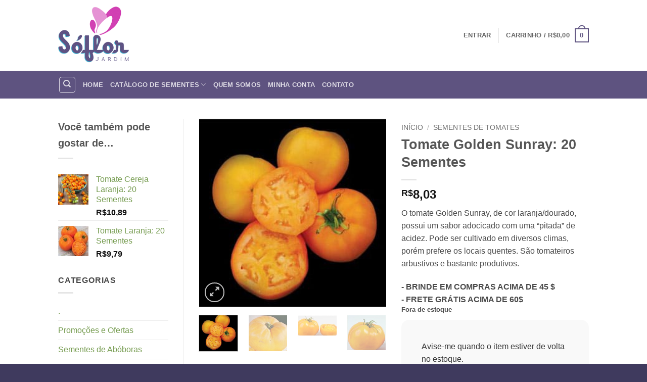

--- FILE ---
content_type: text/html; charset=UTF-8
request_url: https://www.soflor.com.br/produto/tomate-golden-sunray-sementes/
body_size: 48917
content:
<!DOCTYPE html><html lang="pt-BR" class="loading-site no-js bg-fill"><head><script data-no-optimize="1">var litespeed_docref=sessionStorage.getItem("litespeed_docref");litespeed_docref&&(Object.defineProperty(document,"referrer",{get:function(){return litespeed_docref}}),sessionStorage.removeItem("litespeed_docref"));</script> <meta charset="UTF-8" /><link rel="profile" href="https://gmpg.org/xfn/11" /><link rel="pingback" href="https://www.soflor.com.br/xmlrpc.php" /> <script type="litespeed/javascript">(function(html){html.className=html.className.replace(/\bno-js\b/,'js')})(document.documentElement)</script> <meta name='robots' content='index, follow, max-image-preview:large, max-snippet:-1, max-video-preview:-1' /><meta name="viewport" content="width=device-width, initial-scale=1" /><title>Tomate Golden Sunray: 20 Sementes - SoFlor Sementes</title><link rel="canonical" href="https://www.soflor.com.br/produto/tomate-golden-sunray-sementes/" /><meta property="og:locale" content="pt_BR" /><meta property="og:type" content="article" /><meta property="og:title" content="Tomate Golden Sunray: 20 Sementes - SoFlor Sementes" /><meta property="og:description" content="O tomate Golden Sunray, de cor laranja/dourado, possui um sabor adocicado com uma “pitada” de acidez. Pode ser cultivado em diversos climas, porém prefere os locais quentes. São tomateiros arbustivos e bastante produtivos." /><meta property="og:url" content="https://www.soflor.com.br/produto/tomate-golden-sunray-sementes/" /><meta property="og:site_name" content="SoFlor Sementes" /><meta property="article:modified_time" content="2025-06-30T13:58:53+00:00" /><meta property="og:image" content="https://www.soflor.com.br/wp-content/uploads/2014/07/tomato-golden-sunray6.jpg" /><meta property="og:image:width" content="299" /><meta property="og:image:height" content="300" /><meta property="og:image:type" content="image/jpeg" /><meta name="twitter:card" content="summary_large_image" /><meta name="twitter:label1" content="Est. tempo de leitura" /><meta name="twitter:data1" content="1 minuto" /> <script type="application/ld+json" class="yoast-schema-graph">{"@context":"https://schema.org","@graph":[{"@type":"WebPage","@id":"https://www.soflor.com.br/produto/tomate-golden-sunray-sementes/","url":"https://www.soflor.com.br/produto/tomate-golden-sunray-sementes/","name":"Tomate Golden Sunray: 20 Sementes - SoFlor Sementes","isPartOf":{"@id":"https://www.soflor.com.br/#website"},"primaryImageOfPage":{"@id":"https://www.soflor.com.br/produto/tomate-golden-sunray-sementes/#primaryimage"},"image":{"@id":"https://www.soflor.com.br/produto/tomate-golden-sunray-sementes/#primaryimage"},"thumbnailUrl":"https://www.soflor.com.br/wp-content/uploads/2014/07/tomato-golden-sunray6.jpg","datePublished":"2014-07-28T01:30:50+00:00","dateModified":"2025-06-30T13:58:53+00:00","breadcrumb":{"@id":"https://www.soflor.com.br/produto/tomate-golden-sunray-sementes/#breadcrumb"},"inLanguage":"pt-BR","potentialAction":[{"@type":"ReadAction","target":["https://www.soflor.com.br/produto/tomate-golden-sunray-sementes/"]}]},{"@type":"ImageObject","inLanguage":"pt-BR","@id":"https://www.soflor.com.br/produto/tomate-golden-sunray-sementes/#primaryimage","url":"https://www.soflor.com.br/wp-content/uploads/2014/07/tomato-golden-sunray6.jpg","contentUrl":"https://www.soflor.com.br/wp-content/uploads/2014/07/tomato-golden-sunray6.jpg","width":299,"height":300,"caption":"tomato golden sunray6"},{"@type":"BreadcrumbList","@id":"https://www.soflor.com.br/produto/tomate-golden-sunray-sementes/#breadcrumb","itemListElement":[{"@type":"ListItem","position":1,"name":"Início","item":"https://www.soflor.com.br/"},{"@type":"ListItem","position":2,"name":"CATÁLOGO DE SEMENTES","item":"https://www.soflor.com.br/loja/"},{"@type":"ListItem","position":3,"name":"Tomate Golden Sunray: 20 Sementes"}]},{"@type":"WebSite","@id":"https://www.soflor.com.br/#website","url":"https://www.soflor.com.br/","name":"SoFlor Sementes","description":"Loja de Sementes Variadas","publisher":{"@id":"https://www.soflor.com.br/#organization"},"potentialAction":[{"@type":"SearchAction","target":{"@type":"EntryPoint","urlTemplate":"https://www.soflor.com.br/?s={search_term_string}"},"query-input":{"@type":"PropertyValueSpecification","valueRequired":true,"valueName":"search_term_string"}}],"inLanguage":"pt-BR"},{"@type":"Organization","@id":"https://www.soflor.com.br/#organization","name":"SoFlor Sementes","url":"https://www.soflor.com.br/","logo":{"@type":"ImageObject","inLanguage":"pt-BR","@id":"https://www.soflor.com.br/#/schema/logo/image/","url":"https://www.soflor.com.br/wp-content/uploads/2017/05/soflor-logo-200-7104.png","contentUrl":"https://www.soflor.com.br/wp-content/uploads/2017/05/soflor-logo-200-7104.png","width":200,"height":164,"caption":"SoFlor Sementes"},"image":{"@id":"https://www.soflor.com.br/#/schema/logo/image/"}}]}</script> <link rel='prefetch' href='https://www.soflor.com.br/wp-content/themes/flatsome/assets/js/flatsome.js?ver=e2eddd6c228105dac048' /><link rel='prefetch' href='https://www.soflor.com.br/wp-content/themes/flatsome/assets/js/chunk.slider.js?ver=3.20.4' /><link rel='prefetch' href='https://www.soflor.com.br/wp-content/themes/flatsome/assets/js/chunk.popups.js?ver=3.20.4' /><link rel='prefetch' href='https://www.soflor.com.br/wp-content/themes/flatsome/assets/js/chunk.tooltips.js?ver=3.20.4' /><link rel='prefetch' href='https://www.soflor.com.br/wp-content/themes/flatsome/assets/js/woocommerce.js?ver=1c9be63d628ff7c3ff4c' /><link rel="alternate" type="application/rss+xml" title="Feed para SoFlor Sementes &raquo;" href="https://www.soflor.com.br/feed/" /><link rel="alternate" type="application/rss+xml" title="Feed de comentários para SoFlor Sementes &raquo;" href="https://www.soflor.com.br/comments/feed/" /><link rel="alternate" type="application/rss+xml" title="Feed de comentários para SoFlor Sementes &raquo; Tomate Golden Sunray: 20 Sementes" href="https://www.soflor.com.br/produto/tomate-golden-sunray-sementes/feed/" /><link rel="alternate" title="oEmbed (JSON)" type="application/json+oembed" href="https://www.soflor.com.br/wp-json/oembed/1.0/embed?url=https%3A%2F%2Fwww.soflor.com.br%2Fproduto%2Ftomate-golden-sunray-sementes%2F" /><link rel="alternate" title="oEmbed (XML)" type="text/xml+oembed" href="https://www.soflor.com.br/wp-json/oembed/1.0/embed?url=https%3A%2F%2Fwww.soflor.com.br%2Fproduto%2Ftomate-golden-sunray-sementes%2F&#038;format=xml" /><style id='wp-img-auto-sizes-contain-inline-css' type='text/css'>img:is([sizes=auto i],[sizes^="auto," i]){contain-intrinsic-size:3000px 1500px}
/*# sourceURL=wp-img-auto-sizes-contain-inline-css */</style><link data-optimized="2" rel="stylesheet" href="https://www.soflor.com.br/wp-content/litespeed/css/416bb8d0bf2df352f95bf4d369c94a4a.css?ver=32501" /><style id='wp-block-library-inline-css' type='text/css'>:root{--wp-block-synced-color:#7a00df;--wp-block-synced-color--rgb:122,0,223;--wp-bound-block-color:var(--wp-block-synced-color);--wp-editor-canvas-background:#ddd;--wp-admin-theme-color:#007cba;--wp-admin-theme-color--rgb:0,124,186;--wp-admin-theme-color-darker-10:#006ba1;--wp-admin-theme-color-darker-10--rgb:0,107,160.5;--wp-admin-theme-color-darker-20:#005a87;--wp-admin-theme-color-darker-20--rgb:0,90,135;--wp-admin-border-width-focus:2px}@media (min-resolution:192dpi){:root{--wp-admin-border-width-focus:1.5px}}.wp-element-button{cursor:pointer}:root .has-very-light-gray-background-color{background-color:#eee}:root .has-very-dark-gray-background-color{background-color:#313131}:root .has-very-light-gray-color{color:#eee}:root .has-very-dark-gray-color{color:#313131}:root .has-vivid-green-cyan-to-vivid-cyan-blue-gradient-background{background:linear-gradient(135deg,#00d084,#0693e3)}:root .has-purple-crush-gradient-background{background:linear-gradient(135deg,#34e2e4,#4721fb 50%,#ab1dfe)}:root .has-hazy-dawn-gradient-background{background:linear-gradient(135deg,#faaca8,#dad0ec)}:root .has-subdued-olive-gradient-background{background:linear-gradient(135deg,#fafae1,#67a671)}:root .has-atomic-cream-gradient-background{background:linear-gradient(135deg,#fdd79a,#004a59)}:root .has-nightshade-gradient-background{background:linear-gradient(135deg,#330968,#31cdcf)}:root .has-midnight-gradient-background{background:linear-gradient(135deg,#020381,#2874fc)}:root{--wp--preset--font-size--normal:16px;--wp--preset--font-size--huge:42px}.has-regular-font-size{font-size:1em}.has-larger-font-size{font-size:2.625em}.has-normal-font-size{font-size:var(--wp--preset--font-size--normal)}.has-huge-font-size{font-size:var(--wp--preset--font-size--huge)}.has-text-align-center{text-align:center}.has-text-align-left{text-align:left}.has-text-align-right{text-align:right}.has-fit-text{white-space:nowrap!important}#end-resizable-editor-section{display:none}.aligncenter{clear:both}.items-justified-left{justify-content:flex-start}.items-justified-center{justify-content:center}.items-justified-right{justify-content:flex-end}.items-justified-space-between{justify-content:space-between}.screen-reader-text{border:0;clip-path:inset(50%);height:1px;margin:-1px;overflow:hidden;padding:0;position:absolute;width:1px;word-wrap:normal!important}.screen-reader-text:focus{background-color:#ddd;clip-path:none;color:#444;display:block;font-size:1em;height:auto;left:5px;line-height:normal;padding:15px 23px 14px;text-decoration:none;top:5px;width:auto;z-index:100000}html :where(.has-border-color){border-style:solid}html :where([style*=border-top-color]){border-top-style:solid}html :where([style*=border-right-color]){border-right-style:solid}html :where([style*=border-bottom-color]){border-bottom-style:solid}html :where([style*=border-left-color]){border-left-style:solid}html :where([style*=border-width]){border-style:solid}html :where([style*=border-top-width]){border-top-style:solid}html :where([style*=border-right-width]){border-right-style:solid}html :where([style*=border-bottom-width]){border-bottom-style:solid}html :where([style*=border-left-width]){border-left-style:solid}html :where(img[class*=wp-image-]){height:auto;max-width:100%}:where(figure){margin:0 0 1em}html :where(.is-position-sticky){--wp-admin--admin-bar--position-offset:var(--wp-admin--admin-bar--height,0px)}@media screen and (max-width:600px){html :where(.is-position-sticky){--wp-admin--admin-bar--position-offset:0px}}

/*# sourceURL=wp-block-library-inline-css */</style><style id='global-styles-inline-css' type='text/css'>:root{--wp--preset--aspect-ratio--square: 1;--wp--preset--aspect-ratio--4-3: 4/3;--wp--preset--aspect-ratio--3-4: 3/4;--wp--preset--aspect-ratio--3-2: 3/2;--wp--preset--aspect-ratio--2-3: 2/3;--wp--preset--aspect-ratio--16-9: 16/9;--wp--preset--aspect-ratio--9-16: 9/16;--wp--preset--color--black: #000000;--wp--preset--color--cyan-bluish-gray: #abb8c3;--wp--preset--color--white: #ffffff;--wp--preset--color--pale-pink: #f78da7;--wp--preset--color--vivid-red: #cf2e2e;--wp--preset--color--luminous-vivid-orange: #ff6900;--wp--preset--color--luminous-vivid-amber: #fcb900;--wp--preset--color--light-green-cyan: #7bdcb5;--wp--preset--color--vivid-green-cyan: #00d084;--wp--preset--color--pale-cyan-blue: #8ed1fc;--wp--preset--color--vivid-cyan-blue: #0693e3;--wp--preset--color--vivid-purple: #9b51e0;--wp--preset--color--primary: #5e5380;--wp--preset--color--secondary: #6c9b3e;--wp--preset--color--success: #759b4f;--wp--preset--color--alert: #b20000;--wp--preset--gradient--vivid-cyan-blue-to-vivid-purple: linear-gradient(135deg,rgb(6,147,227) 0%,rgb(155,81,224) 100%);--wp--preset--gradient--light-green-cyan-to-vivid-green-cyan: linear-gradient(135deg,rgb(122,220,180) 0%,rgb(0,208,130) 100%);--wp--preset--gradient--luminous-vivid-amber-to-luminous-vivid-orange: linear-gradient(135deg,rgb(252,185,0) 0%,rgb(255,105,0) 100%);--wp--preset--gradient--luminous-vivid-orange-to-vivid-red: linear-gradient(135deg,rgb(255,105,0) 0%,rgb(207,46,46) 100%);--wp--preset--gradient--very-light-gray-to-cyan-bluish-gray: linear-gradient(135deg,rgb(238,238,238) 0%,rgb(169,184,195) 100%);--wp--preset--gradient--cool-to-warm-spectrum: linear-gradient(135deg,rgb(74,234,220) 0%,rgb(151,120,209) 20%,rgb(207,42,186) 40%,rgb(238,44,130) 60%,rgb(251,105,98) 80%,rgb(254,248,76) 100%);--wp--preset--gradient--blush-light-purple: linear-gradient(135deg,rgb(255,206,236) 0%,rgb(152,150,240) 100%);--wp--preset--gradient--blush-bordeaux: linear-gradient(135deg,rgb(254,205,165) 0%,rgb(254,45,45) 50%,rgb(107,0,62) 100%);--wp--preset--gradient--luminous-dusk: linear-gradient(135deg,rgb(255,203,112) 0%,rgb(199,81,192) 50%,rgb(65,88,208) 100%);--wp--preset--gradient--pale-ocean: linear-gradient(135deg,rgb(255,245,203) 0%,rgb(182,227,212) 50%,rgb(51,167,181) 100%);--wp--preset--gradient--electric-grass: linear-gradient(135deg,rgb(202,248,128) 0%,rgb(113,206,126) 100%);--wp--preset--gradient--midnight: linear-gradient(135deg,rgb(2,3,129) 0%,rgb(40,116,252) 100%);--wp--preset--font-size--small: 13px;--wp--preset--font-size--medium: 20px;--wp--preset--font-size--large: 36px;--wp--preset--font-size--x-large: 42px;--wp--preset--spacing--20: 0.44rem;--wp--preset--spacing--30: 0.67rem;--wp--preset--spacing--40: 1rem;--wp--preset--spacing--50: 1.5rem;--wp--preset--spacing--60: 2.25rem;--wp--preset--spacing--70: 3.38rem;--wp--preset--spacing--80: 5.06rem;--wp--preset--shadow--natural: 6px 6px 9px rgba(0, 0, 0, 0.2);--wp--preset--shadow--deep: 12px 12px 50px rgba(0, 0, 0, 0.4);--wp--preset--shadow--sharp: 6px 6px 0px rgba(0, 0, 0, 0.2);--wp--preset--shadow--outlined: 6px 6px 0px -3px rgb(255, 255, 255), 6px 6px rgb(0, 0, 0);--wp--preset--shadow--crisp: 6px 6px 0px rgb(0, 0, 0);}:where(body) { margin: 0; }.wp-site-blocks > .alignleft { float: left; margin-right: 2em; }.wp-site-blocks > .alignright { float: right; margin-left: 2em; }.wp-site-blocks > .aligncenter { justify-content: center; margin-left: auto; margin-right: auto; }:where(.is-layout-flex){gap: 0.5em;}:where(.is-layout-grid){gap: 0.5em;}.is-layout-flow > .alignleft{float: left;margin-inline-start: 0;margin-inline-end: 2em;}.is-layout-flow > .alignright{float: right;margin-inline-start: 2em;margin-inline-end: 0;}.is-layout-flow > .aligncenter{margin-left: auto !important;margin-right: auto !important;}.is-layout-constrained > .alignleft{float: left;margin-inline-start: 0;margin-inline-end: 2em;}.is-layout-constrained > .alignright{float: right;margin-inline-start: 2em;margin-inline-end: 0;}.is-layout-constrained > .aligncenter{margin-left: auto !important;margin-right: auto !important;}.is-layout-constrained > :where(:not(.alignleft):not(.alignright):not(.alignfull)){margin-left: auto !important;margin-right: auto !important;}body .is-layout-flex{display: flex;}.is-layout-flex{flex-wrap: wrap;align-items: center;}.is-layout-flex > :is(*, div){margin: 0;}body .is-layout-grid{display: grid;}.is-layout-grid > :is(*, div){margin: 0;}body{padding-top: 0px;padding-right: 0px;padding-bottom: 0px;padding-left: 0px;}a:where(:not(.wp-element-button)){text-decoration: none;}:root :where(.wp-element-button, .wp-block-button__link){background-color: #32373c;border-width: 0;color: #fff;font-family: inherit;font-size: inherit;font-style: inherit;font-weight: inherit;letter-spacing: inherit;line-height: inherit;padding-top: calc(0.667em + 2px);padding-right: calc(1.333em + 2px);padding-bottom: calc(0.667em + 2px);padding-left: calc(1.333em + 2px);text-decoration: none;text-transform: inherit;}.has-black-color{color: var(--wp--preset--color--black) !important;}.has-cyan-bluish-gray-color{color: var(--wp--preset--color--cyan-bluish-gray) !important;}.has-white-color{color: var(--wp--preset--color--white) !important;}.has-pale-pink-color{color: var(--wp--preset--color--pale-pink) !important;}.has-vivid-red-color{color: var(--wp--preset--color--vivid-red) !important;}.has-luminous-vivid-orange-color{color: var(--wp--preset--color--luminous-vivid-orange) !important;}.has-luminous-vivid-amber-color{color: var(--wp--preset--color--luminous-vivid-amber) !important;}.has-light-green-cyan-color{color: var(--wp--preset--color--light-green-cyan) !important;}.has-vivid-green-cyan-color{color: var(--wp--preset--color--vivid-green-cyan) !important;}.has-pale-cyan-blue-color{color: var(--wp--preset--color--pale-cyan-blue) !important;}.has-vivid-cyan-blue-color{color: var(--wp--preset--color--vivid-cyan-blue) !important;}.has-vivid-purple-color{color: var(--wp--preset--color--vivid-purple) !important;}.has-primary-color{color: var(--wp--preset--color--primary) !important;}.has-secondary-color{color: var(--wp--preset--color--secondary) !important;}.has-success-color{color: var(--wp--preset--color--success) !important;}.has-alert-color{color: var(--wp--preset--color--alert) !important;}.has-black-background-color{background-color: var(--wp--preset--color--black) !important;}.has-cyan-bluish-gray-background-color{background-color: var(--wp--preset--color--cyan-bluish-gray) !important;}.has-white-background-color{background-color: var(--wp--preset--color--white) !important;}.has-pale-pink-background-color{background-color: var(--wp--preset--color--pale-pink) !important;}.has-vivid-red-background-color{background-color: var(--wp--preset--color--vivid-red) !important;}.has-luminous-vivid-orange-background-color{background-color: var(--wp--preset--color--luminous-vivid-orange) !important;}.has-luminous-vivid-amber-background-color{background-color: var(--wp--preset--color--luminous-vivid-amber) !important;}.has-light-green-cyan-background-color{background-color: var(--wp--preset--color--light-green-cyan) !important;}.has-vivid-green-cyan-background-color{background-color: var(--wp--preset--color--vivid-green-cyan) !important;}.has-pale-cyan-blue-background-color{background-color: var(--wp--preset--color--pale-cyan-blue) !important;}.has-vivid-cyan-blue-background-color{background-color: var(--wp--preset--color--vivid-cyan-blue) !important;}.has-vivid-purple-background-color{background-color: var(--wp--preset--color--vivid-purple) !important;}.has-primary-background-color{background-color: var(--wp--preset--color--primary) !important;}.has-secondary-background-color{background-color: var(--wp--preset--color--secondary) !important;}.has-success-background-color{background-color: var(--wp--preset--color--success) !important;}.has-alert-background-color{background-color: var(--wp--preset--color--alert) !important;}.has-black-border-color{border-color: var(--wp--preset--color--black) !important;}.has-cyan-bluish-gray-border-color{border-color: var(--wp--preset--color--cyan-bluish-gray) !important;}.has-white-border-color{border-color: var(--wp--preset--color--white) !important;}.has-pale-pink-border-color{border-color: var(--wp--preset--color--pale-pink) !important;}.has-vivid-red-border-color{border-color: var(--wp--preset--color--vivid-red) !important;}.has-luminous-vivid-orange-border-color{border-color: var(--wp--preset--color--luminous-vivid-orange) !important;}.has-luminous-vivid-amber-border-color{border-color: var(--wp--preset--color--luminous-vivid-amber) !important;}.has-light-green-cyan-border-color{border-color: var(--wp--preset--color--light-green-cyan) !important;}.has-vivid-green-cyan-border-color{border-color: var(--wp--preset--color--vivid-green-cyan) !important;}.has-pale-cyan-blue-border-color{border-color: var(--wp--preset--color--pale-cyan-blue) !important;}.has-vivid-cyan-blue-border-color{border-color: var(--wp--preset--color--vivid-cyan-blue) !important;}.has-vivid-purple-border-color{border-color: var(--wp--preset--color--vivid-purple) !important;}.has-primary-border-color{border-color: var(--wp--preset--color--primary) !important;}.has-secondary-border-color{border-color: var(--wp--preset--color--secondary) !important;}.has-success-border-color{border-color: var(--wp--preset--color--success) !important;}.has-alert-border-color{border-color: var(--wp--preset--color--alert) !important;}.has-vivid-cyan-blue-to-vivid-purple-gradient-background{background: var(--wp--preset--gradient--vivid-cyan-blue-to-vivid-purple) !important;}.has-light-green-cyan-to-vivid-green-cyan-gradient-background{background: var(--wp--preset--gradient--light-green-cyan-to-vivid-green-cyan) !important;}.has-luminous-vivid-amber-to-luminous-vivid-orange-gradient-background{background: var(--wp--preset--gradient--luminous-vivid-amber-to-luminous-vivid-orange) !important;}.has-luminous-vivid-orange-to-vivid-red-gradient-background{background: var(--wp--preset--gradient--luminous-vivid-orange-to-vivid-red) !important;}.has-very-light-gray-to-cyan-bluish-gray-gradient-background{background: var(--wp--preset--gradient--very-light-gray-to-cyan-bluish-gray) !important;}.has-cool-to-warm-spectrum-gradient-background{background: var(--wp--preset--gradient--cool-to-warm-spectrum) !important;}.has-blush-light-purple-gradient-background{background: var(--wp--preset--gradient--blush-light-purple) !important;}.has-blush-bordeaux-gradient-background{background: var(--wp--preset--gradient--blush-bordeaux) !important;}.has-luminous-dusk-gradient-background{background: var(--wp--preset--gradient--luminous-dusk) !important;}.has-pale-ocean-gradient-background{background: var(--wp--preset--gradient--pale-ocean) !important;}.has-electric-grass-gradient-background{background: var(--wp--preset--gradient--electric-grass) !important;}.has-midnight-gradient-background{background: var(--wp--preset--gradient--midnight) !important;}.has-small-font-size{font-size: var(--wp--preset--font-size--small) !important;}.has-medium-font-size{font-size: var(--wp--preset--font-size--medium) !important;}.has-large-font-size{font-size: var(--wp--preset--font-size--large) !important;}.has-x-large-font-size{font-size: var(--wp--preset--font-size--x-large) !important;}
/*# sourceURL=global-styles-inline-css */</style><style id='woocommerce-inline-inline-css' type='text/css'>.woocommerce form .form-row .required { visibility: visible; }
/*# sourceURL=woocommerce-inline-inline-css */</style><style id='yith-wcwtl-style-inline-css' type='text/css'>#yith-wcwtl-output { background-color: #f9f9f9; padding: 40px 40px 40px 40px; border-radius: 15px;}
		    #yith-wcwtl-output.success, #yith-wcwtl-output.subscribed{ background-color: #f7fae2; color: #149900 }
		    #yith-wcwtl-output .button{background:#a46497;color:#ffffff;}
			#yith-wcwtl-output .button:hover{background:#935386;color:#ffffff;}
			#yith-wcwtl-output .button.button-leave{background:#a46497;color:#ffffff;}
			#yith-wcwtl-output .button.button-leave:hover{background:#935386;color:#ffffff;}
			#yith-wcwtl-output .yith-wcwtl-error{ background-color: #f9f9f9; color: #AF2323 }
			
/*# sourceURL=yith-wcwtl-style-inline-css */</style><style id='flatsome-main-inline-css' type='text/css'>@font-face {
				font-family: "fl-icons";
				font-display: block;
				src: url(https://www.soflor.com.br/wp-content/themes/flatsome/assets/css/icons/fl-icons.eot?v=3.20.4);
				src:
					url(https://www.soflor.com.br/wp-content/themes/flatsome/assets/css/icons/fl-icons.eot#iefix?v=3.20.4) format("embedded-opentype"),
					url(https://www.soflor.com.br/wp-content/themes/flatsome/assets/css/icons/fl-icons.woff2?v=3.20.4) format("woff2"),
					url(https://www.soflor.com.br/wp-content/themes/flatsome/assets/css/icons/fl-icons.ttf?v=3.20.4) format("truetype"),
					url(https://www.soflor.com.br/wp-content/themes/flatsome/assets/css/icons/fl-icons.woff?v=3.20.4) format("woff"),
					url(https://www.soflor.com.br/wp-content/themes/flatsome/assets/css/icons/fl-icons.svg?v=3.20.4#fl-icons) format("svg");
			}
/*# sourceURL=flatsome-main-inline-css */</style> <script type="litespeed/javascript" data-src="https://www.soflor.com.br/wp-includes/js/jquery/jquery.min.js" id="jquery-core-js"></script> <script id="wc-add-to-cart-js-extra" type="litespeed/javascript">var wc_add_to_cart_params={"ajax_url":"/wp-admin/admin-ajax.php","wc_ajax_url":"/?wc-ajax=%%endpoint%%","i18n_view_cart":"Ver carrinho","cart_url":"https://www.soflor.com.br/carrinho/","is_cart":"","cart_redirect_after_add":"no"}</script> <script id="wc-single-product-js-extra" type="litespeed/javascript">var wc_single_product_params={"i18n_required_rating_text":"Selecione uma classifica\u00e7\u00e3o","i18n_rating_options":["1 de 5 estrelas","2 de 5 estrelas","3 de 5 estrelas","4 de 5 estrelas","5 de 5 estrelas"],"i18n_product_gallery_trigger_text":"Ver galeria de imagens em tela cheia","review_rating_required":"yes","flexslider":{"rtl":!1,"animation":"slide","smoothHeight":!0,"directionNav":!1,"controlNav":"thumbnails","slideshow":!1,"animationSpeed":500,"animationLoop":!1,"allowOneSlide":!1},"zoom_enabled":"","zoom_options":[],"photoswipe_enabled":"1","photoswipe_options":{"shareEl":!1,"closeOnScroll":!1,"history":!1,"hideAnimationDuration":0,"showAnimationDuration":0},"flexslider_enabled":""}</script> <script id="wpm-js-extra" type="litespeed/javascript">var wpm={"ajax_url":"https://www.soflor.com.br/wp-admin/admin-ajax.php","root":"https://www.soflor.com.br/wp-json/","nonce_wp_rest":"2d24d07f9a","nonce_ajax":"72dcf8af86"}</script> <script id="enhanced-ecommerce-google-analytics-js-extra" type="litespeed/javascript">var ConvAioGlobal={"nonce":"ccda337148"}</script> <script data-cfasync="false" data-no-optimize="1" data-pagespeed-no-defer type="text/javascript" src="https://www.soflor.com.br/wp-content/plugins/enhanced-e-commerce-for-woocommerce-store/public/js/con-gtm-google-analytics.js" id="enhanced-ecommerce-google-analytics-js"></script> <script data-cfasync="false" data-no-optimize="1" data-pagespeed-no-defer type="text/javascript" id="enhanced-ecommerce-google-analytics-js-after">/*  */
tvc_smd={"tvc_wcv":"10.4.3","tvc_wpv":"6.9","tvc_eev":"7.2.15","tvc_sub_data":{"sub_id":"16862","cu_id":"14606","pl_id":"1","ga_tra_option":"BOTH","ga_property_id":"UA-21433996-1","ga_measurement_id":"G-6BLPB9B1GJ","ga_ads_id":"3357972733","ga_gmc_id":"7689686","ga_gmc_id_p":"7689686","op_gtag_js":"1","op_en_e_t":"1","op_rm_t_t":"1","op_dy_rm_t_t":"1","op_li_ga_wi_ads":"1","gmc_is_product_sync":"0","gmc_is_site_verified":"1","gmc_is_domain_claim":"1","gmc_product_count":"0","fb_pixel_id":""}};
//# sourceURL=enhanced-ecommerce-google-analytics-js-after
/*  */</script> <link rel="https://api.w.org/" href="https://www.soflor.com.br/wp-json/" /><link rel="alternate" title="JSON" type="application/json" href="https://www.soflor.com.br/wp-json/wp/v2/product/10060" /><link rel='shortlink' href='https://www.soflor.com.br/?p=10060' />
 <script
                type="litespeed/javascript" data-src="https://www.googletagmanager.com/gtag/js?id=AW-1063029287"></script> <script type="litespeed/javascript">window.dataLayer=window.dataLayer||[];function gtag(){dataLayer.push(arguments)}
gtag('js',new Date());gtag('config','AW-1063029287')</script> <noscript><style>.woocommerce-product-gallery{ opacity: 1 !important; }</style></noscript>
 <script type="litespeed/javascript">window.wpmDataLayer=window.wpmDataLayer||{};window.wpmDataLayer=Object.assign(window.wpmDataLayer,{"cart":{},"cart_item_keys":{},"version":{"number":"1.54.1","pro":!1,"eligible_for_updates":!1,"distro":"fms","beta":!1,"show":!0},"pixels":{"google":{"linker":{"settings":null},"user_id":!1,"ads":{"conversion_ids":{"AW-1063029287":"y9WOCND0m4ADEKeU8voD"},"dynamic_remarketing":{"status":!0,"id_type":"post_id","send_events_with_parent_ids":!0},"google_business_vertical":"retail","phone_conversion_number":"","phone_conversion_label":""},"analytics":{"ga4":{"measurement_id":"G-6BLPB9B1GJ","parameters":{},"mp_active":!1,"debug_mode":!1,"page_load_time_tracking":!1},"id_type":"post_id"},"tag_id":"AW-1063029287","tag_id_suppressed":[],"tag_gateway":{"measurement_path":""},"tcf_support":!1,"consent_mode":{"is_active":!1,"wait_for_update":500,"ads_data_redaction":!1,"url_passthrough":!0}}},"shop":{"list_name":"Product | Tomate Golden Sunray: 20 Sementes","list_id":"product_tomate-golden-sunray-20-sementes","page_type":"product","product_type":"simple","currency":"BRL","selectors":{"addToCart":[],"beginCheckout":[]},"order_duplication_prevention":!0,"view_item_list_trigger":{"test_mode":!1,"background_color":"green","opacity":0.5,"repeat":!0,"timeout":1000,"threshold":0.8},"variations_output":!0,"session_active":!1},"page":{"id":10060,"title":"Tomate Golden Sunray: 20 Sementes","type":"product","categories":[],"parent":{"id":0,"title":"Tomate Golden Sunray: 20 Sementes","type":"product","categories":[]}},"general":{"user_logged_in":!1,"scroll_tracking_thresholds":[],"page_id":10060,"exclude_domains":[],"server_2_server":{"active":!1,"user_agent_exclude_patterns":[],"ip_exclude_list":[],"pageview_event_s2s":{"is_active":!1,"pixels":[]}},"consent_management":{"explicit_consent":!1},"lazy_load_pmw":!1,"chunk_base_path":"https://www.soflor.com.br/wp-content/plugins/woocommerce-google-adwords-conversion-tracking-tag/js/public/free/","modules":{"load_deprecated_functions":!0}}})</script> <meta name="pm-dataLayer-meta" content="10060" class="wpmProductId"
data-id="10060"> <script type="litespeed/javascript">(window.wpmDataLayer=window.wpmDataLayer||{}).products=window.wpmDataLayer.products||{};window.wpmDataLayer.products[10060]={"id":"10060","sku":"golden-sunray","price":8.03,"brand":"SoFlor Sementes","quantity":1,"dyn_r_ids":{"post_id":"10060","sku":"golden-sunray","gpf":"woocommerce_gpf_10060","gla":"gla_10060"},"is_variable":!1,"type":"simple","name":"Tomate Golden Sunray: 20 Sementes","category":["Sementes de Tomates"],"is_variation":!1}</script> <script data-cfasync="false" data-no-optimize="1" data-pagespeed-no-defer>var tvc_lc = 'BRL';</script> <script data-cfasync="false" data-no-optimize="1" data-pagespeed-no-defer>var tvc_lc = 'BRL';</script> <script data-cfasync="false" data-pagespeed-no-defer type="text/javascript">window.dataLayer = window.dataLayer || [];
      dataLayer.push({"event":"begin_datalayer","cov_ga4_measurment_id":"G-6BLPB9B1GJ","cov_remarketing":"1","cov_remarketing_conversion_id":"AW-1063029287","cov_gads_conversion_id":"AW-1063029287","cov_gads_conversion_label":"","cov_msclarity_pixel_id":"mlp9i8pko1","conv_track_email":"1","conv_track_phone":"1","conv_track_address":"1","conv_track_page_scroll":"1","conv_track_file_download":"1","conv_track_author":"1","conv_track_signup":"1","conv_track_signin":"1"});</script>  <script type="litespeed/javascript">(function(w,d,s,l,i){w[l]=w[l]||[];w[l].push({'gtm.start':new Date().getTime(),event:'gtm.js'});var f=d.getElementsByTagName(s)[0],j=d.createElement(s),dl=l!='dataLayer'?'&l='+l:'';j.async=!0;j.src='https://www.googletagmanager.com/gtm.js?id='+i+dl;f.parentNode.insertBefore(j,f)})(window,document,'script','dataLayer','GTM-K7X94DG')</script>  <script type="litespeed/javascript">(window.gaDevIds=window.gaDevIds||[]).push('5CDcaG')</script> <script data-cfasync="false" data-no-optimize="1" data-pagespeed-no-defer>var tvc_lc = 'BRL';</script> <script data-cfasync="false" data-no-optimize="1" data-pagespeed-no-defer>var tvc_lc = 'BRL';</script> <link rel="icon" href="https://www.soflor.com.br/wp-content/uploads/2017/05/soflor-fav-icon.png" sizes="32x32" /><link rel="icon" href="https://www.soflor.com.br/wp-content/uploads/2017/05/soflor-fav-icon.png" sizes="192x192" /><link rel="apple-touch-icon" href="https://www.soflor.com.br/wp-content/uploads/2017/05/soflor-fav-icon.png" /><meta name="msapplication-TileImage" content="https://www.soflor.com.br/wp-content/uploads/2017/05/soflor-fav-icon.png" /><style id="custom-css" type="text/css">:root {--primary-color: #5e5380;--fs-color-primary: #5e5380;--fs-color-secondary: #6c9b3e;--fs-color-success: #759b4f;--fs-color-alert: #b20000;--fs-color-base: #4a4a4a;--fs-experimental-link-color: #759b4f;--fs-experimental-link-color-hover: #111;}.tooltipster-base {--tooltip-color: #fff;--tooltip-bg-color: #000;}.off-canvas-right .mfp-content, .off-canvas-left .mfp-content {--drawer-width: 300px;}.off-canvas .mfp-content.off-canvas-cart {--drawer-width: 360px;}.sticky-add-to-cart--active, #wrapper,#main,#main.dark{background-color: #FFF}.header-main{height: 140px}#logo img{max-height: 140px}#logo{width:140px;}.header-bottom{min-height: 55px}.header-top{min-height: 30px}.transparent .header-main{height: 90px}.transparent #logo img{max-height: 90px}.has-transparent + .page-title:first-of-type,.has-transparent + #main > .page-title,.has-transparent + #main > div > .page-title,.has-transparent + #main .page-header-wrapper:first-of-type .page-title{padding-top: 140px;}.header.show-on-scroll,.stuck .header-main{height:50px!important}.stuck #logo img{max-height: 50px!important}.header-bg-color {background-color: #ffffff}.header-bottom {background-color: #5e5380}.stuck .header-main .nav > li > a{line-height: 50px }@media (max-width: 549px) {.header-main{height: 70px}#logo img{max-height: 70px}}.nav-dropdown-has-arrow.nav-dropdown-has-border li.has-dropdown:before{border-bottom-color: #759b4f;}.nav .nav-dropdown{border-color: #759b4f }.header-top{background-color:#5e5380!important;}body{font-size: 100%;}@media screen and (max-width: 549px){body{font-size: 100%;}}.shop-page-title.featured-title .title-overlay{background-color: rgba(221,51,51,0.84);}.current .breadcrumb-step, [data-icon-label]:after, .button#place_order,.button.checkout,.checkout-button,.single_add_to_cart_button.button, .sticky-add-to-cart-select-options-button{background-color: #759b4f!important }.badge-inner.new-bubble{background-color: #bf316a}.shop-page-title.featured-title .title-bg{ background-image: url(https://www.soflor.com.br/wp-content/uploads/2014/07/tomato-golden-sunray6.jpg)!important;}@media screen and (min-width: 550px){.products .box-vertical .box-image{min-width: 300px!important;width: 300px!important;}}.footer-1{background-color: #766c97}.footer-2{background-color: #3f3a5e}.absolute-footer, html{background-color: #3f3a5e}button[name='update_cart'] { display: none; }.nav-vertical-fly-out > li + li {border-top-width: 1px; border-top-style: solid;}/* Custom CSS */.additional_information_tab {display:none!important}.tabbed-content.pos_pills ul.tabs li {border:none}.autocomplete-suggestion {padding: 8px 5px;border-bottom: 1px solid #6c9b3e;color: #3b2e63;}.autocomplete-suggestions {padding:2px 0}.label-new.menu-item > a:after{content:"Novo";}.label-hot.menu-item > a:after{content:"Quente";}.label-sale.menu-item > a:after{content:"Promoção";}.label-popular.menu-item > a:after{content:"Popular";}</style><style id="kirki-inline-styles"></style></head><body class="wp-singular product-template-default single single-product postid-10060 wp-theme-flatsome wp-child-theme-flatsome-child theme-flatsome woocommerce woocommerce-page woocommerce-demo-store woocommerce-no-js full-width bg-fill lightbox nav-dropdown-has-arrow nav-dropdown-has-shadow nav-dropdown-has-border"><p role="complementary" aria-label="Notificação da loja" class="woocommerce-store-notice demo_store" data-notice-id="a097ba4d967ca819b32bd49e8f9758ed" style="display:none;">FRETE GRÁTIS ACIMA DE 60$  <a role="button" href="#" class="woocommerce-store-notice__dismiss-link">Dispensar</a></p>
<noscript><iframe data-lazyloaded="1" src="about:blank" data-litespeed-src="https://www.googletagmanager.com/ns.html?id=GTM-K7X94DG" height="0" width="0" style="display:none;visibility:hidden"></iframe></noscript>
<a class="skip-link screen-reader-text" href="#main">Skip to content</a><div id="wrapper"><header id="header" class="header has-sticky sticky-jump"><div class="header-wrapper"><div id="masthead" class="header-main "><div class="header-inner flex-row container logo-left medium-logo-center" role="navigation"><div id="logo" class="flex-col logo"><a href="https://www.soflor.com.br/" title="SoFlor Sementes - Loja de Sementes Variadas" rel="home">
<img data-lazyloaded="1" src="[data-uri]" width="200" height="164" data-src="https://www.soflor.com.br/wp-content/uploads/2017/05/soflor-logo-200-7104.png" class="header_logo header-logo" alt="SoFlor Sementes"/><img data-lazyloaded="1" src="[data-uri]" width="200" height="164" data-src="https://www.soflor.com.br/wp-content/uploads/2017/05/soflor-logo-200-7104.png" class="header-logo-dark" alt="SoFlor Sementes"/></a></div><div class="flex-col show-for-medium flex-left"><ul class="mobile-nav nav nav-left "><li class="nav-icon has-icon">
<a href="#" class="is-small" data-open="#main-menu" data-pos="left" data-bg="main-menu-overlay" role="button" aria-label="Menu" aria-controls="main-menu" aria-expanded="false" aria-haspopup="dialog" data-flatsome-role-button>
<i class="icon-menu" aria-hidden="true"></i>					</a></li></ul></div><div class="flex-col hide-for-medium flex-left
flex-grow"><ul class="header-nav header-nav-main nav nav-left  nav-size-90% nav-uppercase" ></ul></div><div class="flex-col hide-for-medium flex-right"><ul class="header-nav header-nav-main nav nav-right  nav-size-90% nav-uppercase"><li class="account-item has-icon"><a href="https://www.soflor.com.br/minha-conta/" class="nav-top-link nav-top-not-logged-in is-small" title="Entrar">
<span>
Entrar			</span>
</a></li><li class="header-divider"></li><li class="cart-item has-icon has-dropdown"><a href="https://www.soflor.com.br/carrinho/" class="header-cart-link nav-top-link is-small" title="Carrinho" aria-label="Ver carrinho" aria-expanded="false" aria-haspopup="true" role="button" data-flatsome-role-button><span class="header-cart-title">
Carrinho   /      <span class="cart-price"><span class="woocommerce-Price-amount amount"><bdi><span class="woocommerce-Price-currencySymbol">&#82;&#36;</span>0,00</bdi></span></span>
</span><span class="cart-icon image-icon">
<strong>0</strong>
</span>
</a><ul class="nav-dropdown nav-dropdown-default"><li class="html widget_shopping_cart"><div class="widget_shopping_cart_content"><div class="ux-mini-cart-empty flex flex-row-col text-center pt pb"><div class="ux-mini-cart-empty-icon">
<svg aria-hidden="true" xmlns="http://www.w3.org/2000/svg" viewBox="0 0 17 19" style="opacity:.1;height:80px;">
<path d="M8.5 0C6.7 0 5.3 1.2 5.3 2.7v2H2.1c-.3 0-.6.3-.7.7L0 18.2c0 .4.2.8.6.8h15.7c.4 0 .7-.3.7-.7v-.1L15.6 5.4c0-.3-.3-.6-.7-.6h-3.2v-2c0-1.6-1.4-2.8-3.2-2.8zM6.7 2.7c0-.8.8-1.4 1.8-1.4s1.8.6 1.8 1.4v2H6.7v-2zm7.5 3.4 1.3 11.5h-14L2.8 6.1h2.5v1.4c0 .4.3.7.7.7.4 0 .7-.3.7-.7V6.1h3.5v1.4c0 .4.3.7.7.7s.7-.3.7-.7V6.1h2.6z" fill-rule="evenodd" clip-rule="evenodd" fill="currentColor"></path>
</svg></div><p class="woocommerce-mini-cart__empty-message empty">Nenhum produto no carrinho.</p><p class="return-to-shop">
<a class="button primary wc-backward" href="https://www.soflor.com.br/loja/">
Retornar para a loja				</a></p></div></div></li></ul></li></ul></div><div class="flex-col show-for-medium flex-right"><ul class="mobile-nav nav nav-right "><li class="cart-item has-icon"><a href="https://www.soflor.com.br/carrinho/" class="header-cart-link nav-top-link is-small off-canvas-toggle" title="Carrinho" aria-label="Ver carrinho" aria-expanded="false" aria-haspopup="dialog" role="button" data-open="#cart-popup" data-class="off-canvas-cart" data-pos="right" aria-controls="cart-popup" data-flatsome-role-button><span class="cart-icon image-icon">
<strong>0</strong>
</span>
</a><div id="cart-popup" class="mfp-hide"><div class="cart-popup-inner inner-padding cart-popup-inner--sticky"><div class="cart-popup-title text-center">
<span class="heading-font uppercase">Carrinho</span><div class="is-divider"></div></div><div class="widget_shopping_cart"><div class="widget_shopping_cart_content"><div class="ux-mini-cart-empty flex flex-row-col text-center pt pb"><div class="ux-mini-cart-empty-icon">
<svg aria-hidden="true" xmlns="http://www.w3.org/2000/svg" viewBox="0 0 17 19" style="opacity:.1;height:80px;">
<path d="M8.5 0C6.7 0 5.3 1.2 5.3 2.7v2H2.1c-.3 0-.6.3-.7.7L0 18.2c0 .4.2.8.6.8h15.7c.4 0 .7-.3.7-.7v-.1L15.6 5.4c0-.3-.3-.6-.7-.6h-3.2v-2c0-1.6-1.4-2.8-3.2-2.8zM6.7 2.7c0-.8.8-1.4 1.8-1.4s1.8.6 1.8 1.4v2H6.7v-2zm7.5 3.4 1.3 11.5h-14L2.8 6.1h2.5v1.4c0 .4.3.7.7.7.4 0 .7-.3.7-.7V6.1h3.5v1.4c0 .4.3.7.7.7s.7-.3.7-.7V6.1h2.6z" fill-rule="evenodd" clip-rule="evenodd" fill="currentColor"></path>
</svg></div><p class="woocommerce-mini-cart__empty-message empty">Nenhum produto no carrinho.</p><p class="return-to-shop">
<a class="button primary wc-backward" href="https://www.soflor.com.br/loja/">
Retornar para a loja				</a></p></div></div></div></div></div></li></ul></div></div><div class="container"><div class="top-divider full-width"></div></div></div><div id="wide-nav" class="header-bottom wide-nav nav-dark hide-for-medium"><div class="flex-row container"><div class="flex-col hide-for-medium flex-left"><ul class="nav header-nav header-bottom-nav nav-left  nav-uppercase"><li class="header-search header-search-dropdown has-icon has-dropdown menu-item-has-children"><div class="header-button">	<a href="#" aria-label="Pesquisa" aria-haspopup="true" aria-expanded="false" aria-controls="ux-search-dropdown" class="nav-top-link icon button round is-outline is-small"><i class="icon-search" aria-hidden="true"></i></a></div><ul id="ux-search-dropdown" class="nav-dropdown nav-dropdown-default"><li class="header-search-form search-form html relative has-icon"><div class="header-search-form-wrapper"><div class="searchform-wrapper ux-search-box relative is-normal"><form role="search" method="get" class="searchform" action="https://www.soflor.com.br/"><div class="flex-row relative"><div class="flex-col flex-grow">
<label class="screen-reader-text" for="woocommerce-product-search-field-0">Pesquisar por:</label>
<input type="search" id="woocommerce-product-search-field-0" class="search-field mb-0" placeholder="Buscar Sementes" value="" name="s" />
<input type="hidden" name="post_type" value="product" /></div><div class="flex-col">
<button type="submit" value="Pesquisar" class="ux-search-submit submit-button secondary button  icon mb-0" aria-label="Enviar">
<i class="icon-search" aria-hidden="true"></i>			</button></div></div><div class="live-search-results text-left z-top"></div></form></div></div></li></ul></li><li id="menu-item-425" class="menu-item menu-item-type-post_type menu-item-object-page menu-item-home menu-item-425 menu-item-design-default"><a href="https://www.soflor.com.br/" class="nav-top-link">Home</a></li><li id="menu-item-5462" class="menu-item menu-item-type-post_type menu-item-object-page menu-item-has-children current_page_parent menu-item-5462 menu-item-design-default has-dropdown"><a href="https://www.soflor.com.br/loja/" class="nav-top-link" aria-expanded="false" aria-haspopup="menu">CATÁLOGO DE SEMENTES<i class="icon-angle-down" aria-hidden="true"></i></a><ul class="sub-menu nav-dropdown nav-dropdown-default"><li id="menu-item-14601" class="menu-item menu-item-type-taxonomy menu-item-object-product_cat menu-item-has-children menu-item-14601 nav-dropdown-col"><a href="https://www.soflor.com.br/categoria/sementes-de-flores/">Sementes de Flores</a><ul class="sub-menu nav-column nav-dropdown-default"><li id="menu-item-14611" class="menu-item menu-item-type-taxonomy menu-item-object-product_cat menu-item-14611"><a href="https://www.soflor.com.br/categoria/comprar-sementes-de-temperos-e-ervas/">Sementes de Temperos e Ervas</a></li><li id="menu-item-14612" class="menu-item menu-item-type-taxonomy menu-item-object-product_cat menu-item-14612"><a href="https://www.soflor.com.br/categoria/sementes-de-arvores/">Sementes de Árvores</a></li><li id="menu-item-14603" class="menu-item menu-item-type-taxonomy menu-item-object-product_cat menu-item-14603"><a href="https://www.soflor.com.br/categoria/comprar-sementes-raras/">Sementes Raras</a></li></ul></li><li id="menu-item-14602" class="menu-item menu-item-type-taxonomy menu-item-object-product_cat menu-item-has-children menu-item-14602 nav-dropdown-col"><a href="https://www.soflor.com.br/categoria/comprar-sementes-de-hortifruti/">Sementes de Hortifruti</a><ul class="sub-menu nav-column nav-dropdown-default"><li id="menu-item-14605" class="menu-item menu-item-type-taxonomy menu-item-object-product_cat menu-item-14605"><a href="https://www.soflor.com.br/categoria/comprar-sementes-de-hortifruti/comprar-sementes-de-verduras/">Sementes de Verduras</a></li><li id="menu-item-14607" class="menu-item menu-item-type-taxonomy menu-item-object-product_cat menu-item-14607"><a href="https://www.soflor.com.br/categoria/comprar-sementes-de-hortifruti/comprar-sementes-de-legumes/">Sementes de Legumes</a></li><li id="menu-item-14618" class="menu-item menu-item-type-taxonomy menu-item-object-product_cat menu-item-14618"><a href="https://www.soflor.com.br/categoria/comprar-sementes-de-hortifruti/comprar-sementes-de-frutas/">Sementes de Frutas</a></li></ul></li><li id="menu-item-14609" class="menu-item menu-item-type-taxonomy menu-item-object-product_cat menu-item-has-children menu-item-14609 nav-dropdown-col"><a href="https://www.soflor.com.br/categoria/sementes-de-pimentas/">Sementes de Pimentas</a><ul class="sub-menu nav-column nav-dropdown-default"><li id="menu-item-14613" class="menu-item menu-item-type-taxonomy menu-item-object-product_cat current-product-ancestor current-menu-parent current-product-parent menu-item-14613 active"><a href="https://www.soflor.com.br/categoria/comprar-sementes-de-tomates/">Sementes de Tomates</a></li><li id="menu-item-14600" class="menu-item menu-item-type-taxonomy menu-item-object-product_cat menu-item-14600"><a href="https://www.soflor.com.br/categoria/sementes-de-aboboras/">Sementes de Abóboras</a></li></ul></li><li id="menu-item-14610" class="menu-item menu-item-type-taxonomy menu-item-object-product_cat menu-item-has-children menu-item-14610 nav-dropdown-col"><a href="https://www.soflor.com.br/categoria/sementes-organicas/">Sementes ORGÂNICAS</a><ul class="sub-menu nav-column nav-dropdown-default"><li id="menu-item-14617" class="menu-item menu-item-type-taxonomy menu-item-object-product_cat menu-item-14617"><a href="https://www.soflor.com.br/categoria/comprar-sementes-de-plantas/">Sementes de Plantas</a></li><li id="menu-item-14606" class="menu-item menu-item-type-taxonomy menu-item-object-product_cat menu-item-14606"><a href="https://www.soflor.com.br/categoria/comprar-sementes-promocoes-e-ofertas/">Promoções e Ofertas</a></li></ul></li></ul></li><li id="menu-item-428" class="menu-item menu-item-type-post_type menu-item-object-page menu-item-428 menu-item-design-default"><a href="https://www.soflor.com.br/quem-somos/" class="nav-top-link">Quem Somos</a></li><li id="menu-item-427" class="menu-item menu-item-type-post_type menu-item-object-page menu-item-427 menu-item-design-default"><a href="https://www.soflor.com.br/minha-conta/" class="nav-top-link">Minha conta</a></li><li id="menu-item-15577" class="menu-item menu-item-type-post_type menu-item-object-page menu-item-15577 menu-item-design-default"><a href="https://www.soflor.com.br/contato/" class="nav-top-link">Contato</a></li></ul></div><div class="flex-col hide-for-medium flex-right flex-grow"><ul class="nav header-nav header-bottom-nav nav-right  nav-uppercase"></ul></div></div></div><div class="header-bg-container fill"><div class="header-bg-image fill"></div><div class="header-bg-color fill"></div></div></div></header><main id="main" class=""><div class="shop-container"><div class="container"><div class="woocommerce-notices-wrapper"></div></div><div id="product-10060" class="product type-product post-10060 status-publish first outofstock product_cat-comprar-sementes-de-tomates product_tag-semente product_tag-sementes-de-tomate product_tag-tomate product_tag-tomate-golden-sunray product_tag-tomato has-post-thumbnail shipping-taxable purchasable product-type-simple"><div class="product-main"><div class="row content-row row-divided row-large"><div id="product-sidebar" class="col large-3 hide-for-medium shop-sidebar "><aside class="widget widget-upsell"><h3 class="widget-title shop-sidebar">
Você também pode gostar de&hellip;<div class="is-divider small"></div></h3><ul class="product_list_widget"><li>
<a href="https://www.soflor.com.br/produto/tomate-cereja-laranja-sementes/" title="Tomate Cereja Laranja: 20 Sementes">
<img data-lazyloaded="1" src="[data-uri]" width="100" height="100" data-src="https://www.soflor.com.br/wp-content/uploads/2015/06/sementes-tomate-cereja-laranja-0418-e1494942289835-100x100.jpg" class="attachment-woocommerce_gallery_thumbnail size-woocommerce_gallery_thumbnail" alt="sementes tomate cereja laranja 0418 e1494942289835" decoding="async" data-srcset="https://www.soflor.com.br/wp-content/uploads/2015/06/sementes-tomate-cereja-laranja-0418-e1494942289835-100x100.jpg 100w, https://www.soflor.com.br/wp-content/uploads/2015/06/sementes-tomate-cereja-laranja-0418-e1494942289835-300x300.jpg 300w, https://www.soflor.com.br/wp-content/uploads/2015/06/sementes-tomate-cereja-laranja-0418-e1494942289835-340x340.jpg 340w" data-sizes="(max-width: 100px) 100vw, 100px" />		<span class="product-title">Tomate Cereja Laranja: 20 Sementes</span>
</a>
<span class="woocommerce-Price-amount amount"><bdi><span class="woocommerce-Price-currencySymbol">&#82;&#36;</span>10,89</bdi></span></li><li>
<a href="https://www.soflor.com.br/produto/tomate-laranja-sementes/" title="Tomate Laranja: 20 Sementes">
<img data-lazyloaded="1" src="[data-uri]" width="100" height="100" data-src="https://www.soflor.com.br/wp-content/uploads/2015/06/sementes-de-tomate-laranja-1520-e1494939082483-100x100.jpg" class="attachment-woocommerce_gallery_thumbnail size-woocommerce_gallery_thumbnail" alt="sementes de tomate laranja 1520 e1494939082483" decoding="async" data-srcset="https://www.soflor.com.br/wp-content/uploads/2015/06/sementes-de-tomate-laranja-1520-e1494939082483-100x100.jpg 100w, https://www.soflor.com.br/wp-content/uploads/2015/06/sementes-de-tomate-laranja-1520-e1494939082483-300x300.jpg 300w" data-sizes="(max-width: 100px) 100vw, 100px" />		<span class="product-title">Tomate Laranja: 20 Sementes</span>
</a>
<span class="woocommerce-Price-amount amount"><bdi><span class="woocommerce-Price-currencySymbol">&#82;&#36;</span>9,79</bdi></span></li></ul></aside><aside id="woocommerce_product_categories-2" class="widget woocommerce widget_product_categories"><span class="widget-title shop-sidebar">Categorias</span><div class="is-divider small"></div><ul class="product-categories"><li class="cat-item cat-item-4428"><a href="https://www.soflor.com.br/categoria/4428/">.</a></li><li class="cat-item cat-item-2265"><a href="https://www.soflor.com.br/categoria/comprar-sementes-promocoes-e-ofertas/">Promoções e Ofertas</a></li><li class="cat-item cat-item-2256"><a href="https://www.soflor.com.br/categoria/sementes-de-aboboras/">Sementes de Abóboras</a></li><li class="cat-item cat-item-2259"><a href="https://www.soflor.com.br/categoria/sementes-de-arvores/">Sementes de Árvores</a></li><li class="cat-item cat-item-2251 cat-parent"><a href="https://www.soflor.com.br/categoria/sementes-de-flores/">Sementes de Flores</a><ul class='children'><li class="cat-item cat-item-2362"><a href="https://www.soflor.com.br/categoria/sementes-de-flores/adenium-rosa-do-deserto/">Adenium (Rosa do Deserto)</a></li><li class="cat-item cat-item-2335"><a href="https://www.soflor.com.br/categoria/sementes-de-flores/sementes-flor-alyssum/">Alyssum</a></li><li class="cat-item cat-item-2269"><a href="https://www.soflor.com.br/categoria/sementes-de-flores/comprar-sementes-de-amor-perfeito/">Amor Perfeito</a></li><li class="cat-item cat-item-2276"><a href="https://www.soflor.com.br/categoria/sementes-de-flores/arbusto-borboleta/">Arbusto Borboleta</a></li><li class="cat-item cat-item-2277"><a href="https://www.soflor.com.br/categoria/sementes-de-flores/comprar-sementes-aster/">Áster</a></li><li class="cat-item cat-item-2278"><a href="https://www.soflor.com.br/categoria/sementes-de-flores/comprar-sementes-aubrietia/">Aubrietia</a></li><li class="cat-item cat-item-2279"><a href="https://www.soflor.com.br/categoria/sementes-de-flores/comprar-sementes-de-azaleia/">Azaléia</a></li><li class="cat-item cat-item-2368"><a href="https://www.soflor.com.br/categoria/sementes-de-flores/comprar-sementes-baby-nemophila/">Baby (Nemophila)</a></li><li class="cat-item cat-item-2280"><a href="https://www.soflor.com.br/categoria/sementes-de-flores/comprar-beijo-de-frade/">Beijo de Frade</a></li><li class="cat-item cat-item-2281"><a href="https://www.soflor.com.br/categoria/sementes-de-flores/comprar-bela-manha/">Bela Manhã</a></li><li class="cat-item cat-item-2282"><a href="https://www.soflor.com.br/categoria/sementes-de-flores/comprar-sementes-boca-de-leao/">Boca de Leão</a></li><li class="cat-item cat-item-2283"><a href="https://www.soflor.com.br/categoria/sementes-de-flores/comprar-sementes-brovalia/">Brovália</a></li><li class="cat-item cat-item-2284"><a href="https://www.soflor.com.br/categoria/sementes-de-flores/comprar-sementes-cabeca-de-elefante/">Cabeça de Elefante</a></li><li class="cat-item cat-item-2285"><a href="https://www.soflor.com.br/categoria/sementes-de-flores/comprar-sementes-calendula/">Calêndula</a></li><li class="cat-item cat-item-2286"><a href="https://www.soflor.com.br/categoria/sementes-de-flores/camomila/">Camomila</a></li><li class="cat-item cat-item-2287"><a href="https://www.soflor.com.br/categoria/sementes-de-flores/comprar-semente-campainha-da-china/">Campainha da China</a></li><li class="cat-item cat-item-2288"><a href="https://www.soflor.com.br/categoria/sementes-de-flores/campanula/">Campânula</a></li><li class="cat-item cat-item-2289"><a href="https://www.soflor.com.br/categoria/sementes-de-flores/comprar-capuchinha/">Capuchinha</a></li><li class="cat-item cat-item-2290"><a href="https://www.soflor.com.br/categoria/sementes-de-flores/comprar-celosia/">Celósia</a></li><li class="cat-item cat-item-2291"><a href="https://www.soflor.com.br/categoria/sementes-de-flores/comprar-centaurea/">Centáurea</a></li><li class="cat-item cat-item-2307"><a href="https://www.soflor.com.br/categoria/sementes-de-flores/chapeu-mexicano/">Chapéu Mexicano</a></li><li class="cat-item cat-item-2292"><a href="https://www.soflor.com.br/categoria/sementes-de-flores/comprar-flor-chitinha/">Chitinha</a></li><li class="cat-item cat-item-2308"><a href="https://www.soflor.com.br/categoria/sementes-de-flores/cinco-folhas/">Cinco Folhas</a></li><li class="cat-item cat-item-2309"><a href="https://www.soflor.com.br/categoria/sementes-de-flores/clarquia/">Clarquia</a></li><li class="cat-item cat-item-2355"><a href="https://www.soflor.com.br/categoria/sementes-de-flores/flor-colombina-aquilegia/">Colombina</a></li><li class="cat-item cat-item-2346"><a href="https://www.soflor.com.br/categoria/sementes-de-flores/flor-coreopsis/">Coreopsis</a></li><li class="cat-item cat-item-2310"><a href="https://www.soflor.com.br/categoria/sementes-de-flores/cosmea/">Cosmea</a></li><li class="cat-item cat-item-2293"><a href="https://www.soflor.com.br/categoria/sementes-de-flores/comprar-cravina/">Cravina</a></li><li class="cat-item cat-item-2294"><a href="https://www.soflor.com.br/categoria/sementes-de-flores/cravo/">Cravo</a></li><li class="cat-item cat-item-2295"><a href="https://www.soflor.com.br/categoria/sementes-de-flores/crisantemo/">Crisântemo</a></li><li class="cat-item cat-item-2359"><a href="https://www.soflor.com.br/categoria/sementes-de-flores/comprar-sementes-crotalaria-combate-aedes-aegypty/">Crotalária</a></li><li class="cat-item cat-item-2296"><a href="https://www.soflor.com.br/categoria/sementes-de-flores/dalia/">Dália</a></li><li class="cat-item cat-item-2311"><a href="https://www.soflor.com.br/categoria/sementes-de-flores/dedaleira/">Dedaleira</a></li><li class="cat-item cat-item-2312"><a href="https://www.soflor.com.br/categoria/sementes-de-flores/dedo-de-dama/">Dedo de Dama</a></li><li class="cat-item cat-item-2357"><a href="https://www.soflor.com.br/categoria/sementes-de-flores/flor-ervilha-de-cheiro/">Ervilha-de-Cheiro</a></li><li class="cat-item cat-item-2344"><a href="https://www.soflor.com.br/categoria/sementes-de-flores/sementes-flor-esporinha/">Esporinha</a></li><li class="cat-item cat-item-2297"><a href="https://www.soflor.com.br/categoria/sementes-de-flores/esqueleto/">Esqueleto</a></li><li class="cat-item cat-item-4378"><a href="https://www.soflor.com.br/categoria/sementes-de-flores/facelia/">Facélia</a></li><li class="cat-item cat-item-2334"><a href="https://www.soflor.com.br/categoria/sementes-de-flores/comprar-sementes-flor-de-cardeal-salvia-splendens/">Flor de Cardeal</a></li><li class="cat-item cat-item-2360"><a href="https://www.soflor.com.br/categoria/sementes-de-flores/sementes-flor-morcego-taca-chantrieri/">Flor Morcego</a></li><li class="cat-item cat-item-2356"><a href="https://www.soflor.com.br/categoria/sementes-de-flores/flor-franjas/">Franjas</a></li><li class="cat-item cat-item-2333"><a href="https://www.soflor.com.br/categoria/sementes-de-flores/comprar-sementes-flores-gailardia/">Gailárdia</a></li><li class="cat-item cat-item-2313"><a href="https://www.soflor.com.br/categoria/sementes-de-flores/comprar-sementes-de-gerbera/">Gérbera</a></li><li class="cat-item cat-item-2298"><a href="https://www.soflor.com.br/categoria/sementes-de-flores/girassol/">Girassol</a></li><li class="cat-item cat-item-2323"><a href="https://www.soflor.com.br/categoria/sementes-de-flores/comprar-sementes-de-goivos/">Goivos</a></li><li class="cat-item cat-item-2350"><a href="https://www.soflor.com.br/categoria/sementes-de-flores/flor-hibisco/">Hibisco</a></li><li class="cat-item cat-item-2314"><a href="https://www.soflor.com.br/categoria/sementes-de-flores/juliana-dos-jardins/">Juliana-dos-Jardins</a></li><li class="cat-item cat-item-2324"><a href="https://www.soflor.com.br/categoria/sementes-de-flores/lanterna-chinesa/">Lanterna Chinesa</a></li><li class="cat-item cat-item-2315"><a href="https://www.soflor.com.br/categoria/sementes-de-flores/comprar-lavanda/">Lavanda</a></li><li class="cat-item cat-item-2332"><a href="https://www.soflor.com.br/categoria/sementes-de-flores/comprar-sementes-flores-linho-de-jardim/">Linho de Jardim</a></li><li class="cat-item cat-item-2331"><a href="https://www.soflor.com.br/categoria/sementes-de-flores/comprar-sementes-flores-lobelia/">Lobélia</a></li><li class="cat-item cat-item-2326"><a href="https://www.soflor.com.br/categoria/sementes-de-flores/comprar-sementes-lupino/">Lupino</a></li><li class="cat-item cat-item-2299"><a href="https://www.soflor.com.br/categoria/sementes-de-flores/malva/">Malva</a></li><li class="cat-item cat-item-2321"><a href="https://www.soflor.com.br/categoria/sementes-de-flores/maravilha-flor/">Maravilha</a></li><li class="cat-item cat-item-2300"><a href="https://www.soflor.com.br/categoria/sementes-de-flores/margarida/">Margarida</a></li><li class="cat-item cat-item-2316"><a href="https://www.soflor.com.br/categoria/sementes-de-flores/comprar-sementes-de-midnight-candy/">Midnight Candy</a></li><li class="cat-item cat-item-2345"><a href="https://www.soflor.com.br/categoria/sementes-de-flores/planta-mil-folhas/">Mil-Folhas</a></li><li class="cat-item cat-item-2342"><a href="https://www.soflor.com.br/categoria/sementes-de-flores/comprar-morning-glory-flor/">Morning Glory Flor</a></li><li class="cat-item cat-item-2322"><a href="https://www.soflor.com.br/categoria/sementes-de-flores/comprar-flor-mosquitinho/">Mosquitinho</a></li><li class="cat-item cat-item-2317"><a href="https://www.soflor.com.br/categoria/sementes-de-flores/comprar-sementes-de-nao-esquecas-de-mim/">Não-Esqueças-de-Mim</a></li><li class="cat-item cat-item-2348"><a href="https://www.soflor.com.br/categoria/sementes-de-flores/flor-nemesia/">Nemesia</a></li><li class="cat-item cat-item-2330"><a href="https://www.soflor.com.br/categoria/sementes-de-flores/comprar-sementes-flores-oficial-de-sala/">Oficial de Sala</a></li><li class="cat-item cat-item-2351"><a href="https://www.soflor.com.br/categoria/sementes-de-flores/olho-de-faisao/">Olho de Faisão</a></li><li class="cat-item cat-item-2325"><a href="https://www.soflor.com.br/categoria/sementes-de-flores/comprar-sementes-de-papo-de-peru/">Papo-de-Peru</a></li><li class="cat-item cat-item-2301"><a href="https://www.soflor.com.br/categoria/sementes-de-flores/papoula/">Papoula</a></li><li class="cat-item cat-item-2369"><a href="https://www.soflor.com.br/categoria/sementes-de-flores/flor-pe-de-trevo/">Pé de Trevo</a></li><li class="cat-item cat-item-2318"><a href="https://www.soflor.com.br/categoria/sementes-de-flores/comprar-flor-perpetua/">Perpétua</a></li><li class="cat-item cat-item-2302"><a href="https://www.soflor.com.br/categoria/sementes-de-flores/petunia/">Petúnia</a></li><li class="cat-item cat-item-2353"><a href="https://www.soflor.com.br/categoria/sementes-de-flores/flor-piretro/">Piretro</a></li><li class="cat-item cat-item-4377"><a href="https://www.soflor.com.br/categoria/sementes-de-flores/plumeria/">Plumeria</a></li><li class="cat-item cat-item-2303"><a href="https://www.soflor.com.br/categoria/sementes-de-flores/portulaca-onzehoras/">Portulaca</a></li><li class="cat-item cat-item-2329"><a href="https://www.soflor.com.br/categoria/sementes-de-flores/comprar-sementes-flores-primula/">Prímula</a></li><li class="cat-item cat-item-2352"><a href="https://www.soflor.com.br/categoria/sementes-de-flores/flor-rapazinho-bellis-perennis/">Rapazinho</a></li><li class="cat-item cat-item-2304"><a href="https://www.soflor.com.br/categoria/sementes-de-flores/rosa-japonesa/">Rosa Japonesa</a></li><li class="cat-item cat-item-2328"><a href="https://www.soflor.com.br/categoria/sementes-de-flores/comprar-semente-flor-scabiosa/">Scabiosa</a></li><li class="cat-item cat-item-2319"><a href="https://www.soflor.com.br/categoria/sementes-de-flores/comprar-flor-sempre-viva/">Sempre-Viva</a></li><li class="cat-item cat-item-2349"><a href="https://www.soflor.com.br/categoria/sementes-de-flores/flor-sininho-chines/">Sininho Chinês</a></li><li class="cat-item cat-item-2343"><a href="https://www.soflor.com.br/categoria/sementes-de-flores/semente-flor-spider-flower-cleome/">Spider Flower (Cleome)</a></li><li class="cat-item cat-item-2339"><a href="https://www.soflor.com.br/categoria/sementes-de-flores/comprar-semente-statice/">Statice</a></li><li class="cat-item cat-item-2305"><a href="https://www.soflor.com.br/categoria/sementes-de-flores/tagete-cravo-da-india/">Tagete</a></li><li class="cat-item cat-item-2320"><a href="https://www.soflor.com.br/categoria/sementes-de-flores/comprar-tapete-magico-flor/">Tapete Mágico</a></li><li class="cat-item cat-item-2327"><a href="https://www.soflor.com.br/categoria/sementes-de-flores/comprar-sementes-thumbergia-amarelinha/">Thumbergia</a></li><li class="cat-item cat-item-2347"><a href="https://www.soflor.com.br/categoria/sementes-de-flores/flor-tidy-tips/">Tidy Tips</a></li><li class="cat-item cat-item-2358"><a href="https://www.soflor.com.br/categoria/sementes-de-flores/flor-venidium/">Venidium</a></li><li class="cat-item cat-item-2336"><a href="https://www.soflor.com.br/categoria/sementes-de-flores/comprar-sementes-verbena/">Verbena</a></li><li class="cat-item cat-item-2337"><a href="https://www.soflor.com.br/categoria/sementes-de-flores/sementes-vigna-caracalla/">Vigna Caracalla</a></li><li class="cat-item cat-item-2364"><a href="https://www.soflor.com.br/categoria/sementes-de-flores/sementes-vinca/">Vinca</a></li><li class="cat-item cat-item-2306"><a href="https://www.soflor.com.br/categoria/sementes-de-flores/comprar-zinnia/">Zinnia</a></li></ul></li><li class="cat-item cat-item-2261 cat-parent"><a href="https://www.soflor.com.br/categoria/comprar-sementes-de-hortifruti/">Sementes de Hortifruti</a><ul class='children'><li class="cat-item cat-item-2366"><a href="https://www.soflor.com.br/categoria/comprar-sementes-de-hortifruti/comprar-sementes-de-frutas/">Sementes de Frutas</a></li><li class="cat-item cat-item-2363"><a href="https://www.soflor.com.br/categoria/comprar-sementes-de-hortifruti/comprar-sementes-de-legumes/">Sementes de Legumes</a></li><li class="cat-item cat-item-2365"><a href="https://www.soflor.com.br/categoria/comprar-sementes-de-hortifruti/comprar-sementes-de-verduras/">Sementes de Verduras</a></li></ul></li><li class="cat-item cat-item-2252"><a href="https://www.soflor.com.br/categoria/sementes-de-pimentas/">Sementes de Pimentas</a></li><li class="cat-item cat-item-2258 cat-parent"><a href="https://www.soflor.com.br/categoria/comprar-sementes-de-plantas/">Sementes de Plantas</a><ul class='children'><li class="cat-item cat-item-4565"><a href="https://www.soflor.com.br/categoria/comprar-sementes-de-plantas/sementes-cactos/">Sementes de Cactos</a></li><li class="cat-item cat-item-4545"><a href="https://www.soflor.com.br/categoria/comprar-sementes-de-plantas/sementes-de-lithops/">Sementes de Lithops</a></li></ul></li><li class="cat-item cat-item-2263"><a href="https://www.soflor.com.br/categoria/sementes-de-rosa-do-deserto-adenium/">Sementes de Rosa do Deserto (Adenium)</a></li><li class="cat-item cat-item-2254"><a href="https://www.soflor.com.br/categoria/comprar-sementes-de-temperos-e-ervas/">Sementes de Temperos e Ervas</a></li><li class="cat-item cat-item-2260 current-cat"><a href="https://www.soflor.com.br/categoria/comprar-sementes-de-tomates/">Sementes de Tomates</a></li><li class="cat-item cat-item-2266"><a href="https://www.soflor.com.br/categoria/sementes-organicas/">Sementes ORGÂNICAS</a></li><li class="cat-item cat-item-2255"><a href="https://www.soflor.com.br/categoria/comprar-sementes-raras/">Sementes Raras</a></li></ul></aside><aside id="woocommerce_product_categories-3" class="widget woocommerce widget_product_categories"><select  name='product_cat' id='product_cat' class='dropdown_product_cat'><option value=''>Selecione uma categoria</option><option class="level-0" value="4428">.</option><option class="level-0" value="comprar-sementes-promocoes-e-ofertas">Promoções e Ofertas</option><option class="level-0" value="sementes-de-aboboras">Sementes de Abóboras</option><option class="level-0" value="sementes-de-arvores">Sementes de Árvores</option><option class="level-0" value="sementes-de-flores">Sementes de Flores</option><option class="level-1" value="adenium-rosa-do-deserto">&nbsp;&nbsp;&nbsp;Adenium (Rosa do Deserto)</option><option class="level-1" value="sementes-flor-alyssum">&nbsp;&nbsp;&nbsp;Alyssum</option><option class="level-1" value="comprar-sementes-de-amor-perfeito">&nbsp;&nbsp;&nbsp;Amor Perfeito</option><option class="level-1" value="arbusto-borboleta">&nbsp;&nbsp;&nbsp;Arbusto Borboleta</option><option class="level-1" value="comprar-sementes-aster">&nbsp;&nbsp;&nbsp;Áster</option><option class="level-1" value="comprar-sementes-aubrietia">&nbsp;&nbsp;&nbsp;Aubrietia</option><option class="level-1" value="comprar-sementes-de-azaleia">&nbsp;&nbsp;&nbsp;Azaléia</option><option class="level-1" value="comprar-sementes-baby-nemophila">&nbsp;&nbsp;&nbsp;Baby (Nemophila)</option><option class="level-1" value="comprar-beijo-de-frade">&nbsp;&nbsp;&nbsp;Beijo de Frade</option><option class="level-1" value="comprar-bela-manha">&nbsp;&nbsp;&nbsp;Bela Manhã</option><option class="level-1" value="comprar-sementes-boca-de-leao">&nbsp;&nbsp;&nbsp;Boca de Leão</option><option class="level-1" value="comprar-sementes-brovalia">&nbsp;&nbsp;&nbsp;Brovália</option><option class="level-1" value="comprar-sementes-cabeca-de-elefante">&nbsp;&nbsp;&nbsp;Cabeça de Elefante</option><option class="level-1" value="comprar-sementes-calendula">&nbsp;&nbsp;&nbsp;Calêndula</option><option class="level-1" value="camomila">&nbsp;&nbsp;&nbsp;Camomila</option><option class="level-1" value="comprar-semente-campainha-da-china">&nbsp;&nbsp;&nbsp;Campainha da China</option><option class="level-1" value="campanula">&nbsp;&nbsp;&nbsp;Campânula</option><option class="level-1" value="comprar-capuchinha">&nbsp;&nbsp;&nbsp;Capuchinha</option><option class="level-1" value="comprar-celosia">&nbsp;&nbsp;&nbsp;Celósia</option><option class="level-1" value="comprar-centaurea">&nbsp;&nbsp;&nbsp;Centáurea</option><option class="level-1" value="chapeu-mexicano">&nbsp;&nbsp;&nbsp;Chapéu Mexicano</option><option class="level-1" value="comprar-flor-chitinha">&nbsp;&nbsp;&nbsp;Chitinha</option><option class="level-1" value="cinco-folhas">&nbsp;&nbsp;&nbsp;Cinco Folhas</option><option class="level-1" value="clarquia">&nbsp;&nbsp;&nbsp;Clarquia</option><option class="level-1" value="flor-colombina-aquilegia">&nbsp;&nbsp;&nbsp;Colombina</option><option class="level-1" value="flor-coreopsis">&nbsp;&nbsp;&nbsp;Coreopsis</option><option class="level-1" value="cosmea">&nbsp;&nbsp;&nbsp;Cosmea</option><option class="level-1" value="comprar-cravina">&nbsp;&nbsp;&nbsp;Cravina</option><option class="level-1" value="cravo">&nbsp;&nbsp;&nbsp;Cravo</option><option class="level-1" value="crisantemo">&nbsp;&nbsp;&nbsp;Crisântemo</option><option class="level-1" value="comprar-sementes-crotalaria-combate-aedes-aegypty">&nbsp;&nbsp;&nbsp;Crotalária</option><option class="level-1" value="dalia">&nbsp;&nbsp;&nbsp;Dália</option><option class="level-1" value="dedaleira">&nbsp;&nbsp;&nbsp;Dedaleira</option><option class="level-1" value="dedo-de-dama">&nbsp;&nbsp;&nbsp;Dedo de Dama</option><option class="level-1" value="flor-ervilha-de-cheiro">&nbsp;&nbsp;&nbsp;Ervilha-de-Cheiro</option><option class="level-1" value="sementes-flor-esporinha">&nbsp;&nbsp;&nbsp;Esporinha</option><option class="level-1" value="esqueleto">&nbsp;&nbsp;&nbsp;Esqueleto</option><option class="level-1" value="facelia">&nbsp;&nbsp;&nbsp;Facélia</option><option class="level-1" value="comprar-sementes-flor-de-cardeal-salvia-splendens">&nbsp;&nbsp;&nbsp;Flor de Cardeal</option><option class="level-1" value="sementes-flor-morcego-taca-chantrieri">&nbsp;&nbsp;&nbsp;Flor Morcego</option><option class="level-1" value="flor-franjas">&nbsp;&nbsp;&nbsp;Franjas</option><option class="level-1" value="comprar-sementes-flores-gailardia">&nbsp;&nbsp;&nbsp;Gailárdia</option><option class="level-1" value="comprar-sementes-de-gerbera">&nbsp;&nbsp;&nbsp;Gérbera</option><option class="level-1" value="girassol">&nbsp;&nbsp;&nbsp;Girassol</option><option class="level-1" value="comprar-sementes-de-goivos">&nbsp;&nbsp;&nbsp;Goivos</option><option class="level-1" value="flor-hibisco">&nbsp;&nbsp;&nbsp;Hibisco</option><option class="level-1" value="juliana-dos-jardins">&nbsp;&nbsp;&nbsp;Juliana-dos-Jardins</option><option class="level-1" value="lanterna-chinesa">&nbsp;&nbsp;&nbsp;Lanterna Chinesa</option><option class="level-1" value="comprar-lavanda">&nbsp;&nbsp;&nbsp;Lavanda</option><option class="level-1" value="comprar-sementes-flores-linho-de-jardim">&nbsp;&nbsp;&nbsp;Linho de Jardim</option><option class="level-1" value="comprar-sementes-flores-lobelia">&nbsp;&nbsp;&nbsp;Lobélia</option><option class="level-1" value="comprar-sementes-lupino">&nbsp;&nbsp;&nbsp;Lupino</option><option class="level-1" value="malva">&nbsp;&nbsp;&nbsp;Malva</option><option class="level-1" value="maravilha-flor">&nbsp;&nbsp;&nbsp;Maravilha</option><option class="level-1" value="margarida">&nbsp;&nbsp;&nbsp;Margarida</option><option class="level-1" value="comprar-sementes-de-midnight-candy">&nbsp;&nbsp;&nbsp;Midnight Candy</option><option class="level-1" value="planta-mil-folhas">&nbsp;&nbsp;&nbsp;Mil-Folhas</option><option class="level-1" value="comprar-morning-glory-flor">&nbsp;&nbsp;&nbsp;Morning Glory Flor</option><option class="level-1" value="comprar-flor-mosquitinho">&nbsp;&nbsp;&nbsp;Mosquitinho</option><option class="level-1" value="comprar-sementes-de-nao-esquecas-de-mim">&nbsp;&nbsp;&nbsp;Não-Esqueças-de-Mim</option><option class="level-1" value="flor-nemesia">&nbsp;&nbsp;&nbsp;Nemesia</option><option class="level-1" value="comprar-sementes-flores-oficial-de-sala">&nbsp;&nbsp;&nbsp;Oficial de Sala</option><option class="level-1" value="olho-de-faisao">&nbsp;&nbsp;&nbsp;Olho de Faisão</option><option class="level-1" value="comprar-sementes-de-papo-de-peru">&nbsp;&nbsp;&nbsp;Papo-de-Peru</option><option class="level-1" value="papoula">&nbsp;&nbsp;&nbsp;Papoula</option><option class="level-1" value="flor-pe-de-trevo">&nbsp;&nbsp;&nbsp;Pé de Trevo</option><option class="level-1" value="comprar-flor-perpetua">&nbsp;&nbsp;&nbsp;Perpétua</option><option class="level-1" value="petunia">&nbsp;&nbsp;&nbsp;Petúnia</option><option class="level-1" value="flor-piretro">&nbsp;&nbsp;&nbsp;Piretro</option><option class="level-1" value="plumeria">&nbsp;&nbsp;&nbsp;Plumeria</option><option class="level-1" value="portulaca-onzehoras">&nbsp;&nbsp;&nbsp;Portulaca</option><option class="level-1" value="comprar-sementes-flores-primula">&nbsp;&nbsp;&nbsp;Prímula</option><option class="level-1" value="flor-rapazinho-bellis-perennis">&nbsp;&nbsp;&nbsp;Rapazinho</option><option class="level-1" value="rosa-japonesa">&nbsp;&nbsp;&nbsp;Rosa Japonesa</option><option class="level-1" value="comprar-semente-flor-scabiosa">&nbsp;&nbsp;&nbsp;Scabiosa</option><option class="level-1" value="comprar-flor-sempre-viva">&nbsp;&nbsp;&nbsp;Sempre-Viva</option><option class="level-1" value="flor-sininho-chines">&nbsp;&nbsp;&nbsp;Sininho Chinês</option><option class="level-1" value="semente-flor-spider-flower-cleome">&nbsp;&nbsp;&nbsp;Spider Flower (Cleome)</option><option class="level-1" value="comprar-semente-statice">&nbsp;&nbsp;&nbsp;Statice</option><option class="level-1" value="tagete-cravo-da-india">&nbsp;&nbsp;&nbsp;Tagete</option><option class="level-1" value="comprar-tapete-magico-flor">&nbsp;&nbsp;&nbsp;Tapete Mágico</option><option class="level-1" value="comprar-sementes-thumbergia-amarelinha">&nbsp;&nbsp;&nbsp;Thumbergia</option><option class="level-1" value="flor-tidy-tips">&nbsp;&nbsp;&nbsp;Tidy Tips</option><option class="level-1" value="flor-venidium">&nbsp;&nbsp;&nbsp;Venidium</option><option class="level-1" value="comprar-sementes-verbena">&nbsp;&nbsp;&nbsp;Verbena</option><option class="level-1" value="sementes-vigna-caracalla">&nbsp;&nbsp;&nbsp;Vigna Caracalla</option><option class="level-1" value="sementes-vinca">&nbsp;&nbsp;&nbsp;Vinca</option><option class="level-1" value="comprar-zinnia">&nbsp;&nbsp;&nbsp;Zinnia</option><option class="level-0" value="comprar-sementes-de-hortifruti">Sementes de Hortifruti</option><option class="level-1" value="comprar-sementes-de-frutas">&nbsp;&nbsp;&nbsp;Sementes de Frutas</option><option class="level-1" value="comprar-sementes-de-legumes">&nbsp;&nbsp;&nbsp;Sementes de Legumes</option><option class="level-1" value="comprar-sementes-de-verduras">&nbsp;&nbsp;&nbsp;Sementes de Verduras</option><option class="level-0" value="sementes-de-pimentas">Sementes de Pimentas</option><option class="level-0" value="comprar-sementes-de-plantas">Sementes de Plantas</option><option class="level-1" value="sementes-cactos">&nbsp;&nbsp;&nbsp;Sementes de Cactos</option><option class="level-1" value="sementes-de-lithops">&nbsp;&nbsp;&nbsp;Sementes de Lithops</option><option class="level-0" value="sementes-de-rosa-do-deserto-adenium">Sementes de Rosa do Deserto (Adenium)</option><option class="level-0" value="comprar-sementes-de-temperos-e-ervas">Sementes de Temperos e Ervas</option><option class="level-0" value="comprar-sementes-de-tomates" selected="selected">Sementes de Tomates</option><option class="level-0" value="sementes-organicas">Sementes ORGÂNICAS</option><option class="level-0" value="comprar-sementes-raras">Sementes Raras</option>
</select></aside><aside id="upsell_widget-2" class="widget widget_upsell_widget"><span class="widget-title shop-sidebar">Populares</span><div class="is-divider small"></div><ul class="up-sell product_list_widget"><li>
<a href="https://www.soflor.com.br/produto/tomate-jubileu-sementes/" title="Tomate Jubileu: 20 Sementes">
<img data-lazyloaded="1" src="[data-uri]" width="100" height="100" data-src="https://www.soflor.com.br/wp-content/uploads/2014/06/sementes-de-tomate-jubileu-9404-100x100.jpg" class="attachment-woocommerce_gallery_thumbnail size-woocommerce_gallery_thumbnail" alt="Sementes de Tomate Jubileu" decoding="async" data-srcset="https://www.soflor.com.br/wp-content/uploads/2014/06/sementes-de-tomate-jubileu-9404-100x100.jpg 100w, https://www.soflor.com.br/wp-content/uploads/2014/06/sementes-de-tomate-jubileu-9404-300x300.jpg 300w, https://www.soflor.com.br/wp-content/uploads/2014/06/sementes-de-tomate-jubileu-9404-410x410.jpg 410w, https://www.soflor.com.br/wp-content/uploads/2014/06/sementes-de-tomate-jubileu-9404-340x340.jpg 340w, https://www.soflor.com.br/wp-content/uploads/2014/06/sementes-de-tomate-jubileu-9404.jpg 600w" data-sizes="(max-width: 100px) 100vw, 100px" />		<span class="product-title">Tomate Jubileu: 20 Sementes</span>
</a>
<span class="woocommerce-Price-amount amount"><bdi><span class="woocommerce-Price-currencySymbol">&#82;&#36;</span>6,33</bdi></span></li><li>
<a href="https://www.soflor.com.br/produto/tomate-tigerella-sementes/" title="Tomate Tigerella: 20 Sementes">
<img data-lazyloaded="1" src="[data-uri]" width="100" height="100" data-src="https://www.soflor.com.br/wp-content/uploads/2014/07/tomate-tigerella-20-sementes-2263-e1496417274163-100x100.jpg" class="attachment-woocommerce_gallery_thumbnail size-woocommerce_gallery_thumbnail" alt="Tomate Tigerella: 20 Sementes" decoding="async" loading="lazy" data-srcset="https://www.soflor.com.br/wp-content/uploads/2014/07/tomate-tigerella-20-sementes-2263-e1496417274163-100x100.jpg 100w, https://www.soflor.com.br/wp-content/uploads/2014/07/tomate-tigerella-20-sementes-2263-e1496417274163-247x247.jpg 247w, https://www.soflor.com.br/wp-content/uploads/2014/07/tomate-tigerella-20-sementes-2263-e1496417274163.jpg 298w" data-sizes="auto, (max-width: 100px) 100vw, 100px" />		<span class="product-title">Tomate Tigerella: 20 Sementes</span>
</a>
<span class="woocommerce-Price-amount amount"><bdi><span class="woocommerce-Price-currencySymbol">&#82;&#36;</span>6,16</bdi></span></li><li>
<a href="https://www.soflor.com.br/produto/tomate-laranja-sementes/" title="Tomate Laranja: 20 Sementes">
<img data-lazyloaded="1" src="[data-uri]" width="100" height="100" data-src="https://www.soflor.com.br/wp-content/uploads/2015/06/sementes-de-tomate-laranja-1520-e1494939082483-100x100.jpg" class="attachment-woocommerce_gallery_thumbnail size-woocommerce_gallery_thumbnail" alt="sementes de tomate laranja 1520 e1494939082483" decoding="async" loading="lazy" data-srcset="https://www.soflor.com.br/wp-content/uploads/2015/06/sementes-de-tomate-laranja-1520-e1494939082483-100x100.jpg 100w, https://www.soflor.com.br/wp-content/uploads/2015/06/sementes-de-tomate-laranja-1520-e1494939082483-300x300.jpg 300w" data-sizes="auto, (max-width: 100px) 100vw, 100px" />		<span class="product-title">Tomate Laranja: 20 Sementes</span>
</a>
<span class="woocommerce-Price-amount amount"><bdi><span class="woocommerce-Price-currencySymbol">&#82;&#36;</span>9,79</bdi></span></li><li>
<a href="https://www.soflor.com.br/produto/tomate-cereja-laranja-sementes/" title="Tomate Cereja Laranja: 20 Sementes">
<img data-lazyloaded="1" src="[data-uri]" width="100" height="100" data-src="https://www.soflor.com.br/wp-content/uploads/2015/06/sementes-tomate-cereja-laranja-0418-e1494942289835-100x100.jpg" class="attachment-woocommerce_gallery_thumbnail size-woocommerce_gallery_thumbnail" alt="sementes tomate cereja laranja 0418 e1494942289835" decoding="async" loading="lazy" data-srcset="https://www.soflor.com.br/wp-content/uploads/2015/06/sementes-tomate-cereja-laranja-0418-e1494942289835-100x100.jpg 100w, https://www.soflor.com.br/wp-content/uploads/2015/06/sementes-tomate-cereja-laranja-0418-e1494942289835-300x300.jpg 300w, https://www.soflor.com.br/wp-content/uploads/2015/06/sementes-tomate-cereja-laranja-0418-e1494942289835-340x340.jpg 340w" data-sizes="auto, (max-width: 100px) 100vw, 100px" />		<span class="product-title">Tomate Cereja Laranja: 20 Sementes</span>
</a>
<span class="woocommerce-Price-amount amount"><bdi><span class="woocommerce-Price-currencySymbol">&#82;&#36;</span>10,89</bdi></span></li></ul></aside></div><div class="col large-9"><div class="row"><div class="product-gallery col large-6"><div class="product-images relative mb-half has-hover woocommerce-product-gallery woocommerce-product-gallery--with-images woocommerce-product-gallery--columns-4 images" data-columns="4"><div class="badge-container is-larger absolute left top z-1"></div><div class="image-tools absolute top show-on-hover right z-3"></div><div class="woocommerce-product-gallery__wrapper product-gallery-slider slider slider-nav-small mb-half"
data-flickity-options='{
"cellAlign": "center",
"wrapAround": true,
"autoPlay": false,
"prevNextButtons":true,
"adaptiveHeight": true,
"imagesLoaded": true,
"lazyLoad": 1,
"dragThreshold" : 15,
"pageDots": false,
"rightToLeft": false       }'><div data-thumb="https://www.soflor.com.br/wp-content/uploads/2014/07/tomato-golden-sunray6-100x100.jpg" data-thumb-alt="tomato golden sunray6" data-thumb-srcset="https://www.soflor.com.br/wp-content/uploads/2014/07/tomato-golden-sunray6-100x100.jpg 100w, https://www.soflor.com.br/wp-content/uploads/2014/07/tomato-golden-sunray6.jpg 299w"  data-thumb-sizes="(max-width: 100px) 100vw, 100px" class="woocommerce-product-gallery__image slide first"><a href="https://www.soflor.com.br/wp-content/uploads/2014/07/tomato-golden-sunray6.jpg"><img width="299" height="300" src="https://www.soflor.com.br/wp-content/uploads/2014/07/tomato-golden-sunray6.jpg" class="wp-post-image ux-skip-lazy" alt="tomato golden sunray6" data-caption="tomato golden sunray6" data-src="https://www.soflor.com.br/wp-content/uploads/2014/07/tomato-golden-sunray6.jpg" data-large_image="https://www.soflor.com.br/wp-content/uploads/2014/07/tomato-golden-sunray6.jpg" data-large_image_width="299" data-large_image_height="300" decoding="async" loading="lazy" srcset="https://www.soflor.com.br/wp-content/uploads/2014/07/tomato-golden-sunray6.jpg 299w, https://www.soflor.com.br/wp-content/uploads/2014/07/tomato-golden-sunray6-100x100.jpg 100w" sizes="auto, (max-width: 299px) 100vw, 299px" /></a></div><div data-thumb="https://www.soflor.com.br/wp-content/uploads/2014/07/tomate-golden-sunray-20-sementes-7827-e1496421158346-100x100.jpg" data-thumb-alt="tomate golden sunray 20 sementes 7827 e1496421158346" data-thumb-srcset="https://www.soflor.com.br/wp-content/uploads/2014/07/tomate-golden-sunray-20-sementes-7827-e1496421158346-100x100.jpg 100w, https://www.soflor.com.br/wp-content/uploads/2014/07/tomate-golden-sunray-20-sementes-7827-e1496421158346-300x300.jpg 300w, https://www.soflor.com.br/wp-content/uploads/2014/07/tomate-golden-sunray-20-sementes-7827-e1496421158346-340x340.jpg 340w"  data-thumb-sizes="(max-width: 100px) 100vw, 100px" class="woocommerce-product-gallery__image slide"><a href="https://www.soflor.com.br/wp-content/uploads/2014/07/tomate-golden-sunray-20-sementes-7827-e1496421158346.jpg"><img width="410" height="325" src="https://www.soflor.com.br/wp-content/uploads/2014/07/tomate-golden-sunray-20-sementes-7827-e1496421158346-410x325.jpg" class="" alt="tomate golden sunray 20 sementes 7827 e1496421158346" data-caption="tomate golden sunray 20 sementes 7827 e1496421158346" data-src="https://www.soflor.com.br/wp-content/uploads/2014/07/tomate-golden-sunray-20-sementes-7827-e1496421158346.jpg" data-large_image="https://www.soflor.com.br/wp-content/uploads/2014/07/tomate-golden-sunray-20-sementes-7827-e1496421158346.jpg" data-large_image_width="481" data-large_image_height="381" decoding="async" loading="lazy" srcset="https://www.soflor.com.br/wp-content/uploads/2014/07/tomate-golden-sunray-20-sementes-7827-e1496421158346-410x325.jpg 410w, https://www.soflor.com.br/wp-content/uploads/2014/07/tomate-golden-sunray-20-sementes-7827-e1496421158346.jpg 481w" sizes="auto, (max-width: 410px) 100vw, 410px" /></a></div><div data-thumb="https://www.soflor.com.br/wp-content/uploads/2014/07/tomate-golden-sunray-20-sementes-1821-e1496421248289-100x100.jpg" data-thumb-alt="tomate golden sunray 20 sementes 1821 e1496421248289" data-thumb-srcset=""  data-thumb-sizes="(max-width: 100px) 100vw, 100px" class="woocommerce-product-gallery__image slide"><a href="https://www.soflor.com.br/wp-content/uploads/2014/07/tomate-golden-sunray-20-sementes-1821-e1496421248289.jpg"><img width="348" height="180" src="https://www.soflor.com.br/wp-content/uploads/2014/07/tomate-golden-sunray-20-sementes-1821-e1496421248289.jpg" class="" alt="tomate golden sunray 20 sementes 1821 e1496421248289" data-caption="tomate golden sunray 20 sementes 1821 e1496421248289" data-src="https://www.soflor.com.br/wp-content/uploads/2014/07/tomate-golden-sunray-20-sementes-1821-e1496421248289.jpg" data-large_image="https://www.soflor.com.br/wp-content/uploads/2014/07/tomate-golden-sunray-20-sementes-1821-e1496421248289.jpg" data-large_image_width="348" data-large_image_height="180" decoding="async" loading="lazy" /></a></div><div data-thumb="https://www.soflor.com.br/wp-content/uploads/2014/07/tomate-golden-sunray-20-sementes-2118-e1496426260787-100x100.jpg" data-thumb-alt="tomate golden sunray 20 sementes 2118 e1496426260787" data-thumb-srcset=""  data-thumb-sizes="(max-width: 100px) 100vw, 100px" class="woocommerce-product-gallery__image slide"><a href="https://www.soflor.com.br/wp-content/uploads/2014/07/tomate-golden-sunray-20-sementes-2118-e1496426260787.jpg"><img width="304" height="294" src="https://www.soflor.com.br/wp-content/uploads/2014/07/tomate-golden-sunray-20-sementes-2118-e1496426260787.jpg" class="" alt="tomate golden sunray 20 sementes 2118 e1496426260787" data-caption="tomate golden sunray 20 sementes 2118 e1496426260787" data-src="https://www.soflor.com.br/wp-content/uploads/2014/07/tomate-golden-sunray-20-sementes-2118-e1496426260787.jpg" data-large_image="https://www.soflor.com.br/wp-content/uploads/2014/07/tomate-golden-sunray-20-sementes-2118-e1496426260787.jpg" data-large_image_width="304" data-large_image_height="294" decoding="async" loading="lazy" /></a></div><div data-thumb="https://www.soflor.com.br/wp-content/uploads/2014/07/tomate-golden-sunray-20-sementes-2424-e1496421178861-100x100.jpg" data-thumb-alt="tomate golden sunray 20 sementes 2424 e1496421178861" data-thumb-srcset=""  data-thumb-sizes="(max-width: 100px) 100vw, 100px" class="woocommerce-product-gallery__image slide"><a href="https://www.soflor.com.br/wp-content/uploads/2014/07/tomate-golden-sunray-20-sementes-2424-e1496421178861.jpg"><img width="174" height="153" src="https://www.soflor.com.br/wp-content/uploads/2014/07/tomate-golden-sunray-20-sementes-2424-e1496421178861.jpg" class="" alt="tomate golden sunray 20 sementes 2424 e1496421178861" data-caption="tomate golden sunray 20 sementes 2424 e1496421178861" data-src="https://www.soflor.com.br/wp-content/uploads/2014/07/tomate-golden-sunray-20-sementes-2424-e1496421178861.jpg" data-large_image="https://www.soflor.com.br/wp-content/uploads/2014/07/tomate-golden-sunray-20-sementes-2424-e1496421178861.jpg" data-large_image_width="174" data-large_image_height="153" decoding="async" loading="lazy" /></a></div><div data-thumb="https://www.soflor.com.br/wp-content/uploads/2014/07/tomate-golden-sunray-20-sementes-7215-e1496616289543-100x100.jpg" data-thumb-alt="Tomate Golden Sunray: 20 Sementes" data-thumb-srcset="https://www.soflor.com.br/wp-content/uploads/2014/07/tomate-golden-sunray-20-sementes-7215-e1496616289543-100x100.jpg 100w, https://www.soflor.com.br/wp-content/uploads/2014/07/tomate-golden-sunray-20-sementes-7215-e1496616289543.jpg 198w"  data-thumb-sizes="(max-width: 100px) 100vw, 100px" class="woocommerce-product-gallery__image slide"><a href="https://www.soflor.com.br/wp-content/uploads/2014/07/tomate-golden-sunray-20-sementes-7215-e1496616289543.jpg"><img width="198" height="199" src="https://www.soflor.com.br/wp-content/uploads/2014/07/tomate-golden-sunray-20-sementes-7215-e1496616289543.jpg" class="" alt="Tomate Golden Sunray: 20 Sementes" data-caption="" data-src="https://www.soflor.com.br/wp-content/uploads/2014/07/tomate-golden-sunray-20-sementes-7215-e1496616289543.jpg" data-large_image="https://www.soflor.com.br/wp-content/uploads/2014/07/tomate-golden-sunray-20-sementes-7215-e1496616289543.jpg" data-large_image_width="198" data-large_image_height="199" decoding="async" loading="lazy" srcset="https://www.soflor.com.br/wp-content/uploads/2014/07/tomate-golden-sunray-20-sementes-7215-e1496616289543.jpg 198w, https://www.soflor.com.br/wp-content/uploads/2014/07/tomate-golden-sunray-20-sementes-7215-e1496616289543-100x100.jpg 100w" sizes="auto, (max-width: 198px) 100vw, 198px" /></a></div><div data-thumb="https://www.soflor.com.br/wp-content/uploads/2014/07/tomate-golden-sunray-20-sementes-2330-e1496421139995-100x100.jpg" data-thumb-alt="tomate golden sunray 20 sementes 2330 e1496421139995" data-thumb-srcset="https://www.soflor.com.br/wp-content/uploads/2014/07/tomate-golden-sunray-20-sementes-2330-e1496421139995-100x100.jpg 100w, https://www.soflor.com.br/wp-content/uploads/2014/07/tomate-golden-sunray-20-sementes-2330-e1496421139995.jpg 166w"  data-thumb-sizes="(max-width: 100px) 100vw, 100px" class="woocommerce-product-gallery__image slide"><a href="https://www.soflor.com.br/wp-content/uploads/2014/07/tomate-golden-sunray-20-sementes-2330-e1496421139995.jpg"><img width="166" height="166" src="https://www.soflor.com.br/wp-content/uploads/2014/07/tomate-golden-sunray-20-sementes-2330-e1496421139995.jpg" class="" alt="tomate golden sunray 20 sementes 2330 e1496421139995" data-caption="tomate golden sunray 20 sementes 2330 e1496421139995" data-src="https://www.soflor.com.br/wp-content/uploads/2014/07/tomate-golden-sunray-20-sementes-2330-e1496421139995.jpg" data-large_image="https://www.soflor.com.br/wp-content/uploads/2014/07/tomate-golden-sunray-20-sementes-2330-e1496421139995.jpg" data-large_image_width="166" data-large_image_height="166" decoding="async" loading="lazy" srcset="https://www.soflor.com.br/wp-content/uploads/2014/07/tomate-golden-sunray-20-sementes-2330-e1496421139995.jpg 166w, https://www.soflor.com.br/wp-content/uploads/2014/07/tomate-golden-sunray-20-sementes-2330-e1496421139995-100x100.jpg 100w" sizes="auto, (max-width: 166px) 100vw, 166px" /></a></div></div><div class="image-tools absolute bottom left z-3">
<a role="button" href="#product-zoom" class="zoom-button button is-outline circle icon tooltip hide-for-small" title="Zoom" aria-label="Zoom" data-flatsome-role-button><i class="icon-expand" aria-hidden="true"></i></a></div></div><div class="product-thumbnails thumbnails slider row row-small row-slider slider-nav-small small-columns-4"
data-flickity-options='{
"cellAlign": "left",
"wrapAround": false,
"autoPlay": false,
"prevNextButtons": true,
"asNavFor": ".product-gallery-slider",
"percentPosition": true,
"imagesLoaded": true,
"pageDots": false,
"rightToLeft": false,
"contain": true
}'><div class="col is-nav-selected first">
<a>
<img data-lazyloaded="1" src="[data-uri]" data-src="https://www.soflor.com.br/wp-content/uploads/2014/07/tomato-golden-sunray6.jpg" alt="tomato golden sunray6" width="300" height="300" class="attachment-woocommerce_thumbnail" />				</a></div><div class="col"><a><img data-lazyloaded="1" src="[data-uri]" data-src="https://www.soflor.com.br/wp-content/uploads/2014/07/tomate-golden-sunray-20-sementes-7827-e1496421158346-300x300.jpg" alt="tomate golden sunray 20 sementes 7827 e1496421158346" width="300" height="300"  class="attachment-woocommerce_thumbnail" /></a></div><div class="col"><a><img data-lazyloaded="1" src="[data-uri]" data-src="https://www.soflor.com.br/wp-content/uploads/2014/07/tomate-golden-sunray-20-sementes-1821-e1496421248289-300x180.jpg" alt="tomate golden sunray 20 sementes 1821 e1496421248289" width="300" height="300"  class="attachment-woocommerce_thumbnail" /></a></div><div class="col"><a><img data-lazyloaded="1" src="[data-uri]" data-src="https://www.soflor.com.br/wp-content/uploads/2014/07/tomate-golden-sunray-20-sementes-2118-e1496426260787-300x294.jpg" alt="tomate golden sunray 20 sementes 2118 e1496426260787" width="300" height="300"  class="attachment-woocommerce_thumbnail" /></a></div><div class="col"><a><img data-lazyloaded="1" src="[data-uri]" data-src="https://www.soflor.com.br/wp-content/uploads/2014/07/tomate-golden-sunray-20-sementes-2424-e1496421178861.jpg" alt="tomate golden sunray 20 sementes 2424 e1496421178861" width="300" height="300"  class="attachment-woocommerce_thumbnail" /></a></div><div class="col"><a><img data-lazyloaded="1" src="[data-uri]" data-src="https://www.soflor.com.br/wp-content/uploads/2014/07/tomate-golden-sunray-20-sementes-7215-e1496616289543.jpg" alt="Tomate Golden Sunray: 20 Sementes" width="300" height="300"  class="attachment-woocommerce_thumbnail" /></a></div><div class="col"><a><img data-lazyloaded="1" src="[data-uri]" data-src="https://www.soflor.com.br/wp-content/uploads/2014/07/tomate-golden-sunray-20-sementes-2330-e1496421139995.jpg" alt="tomate golden sunray 20 sementes 2330 e1496421139995" width="300" height="300"  class="attachment-woocommerce_thumbnail" /></a></div></div></div><div class="product-info summary entry-summary col col-fit product-summary"><nav class="woocommerce-breadcrumb breadcrumbs uppercase" aria-label="Breadcrumb"><a href="https://www.soflor.com.br">Início</a> <span class="divider">&#47;</span> <a href="https://www.soflor.com.br/categoria/comprar-sementes-de-tomates/">Sementes de Tomates</a></nav><h1 class="product-title product_title entry-title">
Tomate Golden Sunray: 20 Sementes</h1><div class="is-divider small"></div><ul class="next-prev-thumbs is-small show-for-medium"><li class="prod-dropdown has-dropdown">
<a href="https://www.soflor.com.br/produto/tomate-black-cherry-sementes/" rel="next" class="button icon is-outline circle" aria-label="Next product">
<i class="icon-angle-left" aria-hidden="true"></i>              </a><div class="nav-dropdown">
<a title="Tomate Black Cherry: 20 Sementes" href="https://www.soflor.com.br/produto/tomate-black-cherry-sementes/">
<img data-lazyloaded="1" src="[data-uri]" width="100" height="100" data-src="https://www.soflor.com.br/wp-content/uploads/2015/05/comprar-sementes-organicas-de-tomate-black-cherry-2-3-e1495989243812-100x100.jpg" class="attachment-woocommerce_gallery_thumbnail size-woocommerce_gallery_thumbnail wp-post-image" alt="comprar sementes organicas de tomate black cherry 2 3 e1495989243812" decoding="async" loading="lazy" data-srcset="https://www.soflor.com.br/wp-content/uploads/2015/05/comprar-sementes-organicas-de-tomate-black-cherry-2-3-e1495989243812-100x100.jpg 100w, https://www.soflor.com.br/wp-content/uploads/2015/05/comprar-sementes-organicas-de-tomate-black-cherry-2-3-e1495989243812-300x300.jpg 300w, https://www.soflor.com.br/wp-content/uploads/2015/05/comprar-sementes-organicas-de-tomate-black-cherry-2-3-e1495989243812-340x340.jpg 340w" data-sizes="auto, (max-width: 100px) 100vw, 100px" /></a></div></li><li class="prod-dropdown has-dropdown">
<a href="https://www.soflor.com.br/produto/tomate-flame-sementes/" rel="previous" class="button icon is-outline circle" aria-label="Previous product">
<i class="icon-angle-right" aria-hidden="true"></i>              </a><div class="nav-dropdown">
<a title="Tomate Flame: 20 Sementes" href="https://www.soflor.com.br/produto/tomate-flame-sementes/">
<img data-lazyloaded="1" src="[data-uri]" width="100" height="100" data-src="https://www.soflor.com.br/wp-content/uploads/2014/07/tomate-flame8-100x100.jpg" class="attachment-woocommerce_gallery_thumbnail size-woocommerce_gallery_thumbnail wp-post-image" alt="tomate flame8" decoding="async" loading="lazy" data-srcset="https://www.soflor.com.br/wp-content/uploads/2014/07/tomate-flame8-100x100.jpg 100w, https://www.soflor.com.br/wp-content/uploads/2014/07/tomate-flame8.jpg 225w" data-sizes="auto, (max-width: 100px) 100vw, 100px" /></a></div></li></ul><div class="price-wrapper"><p class="price product-page-price price-not-in-stock">
<span class="woocommerce-Price-amount amount"><bdi><span class="woocommerce-Price-currencySymbol">&#82;&#36;</span>8,03</bdi></span></p></div><div class="product-short-description"><p>O tomate Golden Sunray, de cor laranja/dourado, possui um sabor adocicado com uma “pitada” de acidez. Pode ser cultivado em diversos climas, porém prefere os locais quentes. São tomateiros arbustivos e bastante produtivos.</p></div>
<strong>- BRINDE EM COMPRAS ACIMA DE 45 $</strong><br><strong>- FRETE GRÁTIS ACIMA DE 60$</strong><p class="stock out-of-stock">Fora de estoque</p><div id="yith-wcwtl-output" class=""><div class="yith-wcwtl-msg"><p>Avise-me quando o item estiver de volta no estoque.</p></div><form method="post" action="/produto/tomate-golden-sunray-sementes/?_yith_wcwtl_users_list=10060&#038;_yith_wcwtl_users_list-action=register&#038;nonce=5d8c63f51f">
<label for="yith-wcwtl-email">
<input type="email" name="yith-wcwtl-email" id="yith-wcwtl-email"  value = "" placeholder="Enter your email address"/>
</label>
<input type="submit" value="Adicionar à lista de espera" class="button alt yith-wcwtl-submit"/>
<label for="yith-wcwtl-policy-check"><input type="checkbox" name="yith-wcwtl-policy-check" id="yith-wcwtl-policy-check" value="yes"><span></span></label></form><div class="yith-wcwtl-notices"></div></div>
<strong>++ ENVIAMOS O MODO DE PLANTIO ++</strong><div class="product_meta">
<span class="sku_wrapper">SKU: <span class="sku">golden-sunray</span></span>
<span class="posted_in">Categoria: <a href="https://www.soflor.com.br/categoria/comprar-sementes-de-tomates/" rel="tag">Sementes de Tomates</a></span>
<span class="tagged_as">Tags: <a href="https://www.soflor.com.br/etiqueta/semente/" rel="tag">Semente</a>, <a href="https://www.soflor.com.br/etiqueta/sementes-de-tomate/" rel="tag">Sementes de Tomate</a>, <a href="https://www.soflor.com.br/etiqueta/tomate/" rel="tag">Tomate</a>, <a href="https://www.soflor.com.br/etiqueta/tomate-golden-sunray/" rel="tag">tomate golden sunray</a>, <a href="https://www.soflor.com.br/etiqueta/tomato/" rel="tag">Tomato</a></span>
<span class="posted_in">Marca: <a href="https://www.soflor.com.br/marca/so-flor-sementes/" rel="tag">SoFlor Sementes</a></span></div><div class="social-icons share-icons share-row relative icon-style-outline" ><a href="whatsapp://send?text=Tomate%20Golden%20Sunray%3A%2020%20Sementes - https://www.soflor.com.br/produto/tomate-golden-sunray-sementes/" data-action="share/whatsapp/share" class="icon button circle is-outline tooltip whatsapp show-for-medium" title="Share on WhatsApp" aria-label="Share on WhatsApp"><i class="icon-whatsapp" aria-hidden="true"></i></a><a href="https://www.facebook.com/sharer.php?u=https://www.soflor.com.br/produto/tomate-golden-sunray-sementes/" data-label="Facebook" onclick="window.open(this.href,this.title,'width=500,height=500,top=300px,left=300px'); return false;" target="_blank" class="icon button circle is-outline tooltip facebook" title="Compartilhar no Facebook" aria-label="Compartilhar no Facebook" rel="noopener nofollow"><i class="icon-facebook" aria-hidden="true"></i></a><a href="/cdn-cgi/l/email-protection#[base64]" class="icon button circle is-outline tooltip email" title="Enviar por email para um amigo" aria-label="Enviar por email para um amigo" rel="nofollow"><i class="icon-envelop" aria-hidden="true"></i></a></div><div style="clear: both;"></div><div class="infixs-correios-automatico-calculator"><div class="infixs-correios-automatico-calculator-title">Calcular o Frete</div><div class="infixs-correios-automatico-calculate-box"><div class="infixs-correios-automatico-input-text"><div class="infixs-correios-automatico-input-text-prepend">
<svg xmlns="http://www.w3.org/2000/svg" width="32" height="32" viewBox="0 0 20 20">
<path fill="currentColor"
d="M1.5 7.882V4.118a1 1 0 0 1 .553-.894l3-1.5a1 1 0 0 1 .894 0l3 1.5a1 1 0 0 1 .553.894v3.764a1 1 0 0 1-.553.895l-3 1.5a1 1 0 0 1-.894 0l-3-1.5a1 1 0 0 1-.553-.895m1.04-3.576a.5.5 0 0 0 .266.655L5 5.887V8.5a.5.5 0 1 0 1 0V5.887l2.194-.926a.5.5 0 0 0-.389-.921L5.5 5.013L3.194 4.04a.5.5 0 0 0-.655.266m-.498 9.944V9.89l1 .5v3.86c0 .415.336.75.75.75h.259a2.5 2.5 0 0 1 4.9 0h1.1A2.5 2.5 0 0 1 13 13.05v-8.3a.75.75 0 0 0-.75-.75h-1.754a2 2 0 0 0-.338-1h2.092c.966 0 1.75.784 1.75 1.75V6h.881a1.5 1.5 0 0 1 1.342.83l1.618 3.235c.104.209.159.438.159.671V14.5a1.5 1.5 0 0 1-1.5 1.5h-1.55a2.5 2.5 0 0 1-4.9 0h-1.1a2.5 2.5 0 0 1-4.9 0h-.259a1.75 1.75 0 0 1-1.75-1.75M14.95 15h1.55a.5.5 0 0 0 .5-.5V11h-3v2.5c.48.36.827.89.95 1.5m1.742-5L15.33 7.277A.5.5 0 0 0 14.883 7H14v3zM5 15.5a1.5 1.5 0 1 0 3 0a1.5 1.5 0 0 0-3 0m7.5 1.5a1.5 1.5 0 1 0 0-3a1.5 1.5 0 0 0 0 3" />
</svg></div>
<input type="text" id="infixs-correios-automatico-input-postcode"
class="input-text infixs-correios-automatico-input infixs-correios-automatico-postcode-mask"
maxlength="9" placeholder="Digite seu CEP"><div class="infixs-correios-automatico-input-text-append infixs-correios-automatico-loading"
style="display: none;">
<svg xmlns="http://www.w3.org/2000/svg" class="infixs-correios-automatico-spin-animation" width="20"
height="20" viewBox="0 0 24 24">
<g fill="none" fill-rule="evenodd">
<path
d="m12.593 23.258l-.011.002l-.071.035l-.02.004l-.014-.004l-.071-.035q-.016-.005-.024.005l-.004.01l-.017.428l.005.02l.01.013l.104.074l.015.004l.012-.004l.104-.074l.012-.016l.004-.017l-.017-.427q-.004-.016-.017-.018m.265-.113l-.013.002l-.185.093l-.01.01l-.003.011l.018.43l.005.012l.008.007l.201.093q.019.005.029-.008l.004-.014l-.034-.614q-.005-.018-.02-.022m-.715.002a.02.02 0 0 0-.027.006l-.006.014l-.034.614q.001.018.017.024l.015-.002l.201-.093l.01-.008l.004-.011l.017-.43l-.003-.012l-.01-.01z" />
<path fill="currentColor"
d="M12 4.5a7.5 7.5 0 1 0 0 15a7.5 7.5 0 0 0 0-15M1.5 12C1.5 6.201 6.201 1.5 12 1.5S22.5 6.201 22.5 12S17.799 22.5 12 22.5S1.5 17.799 1.5 12"
opacity="0.1" />
<path fill="currentColor"
d="M12 4.5a7.46 7.46 0 0 0-5.187 2.083a1.5 1.5 0 0 1-2.075-2.166A10.46 10.46 0 0 1 12 1.5a1.5 1.5 0 0 1 0 3" />
</g>
</svg></div></div><div class="infixs-correios-automatico-postcode-button-box">
<a name="infixs-correios-automatico-postcode" type="submit"
class="button alt wp-element-button infixs-correios-automatico-calculate-submit">Calcular</a></div></div><div>
<a class="infixs-correios-automatico-calculate-find-link" target="_blank"
href="https://buscacepinter.correios.com.br/app/endereco/index.php">Não sei meu CEP</a></div><div id="infixs-correios-automatico-calculate-results"></div></div></div></div><div class="product-footer"><div class="woocommerce-tabs wc-tabs-wrapper container tabbed-content"><ul class="tabs wc-tabs product-tabs small-nav-collapse nav nav-uppercase nav-pills nav-left" role="tablist"><li role="presentation" class="description_tab active" id="tab-title-description">
<a href="#tab-description" role="tab" aria-selected="true" aria-controls="tab-description">
Descrição					</a></li><li role="presentation" class="additional_information_tab " id="tab-title-additional_information">
<a href="#tab-additional_information" role="tab" aria-selected="false" aria-controls="tab-additional_information" tabindex="-1">
Informação adicional					</a></li></ul><div class="tab-panels"><div class="woocommerce-Tabs-panel woocommerce-Tabs-panel--description panel entry-content active" id="tab-description" role="tabpanel" aria-labelledby="tab-title-description"><h2>Sementes de Tomate Golden Sunray</h2><p> O tomate Golden Sunray, de cor laranja/dourado, possui um sabor adocicado com uma “pitada” de acidez. Pode ser cultivado em diversos climas, porém prefere os locais quentes. São tomateiros arbustivos e bastante produtivos. Apesar de ser considerado por muitos um legume, o tomate é uma fruta originária das Américas Central e do Sul. Hoje o tomate é amplamente cultivado e consumido em todos os continentes. O alimento possui poderes benéficos e fitoterápicos, rico em propriedades nutricionais e valores funcionais.</p><p>O tomate é rico em licopeno, substância antioxidante que combate os radicais livres, retarda o envelhecimento e protege contra alguns tipos de câncer. Segundo pesquisadores da Universidade de Harvard, o consumo regular da fruta diminui o risco de câncer de próstata. Além do licopeno, o tomate contém vitaminas A, B e C, e sais minerais como fósforo, ferro e potássio. Por possuir baixo valor calórico o tomate é indicado em dietas nutricionais. Pode ser consumido de várias formas, sendo as mais comuns em saladas, pizzas, purês, molhos, doces, geleias, sucos, etc.</p></div><div class="woocommerce-Tabs-panel woocommerce-Tabs-panel--additional_information panel entry-content " id="tab-additional_information" role="tabpanel" aria-labelledby="tab-title-additional_information"><table class="woocommerce-product-attributes shop_attributes" aria-label="Detalhes do produto"><tr class="woocommerce-product-attributes-item woocommerce-product-attributes-item--weight"><th class="woocommerce-product-attributes-item__label" scope="row">Peso</th><td class="woocommerce-product-attributes-item__value">1 g</td></tr></table></div></div></div><section class="related products wt-related-products" style="opacity: 0; transition: opacity 0.2s ease;"><h2 class='wt-crp-heading'>Sementes Relacionados</h2><div class="carousel-wrap"><ul class="owl-carousel owl-theme products"><div class="product-small col has-hover product type-product post-53158 status-publish instock product_cat-comprar-sementes-de-tomates product_tag-gaucho product_tag-marmande product_tag-semente product_tag-sementes product_tag-sementes-de-tomate product_tag-tomate product_tag-tomato has-post-thumbnail sale shipping-taxable purchasable product-type-simple"><div class="col-inner"><div class="badge-container absolute left top z-1"><div class="callout badge badge-circle"><div class="badge-inner secondary on-sale"><span class="onsale">Off</span></div></div></div><div class="product-small box "><div class="box-image"><div class="image-fade_in_back">
<a href="https://www.soflor.com.br/produto/tomate-gaucho-maca-marmande-20-sementes/">
<img data-lazyloaded="1" src="[data-uri]" width="300" height="300" data-src="https://www.soflor.com.br/wp-content/uploads/2021/10/tomate-marmande2-300x300.jpg" class="attachment-woocommerce_thumbnail size-woocommerce_thumbnail" alt="tomate marmande2" decoding="async" loading="lazy" data-srcset="https://www.soflor.com.br/wp-content/uploads/2021/10/tomate-marmande2-300x300.jpg 300w, https://www.soflor.com.br/wp-content/uploads/2021/10/tomate-marmande2-340x340.jpg 340w, https://www.soflor.com.br/wp-content/uploads/2021/10/tomate-marmande2-410x409.jpg 410w, https://www.soflor.com.br/wp-content/uploads/2021/10/tomate-marmande2-100x100.jpg 100w, https://www.soflor.com.br/wp-content/uploads/2021/10/tomate-marmande2.jpg 580w" data-sizes="auto, (max-width: 300px) 100vw, 300px" /><img data-lazyloaded="1" src="[data-uri]" width="300" height="300" data-src="https://www.soflor.com.br/wp-content/uploads/2021/10/tomate-marmande2-300x300.jpg" class="show-on-hover absolute fill hide-for-small back-image" alt="tomate marmande2" aria-hidden="true" decoding="async" loading="lazy" data-srcset="https://www.soflor.com.br/wp-content/uploads/2021/10/tomate-marmande2-300x300.jpg 300w, https://www.soflor.com.br/wp-content/uploads/2021/10/tomate-marmande2-340x340.jpg 340w, https://www.soflor.com.br/wp-content/uploads/2021/10/tomate-marmande2-410x409.jpg 410w, https://www.soflor.com.br/wp-content/uploads/2021/10/tomate-marmande2-100x100.jpg 100w, https://www.soflor.com.br/wp-content/uploads/2021/10/tomate-marmande2.jpg 580w" data-sizes="auto, (max-width: 300px) 100vw, 300px" />				</a></div><div class="image-tools is-small top right show-on-hover"></div><div class="image-tools is-small hide-for-small bottom left show-on-hover"></div><div class="image-tools grid-tools text-center hide-for-small bottom hover-slide-in show-on-hover">
<a href="#quick-view" class="quick-view" role="button" data-prod="53158" aria-haspopup="dialog" aria-expanded="false" data-flatsome-role-button>Visualização Rápida</a></div></div><div class="box-text box-text-products text-center grid-style-2"><div class="title-wrapper"><p class="category uppercase is-smaller no-text-overflow product-cat op-8">
Sementes de Tomates</p><p class="name product-title woocommerce-loop-product__title"><a href="https://www.soflor.com.br/produto/tomate-gaucho-maca-marmande-20-sementes/" class="woocommerce-LoopProduct-link woocommerce-loop-product__link">Tomate Gaúcho-Maça (Marmande): 20 Sementes</a></p></div><div class="price-wrapper">
<span class="price"><del aria-hidden="true"><span class="woocommerce-Price-amount amount"><bdi><span class="woocommerce-Price-currencySymbol">&#82;&#36;</span>14,08</bdi></span></del> <span class="screen-reader-text">O preço original era: &#082;&#036;14,08.</span><ins aria-hidden="true"><span class="woocommerce-Price-amount amount"><bdi><span class="woocommerce-Price-currencySymbol">&#82;&#36;</span>10,89</bdi></span></ins><span class="screen-reader-text">O preço atual é: &#082;&#036;10,89.</span></span></div><div class="add-to-cart-button"><a href="/produto/tomate-golden-sunray-sementes/?add-to-cart=53158" aria-describedby="woocommerce_loop_add_to_cart_link_describedby_53158" data-quantity="1" class="primary is-small mb-0 button product_type_simple add_to_cart_button ajax_add_to_cart is-outline" data-product_id="53158" data-product_sku="tomate-gaucho" aria-label="Adicione ao carrinho: &ldquo;Tomate Gaúcho-Maça (Marmande): 20 Sementes&rdquo;" rel="nofollow" data-success_message="“Tomate Gaúcho-Maça (Marmande): 20 Sementes” foi adicionado ao seu carrinho" role="button">Adicionar ao carrinho</a></div>	<span id="woocommerce_loop_add_to_cart_link_describedby_53158" class="screen-reader-text">
</span></div></div>
<input type="hidden" class="wpmProductId" data-id="53158"> <script data-cfasync="false" src="/cdn-cgi/scripts/5c5dd728/cloudflare-static/email-decode.min.js"></script><script type="litespeed/javascript">(window.wpmDataLayer=window.wpmDataLayer||{}).products=window.wpmDataLayer.products||{};window.wpmDataLayer.products[53158]={"id":"53158","sku":"tomate-gaucho","price":10.89,"brand":"SoFlor Sementes","quantity":1,"dyn_r_ids":{"post_id":"53158","sku":"tomate-gaucho","gpf":"woocommerce_gpf_53158","gla":"gla_53158"},"is_variable":!1,"type":"simple","name":"Tomate Gaúcho-Maça (Marmande): 20 Sementes","category":["Sementes de Tomates"],"is_variation":!1};window.pmw_product_position=window.pmw_product_position||1;window.wpmDataLayer.products[53158].position=window.pmw_product_position++</script> </div></div><div class="product-small col has-hover product type-product post-53156 status-publish instock product_cat-comprar-sementes-de-tomates product_tag-kaicara product_tag-semente product_tag-sementes product_tag-sementes-de-tomate product_tag-tomate product_tag-tomato has-post-thumbnail sale shipping-taxable purchasable product-type-simple"><div class="col-inner"><div class="badge-container absolute left top z-1"><div class="callout badge badge-circle"><div class="badge-inner secondary on-sale"><span class="onsale">Off</span></div></div></div><div class="product-small box "><div class="box-image"><div class="image-fade_in_back">
<a href="https://www.soflor.com.br/produto/tomate-kaicara-caicara-20-sementes/">
<img data-lazyloaded="1" src="[data-uri]" width="300" height="300" data-src="https://www.soflor.com.br/wp-content/uploads/2021/10/kaicara-2-e1636032875819-300x300.jpg" class="attachment-woocommerce_thumbnail size-woocommerce_thumbnail" alt="kaicara 2 e1636032875819" decoding="async" loading="lazy" data-srcset="https://www.soflor.com.br/wp-content/uploads/2021/10/kaicara-2-e1636032875819-300x300.jpg 300w, https://www.soflor.com.br/wp-content/uploads/2021/10/kaicara-2-e1636032875819-100x100.jpg 100w" data-sizes="auto, (max-width: 300px) 100vw, 300px" /><img data-lazyloaded="1" src="[data-uri]" width="300" height="300" data-src="https://www.soflor.com.br/wp-content/uploads/2021/10/kaicara-1-300x300.jpg" class="show-on-hover absolute fill hide-for-small back-image" alt="kaicara 1" aria-hidden="true" decoding="async" loading="lazy" data-srcset="https://www.soflor.com.br/wp-content/uploads/2021/10/kaicara-1-300x300.jpg 300w, https://www.soflor.com.br/wp-content/uploads/2021/10/kaicara-1-100x100.jpg 100w" data-sizes="auto, (max-width: 300px) 100vw, 300px" />				</a></div><div class="image-tools is-small top right show-on-hover"></div><div class="image-tools is-small hide-for-small bottom left show-on-hover"></div><div class="image-tools grid-tools text-center hide-for-small bottom hover-slide-in show-on-hover">
<a href="#quick-view" class="quick-view" role="button" data-prod="53156" aria-haspopup="dialog" aria-expanded="false" data-flatsome-role-button>Visualização Rápida</a></div></div><div class="box-text box-text-products text-center grid-style-2"><div class="title-wrapper"><p class="category uppercase is-smaller no-text-overflow product-cat op-8">
Sementes de Tomates</p><p class="name product-title woocommerce-loop-product__title"><a href="https://www.soflor.com.br/produto/tomate-kaicara-caicara-20-sementes/" class="woocommerce-LoopProduct-link woocommerce-loop-product__link">Tomate Kaiçara (Caiçara): 20 Sementes</a></p></div><div class="price-wrapper">
<span class="price"><del aria-hidden="true"><span class="woocommerce-Price-amount amount"><bdi><span class="woocommerce-Price-currencySymbol">&#82;&#36;</span>14,08</bdi></span></del> <span class="screen-reader-text">O preço original era: &#082;&#036;14,08.</span><ins aria-hidden="true"><span class="woocommerce-Price-amount amount"><bdi><span class="woocommerce-Price-currencySymbol">&#82;&#36;</span>10,89</bdi></span></ins><span class="screen-reader-text">O preço atual é: &#082;&#036;10,89.</span></span></div><div class="add-to-cart-button"><a href="/produto/tomate-golden-sunray-sementes/?add-to-cart=53156" aria-describedby="woocommerce_loop_add_to_cart_link_describedby_53156" data-quantity="1" class="primary is-small mb-0 button product_type_simple add_to_cart_button ajax_add_to_cart is-outline" data-product_id="53156" data-product_sku="kaicara" aria-label="Adicione ao carrinho: &ldquo;Tomate Kaiçara (Caiçara): 20 Sementes&rdquo;" rel="nofollow" data-success_message="“Tomate Kaiçara (Caiçara): 20 Sementes” foi adicionado ao seu carrinho" role="button">Adicionar ao carrinho</a></div>	<span id="woocommerce_loop_add_to_cart_link_describedby_53156" class="screen-reader-text">
</span></div></div>
<input type="hidden" class="wpmProductId" data-id="53156"> <script type="litespeed/javascript">(window.wpmDataLayer=window.wpmDataLayer||{}).products=window.wpmDataLayer.products||{};window.wpmDataLayer.products[53156]={"id":"53156","sku":"kaicara","price":10.89,"brand":"SoFlor Sementes","quantity":1,"dyn_r_ids":{"post_id":"53156","sku":"kaicara","gpf":"woocommerce_gpf_53156","gla":"gla_53156"},"is_variable":!1,"type":"simple","name":"Tomate Kaiçara (Caiçara): 20 Sementes","category":["Sementes de Tomates"],"is_variation":!1};window.pmw_product_position=window.pmw_product_position||1;window.wpmDataLayer.products[53156].position=window.pmw_product_position++</script> </div></div><div class="product-small col has-hover product type-product post-54915 status-publish last instock product_cat-comprar-sementes-promocoes-e-ofertas product_cat-sementes-de-aboboras product_cat-comprar-sementes-de-hortifruti product_cat-comprar-sementes-de-legumes product_cat-sementes-de-pimentas product_cat-comprar-sementes-de-plantas product_cat-comprar-sementes-de-temperos-e-ervas product_cat-comprar-sementes-de-tomates product_cat-comprar-sementes-de-verduras product_cat-sementes-organicas product_tag-hortalicas-inverno has-post-thumbnail sale shipping-taxable purchasable product-type-simple"><div class="col-inner"><div class="badge-container absolute left top z-1"><div class="callout badge badge-circle"><div class="badge-inner secondary on-sale"><span class="onsale">Off</span></div></div></div><div class="product-small box "><div class="box-image"><div class="image-fade_in_back">
<a href="https://www.soflor.com.br/produto/hortalicas-inverno/">
<img data-lazyloaded="1" src="[data-uri]" width="300" height="300" data-src="https://www.soflor.com.br/wp-content/uploads/2025/04/hortalicas-inverno-300x300.jpg" class="attachment-woocommerce_thumbnail size-woocommerce_thumbnail" alt="hortalicas inverno" decoding="async" loading="lazy" data-srcset="https://www.soflor.com.br/wp-content/uploads/2025/04/hortalicas-inverno-300x300.jpg 300w, https://www.soflor.com.br/wp-content/uploads/2025/04/hortalicas-inverno-340x340.jpg 340w, https://www.soflor.com.br/wp-content/uploads/2025/04/hortalicas-inverno-100x100.jpg 100w" data-sizes="auto, (max-width: 300px) 100vw, 300px" /><img data-lazyloaded="1" src="[data-uri]" width="300" height="300" data-src="https://www.soflor.com.br/wp-content/uploads/2025/04/hortalicas-inverno-300x300.jpg" class="show-on-hover absolute fill hide-for-small back-image" alt="hortalicas inverno" aria-hidden="true" decoding="async" loading="lazy" data-srcset="https://www.soflor.com.br/wp-content/uploads/2025/04/hortalicas-inverno-300x300.jpg 300w, https://www.soflor.com.br/wp-content/uploads/2025/04/hortalicas-inverno-340x340.jpg 340w, https://www.soflor.com.br/wp-content/uploads/2025/04/hortalicas-inverno-100x100.jpg 100w" data-sizes="auto, (max-width: 300px) 100vw, 300px" />				</a></div><div class="image-tools is-small top right show-on-hover"></div><div class="image-tools is-small hide-for-small bottom left show-on-hover"></div><div class="image-tools grid-tools text-center hide-for-small bottom hover-slide-in show-on-hover">
<a href="#quick-view" class="quick-view" role="button" data-prod="54915" aria-haspopup="dialog" aria-expanded="false" data-flatsome-role-button>Visualização Rápida</a></div></div><div class="box-text box-text-products text-center grid-style-2"><div class="title-wrapper"><p class="category uppercase is-smaller no-text-overflow product-cat op-8">
Promoções e Ofertas</p><p class="name product-title woocommerce-loop-product__title"><a href="https://www.soflor.com.br/produto/hortalicas-inverno/" class="woocommerce-LoopProduct-link woocommerce-loop-product__link">1000 Sementes de Hortaliças Melhores Para Plantar no Inverno</a></p></div><div class="price-wrapper">
<span class="price"><del aria-hidden="true"><span class="woocommerce-Price-amount amount"><bdi><span class="woocommerce-Price-currencySymbol">&#82;&#36;</span>150,00</bdi></span></del> <span class="screen-reader-text">O preço original era: &#082;&#036;150,00.</span><ins aria-hidden="true"><span class="woocommerce-Price-amount amount"><bdi><span class="woocommerce-Price-currencySymbol">&#82;&#36;</span>74,90</bdi></span></ins><span class="screen-reader-text">O preço atual é: &#082;&#036;74,90.</span></span></div><div class="add-to-cart-button"><a href="/produto/tomate-golden-sunray-sementes/?add-to-cart=54915" aria-describedby="woocommerce_loop_add_to_cart_link_describedby_54915" data-quantity="1" class="primary is-small mb-0 button product_type_simple add_to_cart_button ajax_add_to_cart is-outline" data-product_id="54915" data-product_sku="hortalicas-inverno" aria-label="Adicione ao carrinho: &ldquo;1000 Sementes de Hortaliças Melhores Para Plantar no Inverno&rdquo;" rel="nofollow" data-success_message="“1000 Sementes de Hortaliças Melhores Para Plantar no Inverno” foi adicionado ao seu carrinho" role="button">Adicionar ao carrinho</a></div>	<span id="woocommerce_loop_add_to_cart_link_describedby_54915" class="screen-reader-text">
</span></div></div>
<input type="hidden" class="wpmProductId" data-id="54915"> <script type="litespeed/javascript">(window.wpmDataLayer=window.wpmDataLayer||{}).products=window.wpmDataLayer.products||{};window.wpmDataLayer.products[54915]={"id":"54915","sku":"hortalicas-inverno","price":74.9,"brand":"SoFlor Sementes","quantity":1,"dyn_r_ids":{"post_id":"54915","sku":"hortalicas-inverno","gpf":"woocommerce_gpf_54915","gla":"gla_54915"},"is_variable":!1,"type":"simple","name":"1000 Sementes de Hortaliças Melhores Para Plantar no Inverno","category":["Promoções e Ofertas","Sementes de Abóboras","Sementes de Hortifruti","Sementes de Legumes","Sementes de Pimentas","Sementes de Plantas","Sementes de Temperos e Ervas","Sementes de Tomates","Sementes de Verduras","Sementes ORGÂNICAS"],"is_variation":!1};window.pmw_product_position=window.pmw_product_position||1;window.wpmDataLayer.products[54915].position=window.pmw_product_position++</script> </div></div><div class="product-small col has-hover product type-product post-53154 status-publish first instock product_cat-comprar-sementes-de-tomates product_tag-santa-clara product_tag-semente product_tag-sementes product_tag-sementes-de-tomate product_tag-tomate product_tag-tomato has-post-thumbnail sale shipping-taxable purchasable product-type-simple"><div class="col-inner"><div class="badge-container absolute left top z-1"><div class="callout badge badge-circle"><div class="badge-inner secondary on-sale"><span class="onsale">Off</span></div></div></div><div class="product-small box "><div class="box-image"><div class="image-fade_in_back">
<a href="https://www.soflor.com.br/produto/tomate-santa-clara/">
<img data-lazyloaded="1" src="[data-uri]" width="299" height="300" data-src="https://www.soflor.com.br/wp-content/uploads/2021/10/tomate-santaclara.jpg" class="attachment-woocommerce_thumbnail size-woocommerce_thumbnail" alt="tomate santaclara" decoding="async" loading="lazy" data-srcset="https://www.soflor.com.br/wp-content/uploads/2021/10/tomate-santaclara.jpg 299w, https://www.soflor.com.br/wp-content/uploads/2021/10/tomate-santaclara-100x100.jpg 100w" data-sizes="auto, (max-width: 299px) 100vw, 299px" /><img data-lazyloaded="1" src="[data-uri]" width="299" height="300" data-src="https://www.soflor.com.br/wp-content/uploads/2021/10/tomate-santaclara.jpg" class="show-on-hover absolute fill hide-for-small back-image" alt="tomate santaclara" aria-hidden="true" decoding="async" loading="lazy" data-srcset="https://www.soflor.com.br/wp-content/uploads/2021/10/tomate-santaclara.jpg 299w, https://www.soflor.com.br/wp-content/uploads/2021/10/tomate-santaclara-100x100.jpg 100w" data-sizes="auto, (max-width: 299px) 100vw, 299px" />				</a></div><div class="image-tools is-small top right show-on-hover"></div><div class="image-tools is-small hide-for-small bottom left show-on-hover"></div><div class="image-tools grid-tools text-center hide-for-small bottom hover-slide-in show-on-hover">
<a href="#quick-view" class="quick-view" role="button" data-prod="53154" aria-haspopup="dialog" aria-expanded="false" data-flatsome-role-button>Visualização Rápida</a></div></div><div class="box-text box-text-products text-center grid-style-2"><div class="title-wrapper"><p class="category uppercase is-smaller no-text-overflow product-cat op-8">
Sementes de Tomates</p><p class="name product-title woocommerce-loop-product__title"><a href="https://www.soflor.com.br/produto/tomate-santa-clara/" class="woocommerce-LoopProduct-link woocommerce-loop-product__link">Tomate Santa Clara &#8211; 20 Sementes</a></p></div><div class="price-wrapper">
<span class="price"><del aria-hidden="true"><span class="woocommerce-Price-amount amount"><bdi><span class="woocommerce-Price-currencySymbol">&#82;&#36;</span>14,08</bdi></span></del> <span class="screen-reader-text">O preço original era: &#082;&#036;14,08.</span><ins aria-hidden="true"><span class="woocommerce-Price-amount amount"><bdi><span class="woocommerce-Price-currencySymbol">&#82;&#36;</span>10,89</bdi></span></ins><span class="screen-reader-text">O preço atual é: &#082;&#036;10,89.</span></span></div><div class="add-to-cart-button"><a href="/produto/tomate-golden-sunray-sementes/?add-to-cart=53154" aria-describedby="woocommerce_loop_add_to_cart_link_describedby_53154" data-quantity="1" class="primary is-small mb-0 button product_type_simple add_to_cart_button ajax_add_to_cart is-outline" data-product_id="53154" data-product_sku="santa-clara" aria-label="Adicione ao carrinho: &ldquo;Tomate Santa Clara - 20 Sementes&rdquo;" rel="nofollow" data-success_message="“Tomate Santa Clara - 20 Sementes” foi adicionado ao seu carrinho" role="button">Adicionar ao carrinho</a></div>	<span id="woocommerce_loop_add_to_cart_link_describedby_53154" class="screen-reader-text">
</span></div></div>
<input type="hidden" class="wpmProductId" data-id="53154"> <script type="litespeed/javascript">(window.wpmDataLayer=window.wpmDataLayer||{}).products=window.wpmDataLayer.products||{};window.wpmDataLayer.products[53154]={"id":"53154","sku":"santa-clara","price":10.89,"brand":"SoFlor Sementes","quantity":1,"dyn_r_ids":{"post_id":"53154","sku":"santa-clara","gpf":"woocommerce_gpf_53154","gla":"gla_53154"},"is_variable":!1,"type":"simple","name":"Tomate Santa Clara - 20 Sementes","category":["Sementes de Tomates"],"is_variation":!1};window.pmw_product_position=window.pmw_product_position||1;window.wpmDataLayer.products[53154].position=window.pmw_product_position++</script> </div></div><div class="product-small col has-hover product type-product post-54918 status-publish instock product_cat-comprar-sementes-promocoes-e-ofertas product_cat-sementes-de-aboboras product_cat-comprar-sementes-de-hortifruti product_cat-comprar-sementes-de-legumes product_cat-sementes-de-pimentas product_cat-comprar-sementes-de-plantas product_cat-comprar-sementes-de-temperos-e-ervas product_cat-comprar-sementes-de-tomates product_cat-comprar-sementes-de-verduras product_cat-sementes-organicas product_tag-hortalicas-verao has-post-thumbnail sale shipping-taxable purchasable product-type-simple"><div class="col-inner"><div class="badge-container absolute left top z-1"><div class="callout badge badge-circle"><div class="badge-inner secondary on-sale"><span class="onsale">Off</span></div></div></div><div class="product-small box "><div class="box-image"><div class="image-fade_in_back">
<a href="https://www.soflor.com.br/produto/hortalicas-verao/">
<img data-lazyloaded="1" src="[data-uri]" width="300" height="300" data-src="https://www.soflor.com.br/wp-content/uploads/2025/04/hortalicas-verao-300x300.jpg" class="attachment-woocommerce_thumbnail size-woocommerce_thumbnail" alt="hortaliças verão" decoding="async" loading="lazy" data-srcset="https://www.soflor.com.br/wp-content/uploads/2025/04/hortalicas-verao-300x300.jpg 300w, https://www.soflor.com.br/wp-content/uploads/2025/04/hortalicas-verao-340x340.jpg 340w, https://www.soflor.com.br/wp-content/uploads/2025/04/hortalicas-verao-100x100.jpg 100w" data-sizes="auto, (max-width: 300px) 100vw, 300px" /><img data-lazyloaded="1" src="[data-uri]" width="300" height="300" data-src="https://www.soflor.com.br/wp-content/uploads/2025/04/hortalicas-verao-300x300.jpg" class="show-on-hover absolute fill hide-for-small back-image" alt="hortaliças verão" aria-hidden="true" decoding="async" loading="lazy" data-srcset="https://www.soflor.com.br/wp-content/uploads/2025/04/hortalicas-verao-300x300.jpg 300w, https://www.soflor.com.br/wp-content/uploads/2025/04/hortalicas-verao-340x340.jpg 340w, https://www.soflor.com.br/wp-content/uploads/2025/04/hortalicas-verao-100x100.jpg 100w" data-sizes="auto, (max-width: 300px) 100vw, 300px" />				</a></div><div class="image-tools is-small top right show-on-hover"></div><div class="image-tools is-small hide-for-small bottom left show-on-hover"></div><div class="image-tools grid-tools text-center hide-for-small bottom hover-slide-in show-on-hover">
<a href="#quick-view" class="quick-view" role="button" data-prod="54918" aria-haspopup="dialog" aria-expanded="false" data-flatsome-role-button>Visualização Rápida</a></div></div><div class="box-text box-text-products text-center grid-style-2"><div class="title-wrapper"><p class="category uppercase is-smaller no-text-overflow product-cat op-8">
Promoções e Ofertas</p><p class="name product-title woocommerce-loop-product__title"><a href="https://www.soflor.com.br/produto/hortalicas-verao/" class="woocommerce-LoopProduct-link woocommerce-loop-product__link">1001 Sementes de Hortaliças Melhores Para Plantar no Verão</a></p></div><div class="price-wrapper">
<span class="price"><del aria-hidden="true"><span class="woocommerce-Price-amount amount"><bdi><span class="woocommerce-Price-currencySymbol">&#82;&#36;</span>150,00</bdi></span></del> <span class="screen-reader-text">O preço original era: &#082;&#036;150,00.</span><ins aria-hidden="true"><span class="woocommerce-Price-amount amount"><bdi><span class="woocommerce-Price-currencySymbol">&#82;&#36;</span>74,90</bdi></span></ins><span class="screen-reader-text">O preço atual é: &#082;&#036;74,90.</span></span></div><div class="add-to-cart-button"><a href="/produto/tomate-golden-sunray-sementes/?add-to-cart=54918" aria-describedby="woocommerce_loop_add_to_cart_link_describedby_54918" data-quantity="1" class="primary is-small mb-0 button product_type_simple add_to_cart_button ajax_add_to_cart is-outline" data-product_id="54918" data-product_sku="hortalicas-verao" aria-label="Adicione ao carrinho: &ldquo;1001 Sementes de Hortaliças Melhores Para Plantar no Verão&rdquo;" rel="nofollow" data-success_message="“1001 Sementes de Hortaliças Melhores Para Plantar no Verão” foi adicionado ao seu carrinho" role="button">Adicionar ao carrinho</a></div>	<span id="woocommerce_loop_add_to_cart_link_describedby_54918" class="screen-reader-text">
</span></div></div>
<input type="hidden" class="wpmProductId" data-id="54918"> <script type="litespeed/javascript">(window.wpmDataLayer=window.wpmDataLayer||{}).products=window.wpmDataLayer.products||{};window.wpmDataLayer.products[54918]={"id":"54918","sku":"hortalicas-verao","price":74.9,"brand":"SoFlor Sementes","quantity":1,"dyn_r_ids":{"post_id":"54918","sku":"hortalicas-verao","gpf":"woocommerce_gpf_54918","gla":"gla_54918"},"is_variable":!1,"type":"simple","name":"1001 Sementes de Hortaliças Melhores Para Plantar no Verão","category":["Promoções e Ofertas","Sementes de Abóboras","Sementes de Hortifruti","Sementes de Legumes","Sementes de Pimentas","Sementes de Plantas","Sementes de Temperos e Ervas","Sementes de Tomates","Sementes de Verduras","Sementes ORGÂNICAS"],"is_variation":!1};window.pmw_product_position=window.pmw_product_position||1;window.wpmDataLayer.products[54918].position=window.pmw_product_position++</script> </div></div><div class="product-small col has-hover product type-product post-54921 status-publish instock product_cat-comprar-sementes-promocoes-e-ofertas product_cat-sementes-de-aboboras product_cat-comprar-sementes-de-hortifruti product_cat-comprar-sementes-de-legumes product_cat-sementes-de-pimentas product_cat-comprar-sementes-de-plantas product_cat-comprar-sementes-de-temperos-e-ervas product_cat-comprar-sementes-de-tomates product_cat-comprar-sementes-de-verduras product_cat-sementes-organicas product_tag-hortalicas-outono has-post-thumbnail sale shipping-taxable purchasable product-type-simple"><div class="col-inner"><div class="badge-container absolute left top z-1"><div class="callout badge badge-circle"><div class="badge-inner secondary on-sale"><span class="onsale">Off</span></div></div></div><div class="product-small box "><div class="box-image"><div class="image-fade_in_back">
<a href="https://www.soflor.com.br/produto/hortalicas-outono/">
<img data-lazyloaded="1" src="[data-uri]" width="300" height="300" data-src="https://www.soflor.com.br/wp-content/uploads/2025/04/hortalicas-outono2-300x300.jpg" class="attachment-woocommerce_thumbnail size-woocommerce_thumbnail" alt="hortalicas outono" decoding="async" loading="lazy" data-srcset="https://www.soflor.com.br/wp-content/uploads/2025/04/hortalicas-outono2-300x300.jpg 300w, https://www.soflor.com.br/wp-content/uploads/2025/04/hortalicas-outono2-340x340.jpg 340w, https://www.soflor.com.br/wp-content/uploads/2025/04/hortalicas-outono2-100x100.jpg 100w" data-sizes="auto, (max-width: 300px) 100vw, 300px" /><img data-lazyloaded="1" src="[data-uri]" width="300" height="300" data-src="https://www.soflor.com.br/wp-content/uploads/2025/04/hortalicas-outono2-300x300.jpg" class="show-on-hover absolute fill hide-for-small back-image" alt="hortalicas outono" aria-hidden="true" decoding="async" loading="lazy" data-srcset="https://www.soflor.com.br/wp-content/uploads/2025/04/hortalicas-outono2-300x300.jpg 300w, https://www.soflor.com.br/wp-content/uploads/2025/04/hortalicas-outono2-340x340.jpg 340w, https://www.soflor.com.br/wp-content/uploads/2025/04/hortalicas-outono2-100x100.jpg 100w" data-sizes="auto, (max-width: 300px) 100vw, 300px" />				</a></div><div class="image-tools is-small top right show-on-hover"></div><div class="image-tools is-small hide-for-small bottom left show-on-hover"></div><div class="image-tools grid-tools text-center hide-for-small bottom hover-slide-in show-on-hover">
<a href="#quick-view" class="quick-view" role="button" data-prod="54921" aria-haspopup="dialog" aria-expanded="false" data-flatsome-role-button>Visualização Rápida</a></div></div><div class="box-text box-text-products text-center grid-style-2"><div class="title-wrapper"><p class="category uppercase is-smaller no-text-overflow product-cat op-8">
Promoções e Ofertas</p><p class="name product-title woocommerce-loop-product__title"><a href="https://www.soflor.com.br/produto/hortalicas-outono/" class="woocommerce-LoopProduct-link woocommerce-loop-product__link">1002 Sementes de Hortaliças Melhores Para Plantar no Outono</a></p></div><div class="price-wrapper">
<span class="price"><del aria-hidden="true"><span class="woocommerce-Price-amount amount"><bdi><span class="woocommerce-Price-currencySymbol">&#82;&#36;</span>150,00</bdi></span></del> <span class="screen-reader-text">O preço original era: &#082;&#036;150,00.</span><ins aria-hidden="true"><span class="woocommerce-Price-amount amount"><bdi><span class="woocommerce-Price-currencySymbol">&#82;&#36;</span>74,90</bdi></span></ins><span class="screen-reader-text">O preço atual é: &#082;&#036;74,90.</span></span></div><div class="add-to-cart-button"><a href="/produto/tomate-golden-sunray-sementes/?add-to-cart=54921" aria-describedby="woocommerce_loop_add_to_cart_link_describedby_54921" data-quantity="1" class="primary is-small mb-0 button product_type_simple add_to_cart_button ajax_add_to_cart is-outline" data-product_id="54921" data-product_sku="hortalicas-outono" aria-label="Adicione ao carrinho: &ldquo;1002 Sementes de Hortaliças Melhores Para Plantar no Outono&rdquo;" rel="nofollow" data-success_message="“1002 Sementes de Hortaliças Melhores Para Plantar no Outono” foi adicionado ao seu carrinho" role="button">Adicionar ao carrinho</a></div>	<span id="woocommerce_loop_add_to_cart_link_describedby_54921" class="screen-reader-text">
</span></div></div>
<input type="hidden" class="wpmProductId" data-id="54921"> <script type="litespeed/javascript">(window.wpmDataLayer=window.wpmDataLayer||{}).products=window.wpmDataLayer.products||{};window.wpmDataLayer.products[54921]={"id":"54921","sku":"hortalicas-outono","price":74.9,"brand":"SoFlor Sementes","quantity":1,"dyn_r_ids":{"post_id":"54921","sku":"hortalicas-outono","gpf":"woocommerce_gpf_54921","gla":"gla_54921"},"is_variable":!1,"type":"simple","name":"1002 Sementes de Hortaliças Melhores Para Plantar no Outono","category":["Promoções e Ofertas","Sementes de Abóboras","Sementes de Hortifruti","Sementes de Legumes","Sementes de Pimentas","Sementes de Plantas","Sementes de Temperos e Ervas","Sementes de Tomates","Sementes de Verduras","Sementes ORGÂNICAS"],"is_variation":!1};window.pmw_product_position=window.pmw_product_position||1;window.wpmDataLayer.products[54921].position=window.pmw_product_position++</script> </div></div><div class="product-small col has-hover product type-product post-54923 status-publish last instock product_cat-sementes-de-pimentas product_cat-comprar-sementes-de-temperos-e-ervas product_cat-sementes-de-aboboras product_cat-comprar-sementes-de-plantas product_cat-comprar-sementes-de-tomates product_cat-comprar-sementes-de-hortifruti product_cat-comprar-sementes-de-legumes product_cat-comprar-sementes-de-verduras product_cat-comprar-sementes-promocoes-e-ofertas product_cat-sementes-organicas product_tag-hortalicas-primavera has-post-thumbnail sale shipping-taxable purchasable product-type-simple"><div class="col-inner"><div class="badge-container absolute left top z-1"><div class="callout badge badge-circle"><div class="badge-inner secondary on-sale"><span class="onsale">Off</span></div></div></div><div class="product-small box "><div class="box-image"><div class="image-fade_in_back">
<a href="https://www.soflor.com.br/produto/1003-sementes-de-hortalicas-melhores-para-plantar-na-primavela/">
<img data-lazyloaded="1" src="[data-uri]" width="300" height="300" data-src="https://www.soflor.com.br/wp-content/uploads/2025/04/hortalicas-primavera2-300x300.jpg" class="attachment-woocommerce_thumbnail size-woocommerce_thumbnail" alt="hortaliças primavera" decoding="async" loading="lazy" data-srcset="https://www.soflor.com.br/wp-content/uploads/2025/04/hortalicas-primavera2-300x300.jpg 300w, https://www.soflor.com.br/wp-content/uploads/2025/04/hortalicas-primavera2-340x340.jpg 340w, https://www.soflor.com.br/wp-content/uploads/2025/04/hortalicas-primavera2-100x100.jpg 100w" data-sizes="auto, (max-width: 300px) 100vw, 300px" /><img data-lazyloaded="1" src="[data-uri]" width="300" height="300" data-src="https://www.soflor.com.br/wp-content/uploads/2025/04/hortalicas-primavera2-300x300.jpg" class="show-on-hover absolute fill hide-for-small back-image" alt="hortaliças primavera" aria-hidden="true" decoding="async" loading="lazy" data-srcset="https://www.soflor.com.br/wp-content/uploads/2025/04/hortalicas-primavera2-300x300.jpg 300w, https://www.soflor.com.br/wp-content/uploads/2025/04/hortalicas-primavera2-340x340.jpg 340w, https://www.soflor.com.br/wp-content/uploads/2025/04/hortalicas-primavera2-100x100.jpg 100w" data-sizes="auto, (max-width: 300px) 100vw, 300px" />				</a></div><div class="image-tools is-small top right show-on-hover"></div><div class="image-tools is-small hide-for-small bottom left show-on-hover"></div><div class="image-tools grid-tools text-center hide-for-small bottom hover-slide-in show-on-hover">
<a href="#quick-view" class="quick-view" role="button" data-prod="54923" aria-haspopup="dialog" aria-expanded="false" data-flatsome-role-button>Visualização Rápida</a></div></div><div class="box-text box-text-products text-center grid-style-2"><div class="title-wrapper"><p class="category uppercase is-smaller no-text-overflow product-cat op-8">
Sementes de Pimentas</p><p class="name product-title woocommerce-loop-product__title"><a href="https://www.soflor.com.br/produto/1003-sementes-de-hortalicas-melhores-para-plantar-na-primavela/" class="woocommerce-LoopProduct-link woocommerce-loop-product__link">1003 Sementes de Hortaliças Melhores Para Plantar na Primavela</a></p></div><div class="price-wrapper">
<span class="price"><del aria-hidden="true"><span class="woocommerce-Price-amount amount"><bdi><span class="woocommerce-Price-currencySymbol">&#82;&#36;</span>150,00</bdi></span></del> <span class="screen-reader-text">O preço original era: &#082;&#036;150,00.</span><ins aria-hidden="true"><span class="woocommerce-Price-amount amount"><bdi><span class="woocommerce-Price-currencySymbol">&#82;&#36;</span>74,90</bdi></span></ins><span class="screen-reader-text">O preço atual é: &#082;&#036;74,90.</span></span></div><div class="add-to-cart-button"><a href="/produto/tomate-golden-sunray-sementes/?add-to-cart=54923" aria-describedby="woocommerce_loop_add_to_cart_link_describedby_54923" data-quantity="1" class="primary is-small mb-0 button product_type_simple add_to_cart_button ajax_add_to_cart is-outline" data-product_id="54923" data-product_sku="hortalicas-primavera" aria-label="Adicione ao carrinho: &ldquo;1003 Sementes de Hortaliças Melhores Para Plantar na Primavela&rdquo;" rel="nofollow" data-success_message="“1003 Sementes de Hortaliças Melhores Para Plantar na Primavela” foi adicionado ao seu carrinho" role="button">Adicionar ao carrinho</a></div>	<span id="woocommerce_loop_add_to_cart_link_describedby_54923" class="screen-reader-text">
</span></div></div>
<input type="hidden" class="wpmProductId" data-id="54923"> <script type="litespeed/javascript">(window.wpmDataLayer=window.wpmDataLayer||{}).products=window.wpmDataLayer.products||{};window.wpmDataLayer.products[54923]={"id":"54923","sku":"hortalicas-primavera","price":74.9,"brand":"SoFlor Sementes","quantity":1,"dyn_r_ids":{"post_id":"54923","sku":"hortalicas-primavera","gpf":"woocommerce_gpf_54923","gla":"gla_54923"},"is_variable":!1,"type":"simple","name":"1003 Sementes de Hortaliças Melhores Para Plantar na Primavela","category":["Sementes de Pimentas","Sementes de Temperos e Ervas","Sementes de Abóboras","Sementes de Plantas","Sementes de Tomates","Sementes de Hortifruti","Sementes de Legumes","Sementes de Verduras","Promoções e Ofertas","Sementes ORGÂNICAS"],"is_variation":!1};window.pmw_product_position=window.pmw_product_position||1;window.wpmDataLayer.products[54923].position=window.pmw_product_position++</script> </div></div></div></ul></div></section></div></div></div></div></div></div></main><footer id="footer" class="footer-wrapper"><div class="footer-widgets footer footer-1"><div class="row dark large-columns-3 mb-0"><div id="nav_menu-2" class="col pb-0 widget widget_nav_menu"><div class="menu-menu-footer-1-container"><ul id="menu-menu-footer-1" class="menu"><li id="menu-item-14580" class="menu-item menu-item-type-custom menu-item-object-custom menu-item-14580"><a href="/categoria/sementes-de-flores/">Comprar Sementes de Flores</a></li><li id="menu-item-14581" class="menu-item menu-item-type-custom menu-item-object-custom menu-item-14581"><a href="https://www.pimentasartesanais.com.br">Comprar Sementes de Pimenta</a></li><li id="menu-item-14582" class="menu-item menu-item-type-custom menu-item-object-custom menu-item-14582"><a href="/categoria/comprar-sementes-de-temperos-e-ervas/">Comprar Sementes de Temperos e Ervas</a></li><li id="menu-item-14583" class="menu-item menu-item-type-custom menu-item-object-custom menu-item-14583"><a href="/categoria/comprar-sementes-raras/">Comprar Sementes Raras</a></li><li id="menu-item-14584" class="menu-item menu-item-type-custom menu-item-object-custom menu-item-14584"><a href="/categoria/comprar-sementes-de-plantas/">Comprar Sementes de Plantas</a></li><li id="menu-item-14585" class="menu-item menu-item-type-custom menu-item-object-custom menu-item-14585"><a href="/categoria/sementes-de-arvores/">Comprar Sementes de Árvores</a></li><li id="menu-item-53828" class="menu-item menu-item-type-custom menu-item-object-custom menu-item-53828"><a href="https://www.sementerara.com.br">Loja de Sementes</a></li><li id="menu-item-14586" class="menu-item menu-item-type-custom menu-item-object-custom menu-item-14586"><a href="http://www.planetasemente.com.br">Comprar Sementes</a></li><li id="menu-item-14587" class="menu-item menu-item-type-custom menu-item-object-custom menu-item-14587"><a href="/categoria/comprar-sementes-promocoes-e-ofertas/">Promoções e Ofertas</a></li></ul></div></div><div id="text-3" class="col pb-0 widget widget_text"><span class="widget-title">Compra Segura</span><div class="is-divider small"></div><div class="textwidget"><a href="pagamento-seguro"><img data-lazyloaded="1" src="[data-uri]" data-src="/wp-content/uploads/2017/05/banner-pagseguro-soflor.png" width="253" height="270" alt=""/></a></div></div><div id="text-2" class="col pb-0 widget widget_text"><span class="widget-title">INFORMAÇÕES DE CONTATO</span><div class="is-divider small"></div><div class="textwidget">SóFlor Jardim - Estrada RJ 151 - Nº 7500
Santa Isabel do Rio Preto - Valença
Rio de Janeiro - 27.657-000
Não temos loja física. Vendemos apenas pelo nosso site.
Email: <a href="/cdn-cgi/l/email-protection" class="__cf_email__" data-cfemail="d5a3b0bbb1b4a695a6bab3b9baa7fbb6bab8fbb7a7">[email&#160;protected]</a>
<br><img data-lazyloaded="1" src="[data-uri]" width="150" height="117" data-src="/wp-content/uploads/2017/05/le-logo-certificado-sll.png" style="margin-top: 5px;"></div></div></div></div><div class="absolute-footer dark medium-text-center small-text-center"><div class="container clearfix"><div class="footer-secondary pull-right"><div class="footer-text inline-block small-block">
<a href="/quem-somos"></a>Quem Somos -
<a href="/entrega">INFORMAÇÕES SOBRE ENTREGA E FRETE</a> -
<a href="/trocas-e-devolucoes">TROCAS E DEVOLUÇÕES</a> -
<a href="/contato">Entre em Contato</a></div><div class="payment-icons inline-block" role="group" aria-label="Payment icons"><div class="payment-icon"><svg aria-hidden="true" version="1.1" xmlns="http://www.w3.org/2000/svg" xmlns:xlink="http://www.w3.org/1999/xlink"  viewBox="0 0 64 32">
<path d="M10.781 7.688c-0.251-1.283-1.219-1.688-2.344-1.688h-8.376l-0.061 0.405c5.749 1.469 10.469 4.595 12.595 10.501l-1.813-9.219zM13.125 19.688l-0.531-2.781c-1.096-2.907-3.752-5.594-6.752-6.813l4.219 15.939h5.469l8.157-20.032h-5.501l-5.062 13.688zM27.72 26.061l3.248-20.061h-5.187l-3.251 20.061h5.189zM41.875 5.656c-5.125 0-8.717 2.72-8.749 6.624-0.032 2.877 2.563 4.469 4.531 5.439 2.032 0.968 2.688 1.624 2.688 2.499 0 1.344-1.624 1.939-3.093 1.939-2.093 0-3.219-0.251-4.875-1.032l-0.688-0.344-0.719 4.499c1.219 0.563 3.437 1.064 5.781 1.064 5.437 0.032 8.97-2.688 9.032-6.843 0-2.282-1.405-4-4.376-5.439-1.811-0.904-2.904-1.563-2.904-2.499 0-0.843 0.936-1.72 2.968-1.72 1.688-0.029 2.936 0.314 3.875 0.752l0.469 0.248 0.717-4.344c-1.032-0.406-2.656-0.844-4.656-0.844zM55.813 6c-1.251 0-2.189 0.376-2.72 1.688l-7.688 18.374h5.437c0.877-2.467 1.096-3 1.096-3 0.592 0 5.875 0 6.624 0 0 0 0.157 0.688 0.624 3h4.813l-4.187-20.061h-4zM53.405 18.938c0 0 0.437-1.157 2.064-5.594-0.032 0.032 0.437-1.157 0.688-1.907l0.374 1.72c0.968 4.781 1.189 5.781 1.189 5.781-0.813 0-3.283 0-4.315 0z"></path>
</svg>
<span class="screen-reader-text">Visa</span></div><div class="payment-icon"><svg aria-hidden="true" version="1.1" xmlns="http://www.w3.org/2000/svg" xmlns:xlink="http://www.w3.org/1999/xlink"  viewBox="0 0 64 32">
<path d="M35.255 12.078h-2.396c-0.229 0-0.444 0.114-0.572 0.303l-3.306 4.868-1.4-4.678c-0.088-0.292-0.358-0.493-0.663-0.493h-2.355c-0.284 0-0.485 0.28-0.393 0.548l2.638 7.745-2.481 3.501c-0.195 0.275 0.002 0.655 0.339 0.655h2.394c0.227 0 0.439-0.111 0.569-0.297l7.968-11.501c0.191-0.275-0.006-0.652-0.341-0.652zM19.237 16.718c-0.23 1.362-1.311 2.276-2.691 2.276-0.691 0-1.245-0.223-1.601-0.644-0.353-0.417-0.485-1.012-0.374-1.674 0.214-1.35 1.313-2.294 2.671-2.294 0.677 0 1.227 0.225 1.589 0.65 0.365 0.428 0.509 1.027 0.404 1.686zM22.559 12.078h-2.384c-0.204 0-0.378 0.148-0.41 0.351l-0.104 0.666-0.166-0.241c-0.517-0.749-1.667-1-2.817-1-2.634 0-4.883 1.996-5.321 4.796-0.228 1.396 0.095 2.731 0.888 3.662 0.727 0.856 1.765 1.212 3.002 1.212 2.123 0 3.3-1.363 3.3-1.363l-0.106 0.662c-0.040 0.252 0.155 0.479 0.41 0.479h2.147c0.341 0 0.63-0.247 0.684-0.584l1.289-8.161c0.040-0.251-0.155-0.479-0.41-0.479zM8.254 12.135c-0.272 1.787-1.636 1.787-2.957 1.787h-0.751l0.527-3.336c0.031-0.202 0.205-0.35 0.41-0.35h0.345c0.899 0 1.747 0 2.185 0.511 0.262 0.307 0.341 0.761 0.242 1.388zM7.68 7.473h-4.979c-0.341 0-0.63 0.248-0.684 0.584l-2.013 12.765c-0.040 0.252 0.155 0.479 0.41 0.479h2.378c0.34 0 0.63-0.248 0.683-0.584l0.543-3.444c0.053-0.337 0.343-0.584 0.683-0.584h1.575c3.279 0 5.172-1.587 5.666-4.732 0.223-1.375 0.009-2.456-0.635-3.212-0.707-0.832-1.962-1.272-3.628-1.272zM60.876 7.823l-2.043 12.998c-0.040 0.252 0.155 0.479 0.41 0.479h2.055c0.34 0 0.63-0.248 0.683-0.584l2.015-12.765c0.040-0.252-0.155-0.479-0.41-0.479h-2.299c-0.205 0.001-0.379 0.148-0.41 0.351zM54.744 16.718c-0.23 1.362-1.311 2.276-2.691 2.276-0.691 0-1.245-0.223-1.601-0.644-0.353-0.417-0.485-1.012-0.374-1.674 0.214-1.35 1.313-2.294 2.671-2.294 0.677 0 1.227 0.225 1.589 0.65 0.365 0.428 0.509 1.027 0.404 1.686zM58.066 12.078h-2.384c-0.204 0-0.378 0.148-0.41 0.351l-0.104 0.666-0.167-0.241c-0.516-0.749-1.667-1-2.816-1-2.634 0-4.883 1.996-5.321 4.796-0.228 1.396 0.095 2.731 0.888 3.662 0.727 0.856 1.765 1.212 3.002 1.212 2.123 0 3.3-1.363 3.3-1.363l-0.106 0.662c-0.040 0.252 0.155 0.479 0.41 0.479h2.147c0.341 0 0.63-0.247 0.684-0.584l1.289-8.161c0.040-0.252-0.156-0.479-0.41-0.479zM43.761 12.135c-0.272 1.787-1.636 1.787-2.957 1.787h-0.751l0.527-3.336c0.031-0.202 0.205-0.35 0.41-0.35h0.345c0.899 0 1.747 0 2.185 0.511 0.261 0.307 0.34 0.761 0.241 1.388zM43.187 7.473h-4.979c-0.341 0-0.63 0.248-0.684 0.584l-2.013 12.765c-0.040 0.252 0.156 0.479 0.41 0.479h2.554c0.238 0 0.441-0.173 0.478-0.408l0.572-3.619c0.053-0.337 0.343-0.584 0.683-0.584h1.575c3.279 0 5.172-1.587 5.666-4.732 0.223-1.375 0.009-2.456-0.635-3.212-0.707-0.832-1.962-1.272-3.627-1.272z"></path>
</svg>
<span class="screen-reader-text">PayPal</span></div><div class="payment-icon"><svg aria-hidden="true" viewBox="0 0 64 32" xmlns="http://www.w3.org/2000/svg">
<path d="M18.4306 31.9299V29.8062C18.4306 28.9938 17.9382 28.4618 17.0929 28.4618C16.6703 28.4618 16.2107 28.6021 15.8948 29.0639C15.6486 28.6763 15.2957 28.4618 14.7663 28.4618C14.4135 28.4618 14.0606 28.5691 13.7816 28.9567V28.532H13.043V31.9299H13.7816V30.0536C13.7816 29.4515 14.0975 29.167 14.5899 29.167C15.0823 29.167 15.3285 29.4845 15.3285 30.0536V31.9299H16.0671V30.0536C16.0671 29.4515 16.42 29.167 16.8754 29.167C17.3678 29.167 17.614 29.4845 17.614 30.0536V31.9299H18.4306ZM29.3863 28.532H28.1882V27.5051H27.4496V28.532H26.7808V29.2041H27.4496V30.7629C27.4496 31.5423 27.7655 32 28.6108 32C28.9268 32 29.2797 31.8928 29.5259 31.7526L29.3125 31.1134C29.0991 31.2536 28.8529 31.2907 28.6765 31.2907C28.3236 31.2907 28.1841 31.0763 28.1841 30.7258V29.2041H29.3822V28.532H29.3863ZM35.6562 28.4577C35.2335 28.4577 34.9504 28.6722 34.774 28.9526V28.5278H34.0354V31.9258H34.774V30.0124C34.774 29.4474 35.0202 29.1258 35.4797 29.1258C35.6192 29.1258 35.7957 29.1629 35.9393 29.1959L36.1527 28.4866C36.0049 28.4577 35.7957 28.4577 35.6562 28.4577ZM26.1817 28.8124C25.8288 28.5649 25.3364 28.4577 24.8071 28.4577C23.9618 28.4577 23.3997 28.8825 23.3997 29.5546C23.3997 30.1196 23.8223 30.4412 24.5609 30.5443L24.9138 30.5814C25.2995 30.6515 25.5128 30.7588 25.5128 30.9361C25.5128 31.1835 25.2297 31.3608 24.7373 31.3608C24.2449 31.3608 23.8551 31.1835 23.6089 31.0062L23.256 31.5711C23.6417 31.8557 24.1711 31.9959 24.7004 31.9959C25.6852 31.9959 26.2514 31.534 26.2514 30.899C26.2514 30.2969 25.7919 29.9794 25.0902 29.8722L24.7373 29.835C24.4214 29.7979 24.1752 29.7278 24.1752 29.5175C24.1752 29.2701 24.4214 29.1299 24.8112 29.1299C25.2338 29.1299 25.6565 29.3072 25.8698 29.4144L26.1817 28.8124ZM45.8323 28.4577C45.4097 28.4577 45.1265 28.6722 44.9501 28.9526V28.5278H44.2115V31.9258H44.9501V30.0124C44.9501 29.4474 45.1963 29.1258 45.6559 29.1258C45.7954 29.1258 45.9718 29.1629 46.1154 29.1959L46.3288 28.4948C46.1852 28.4577 45.9759 28.4577 45.8323 28.4577ZM36.3948 30.2309C36.3948 31.2577 37.1005 32 38.192 32C38.6844 32 39.0373 31.8928 39.3901 31.6124L39.0373 31.0103C38.7541 31.2247 38.4751 31.3278 38.1551 31.3278C37.556 31.3278 37.1333 30.9031 37.1333 30.2309C37.1333 29.5917 37.556 29.167 38.1551 29.134C38.471 29.134 38.7541 29.2412 39.0373 29.4515L39.3901 28.8495C39.0373 28.5649 38.6844 28.4618 38.192 28.4618C37.1005 28.4577 36.3948 29.2041 36.3948 30.2309ZM43.2267 30.2309V28.532H42.4881V28.9567C42.2419 28.6392 41.889 28.4618 41.4295 28.4618C40.4775 28.4618 39.7389 29.2041 39.7389 30.2309C39.7389 31.2577 40.4775 32 41.4295 32C41.9219 32 42.2748 31.8227 42.4881 31.5051V31.9299H43.2267V30.2309ZM40.5144 30.2309C40.5144 29.6289 40.9002 29.134 41.5362 29.134C42.1352 29.134 42.5579 29.5959 42.5579 30.2309C42.5579 30.833 42.1352 31.3278 41.5362 31.3278C40.9043 31.2907 40.5144 30.8289 40.5144 30.2309ZM31.676 28.4577C30.6912 28.4577 29.9854 29.167 29.9854 30.2268C29.9854 31.2907 30.6912 31.9959 31.7129 31.9959C32.2053 31.9959 32.6977 31.8557 33.0875 31.534L32.7346 31.0021C32.4515 31.2165 32.0986 31.3567 31.7498 31.3567C31.2903 31.3567 30.8348 31.1423 30.7281 30.5443H33.227C33.227 30.4371 33.227 30.367 33.227 30.2598C33.2598 29.167 32.6238 28.4577 31.676 28.4577ZM31.676 29.0969C32.1355 29.0969 32.4515 29.3814 32.5213 29.9093H30.7609C30.8307 29.4515 31.1467 29.0969 31.676 29.0969ZM50.0259 30.2309V27.1876H49.2873V28.9567C49.0411 28.6392 48.6882 28.4618 48.2286 28.4618C47.2767 28.4618 46.5381 29.2041 46.5381 30.2309C46.5381 31.2577 47.2767 32 48.2286 32C48.721 32 49.0739 31.8227 49.2873 31.5051V31.9299H50.0259V30.2309ZM47.3136 30.2309C47.3136 29.6289 47.6993 29.134 48.3353 29.134C48.9344 29.134 49.357 29.5959 49.357 30.2309C49.357 30.833 48.9344 31.3278 48.3353 31.3278C47.6993 31.2907 47.3136 30.8289 47.3136 30.2309ZM22.5872 30.2309V28.532H21.8486V28.9567C21.6024 28.6392 21.2495 28.4618 20.79 28.4618C19.838 28.4618 19.0994 29.2041 19.0994 30.2309C19.0994 31.2577 19.838 32 20.79 32C21.2824 32 21.6352 31.8227 21.8486 31.5051V31.9299H22.5872V30.2309ZM19.8421 30.2309C19.8421 29.6289 20.2278 29.134 20.8638 29.134C21.4629 29.134 21.8855 29.5959 21.8855 30.2309C21.8855 30.833 21.4629 31.3278 20.8638 31.3278C20.2278 31.2907 19.8421 30.8289 19.8421 30.2309Z"/>
<path d="M26.6745 12.7423C26.6745 8.67216 28.5785 5.05979 31.5 2.72577C29.3499 1.0268 26.6376 0 23.6791 0C16.6707 0 11 5.69897 11 12.7423C11 19.7856 16.6707 25.4845 23.6791 25.4845C26.6376 25.4845 29.3499 24.4577 31.5 22.7588C28.5744 20.4577 26.6745 16.8124 26.6745 12.7423Z"/>
<path d="M31.5 2.72577C34.4215 5.05979 36.3255 8.67216 36.3255 12.7423C36.3255 16.8124 34.4585 20.4206 31.5 22.7588L25.9355 22.7588V2.72577L31.5 2.72577Z" fill-opacity="0.6"/>
<path d="M52 12.7423C52 19.7856 46.3293 25.4845 39.3209 25.4845C36.3624 25.4845 33.6501 24.4577 31.5 22.7588C34.4585 20.4206 36.3255 16.8124 36.3255 12.7423C36.3255 8.67216 34.4215 5.05979 31.5 2.72577C33.646 1.0268 36.3583 0 39.3168 0C46.3293 0 52 5.73608 52 12.7423Z" fill-opacity="0.4"/>
</svg>
<span class="screen-reader-text">MasterCard</span></div><div class="payment-icon"><svg aria-hidden="true" version="1.1" xmlns="http://www.w3.org/2000/svg" xmlns:xlink="http://www.w3.org/1999/xlink"  viewBox="0 0 64 32">
<path d="M2.909 32v-17.111h2.803l0.631-1.54h1.389l0.631 1.54h5.505v-1.162l0.48 1.162h2.853l0.506-1.187v1.187h13.661v-2.5l0.253-0.026c0.227 0 0.252 0.177 0.252 0.354v2.172h7.046v-0.58c1.642 0.858 3.889 0.58 5.606 0.58l0.631-1.54h1.414l0.631 1.54h5.733v-1.464l0.858 1.464h4.596v-9.546h-4.544v1.111l-0.631-1.111h-4.672v1.111l-0.581-1.111h-6.288c-0.934 0-1.919 0.101-2.753 0.556v-0.556h-4.344v0.556c-0.505-0.454-1.187-0.556-1.843-0.556h-15.859l-1.085 2.449-1.086-2.449h-5v1.111l-0.556-1.111h-4.267l-1.97 4.52v-9.864h58.182v17.111h-3.030c-0.707 0-1.464 0.126-2.045 0.556v-0.556h-4.47c-0.631 0-1.49 0.1-1.97 0.556v-0.556h-7.98v0.556c-0.605-0.429-1.49-0.556-2.197-0.556h-5.278v0.556c-0.53-0.505-1.616-0.556-2.298-0.556h-5.909l-1.363 1.464-1.263-1.464h-8.813v9.546h8.66l1.389-1.49 1.313 1.49h5.328v-2.248h0.53c0.758 0 1.54-0.025 2.273-0.328v2.576h4.394v-2.5h0.202c0.252 0 0.303 0.026 0.303 0.303v2.197h13.358c0.733 0 1.642-0.152 2.222-0.606v0.606h4.243c0.808 0 1.667-0.076 2.399-0.429v5.773h-58.181zM20.561 13.525h-1.667v-5.354l-2.374 5.354h-1.439l-2.373-5.354v5.354h-3.334l-0.631-1.515h-3.41l-0.631 1.515h-1.768l2.929-6.843h2.424l2.778 6.49v-6.49h2.677l2.147 4.646 1.944-4.646h2.727v6.843zM8.162 10.596l-1.137-2.727-1.111 2.727h2.248zM29.727 23.020v2.298h-3.182l-2.020-2.273-2.096 2.273h-6.465v-6.843h6.565l2.020 2.248 2.071-2.248h5.227c1.541 0 2.753 0.531 2.753 2.248 0 2.752-3.005 2.298-4.874 2.298zM23.464 21.883l-1.768-1.995h-4.116v1.238h3.586v1.389h-3.586v1.364h4.015l1.868-1.995zM27.252 13.525h-5.48v-6.843h5.48v1.439h-3.839v1.238h3.738v1.389h-3.738v1.364h3.839v1.414zM28.086 24.687v-5.48l-2.5 2.702 2.5 2.778zM33.793 10.369c0.934 0.328 1.086 0.909 1.086 1.818v1.339h-1.642c-0.026-1.464 0.353-2.475-1.464-2.475h-1.768v2.475h-1.616v-6.844l3.864 0.026c1.313 0 2.701 0.202 2.701 1.818 0 0.783-0.429 1.54-1.162 1.843zM31.848 19.889h-2.121v1.743h2.096c0.581 0 1.035-0.278 1.035-0.909 0-0.606-0.454-0.833-1.010-0.833zM32.075 8.121h-2.070v1.516h2.045c0.556 0 1.086-0.126 1.086-0.783 0-0.632-0.556-0.733-1.061-0.733zM40.788 22.136c0.909 0.328 1.086 0.934 1.086 1.818v1.364h-1.642v-1.137c0-1.162-0.379-1.364-1.464-1.364h-1.743v2.5h-1.642v-6.843h3.889c1.288 0 2.677 0.228 2.677 1.844 0 0.757-0.404 1.515-1.162 1.818zM37.555 13.525h-1.667v-6.843h1.667v6.843zM39.096 19.889h-2.071v1.541h2.045c0.556 0 1.085-0.126 1.085-0.808 0-0.631-0.555-0.732-1.060-0.732zM56.924 13.525h-2.323l-3.081-5.126v5.126h-3.334l-0.657-1.515h-3.384l-0.631 1.515h-1.894c-2.248 0-3.258-1.162-3.258-3.359 0-2.298 1.035-3.485 3.359-3.485h1.591v1.491c-1.717-0.026-3.283-0.404-3.283 1.944 0 1.162 0.278 1.97 1.591 1.97h0.732l2.323-5.379h2.45l2.753 6.465v-6.465h2.5l2.879 4.747v-4.747h1.667v6.818zM48.313 25.318h-5.455v-6.843h5.455v1.414h-3.813v1.238h3.738v1.389h-3.738v1.364l3.813 0.025v1.414zM46.975 10.596l-1.111-2.727-1.137 2.727h2.248zM52.48 25.318h-3.182v-1.464h3.182c0.404 0 0.858-0.101 0.858-0.631 0-1.464-4.217 0.556-4.217-2.702 0-1.389 1.060-2.045 2.323-2.045h3.283v1.439h-3.005c-0.429 0-0.909 0.076-0.909 0.631 0 1.49 4.243-0.682 4.243 2.601 0.001 1.615-1.111 2.172-2.575 2.172zM61.091 24.434c-0.48 0.707-1.414 0.884-2.222 0.884h-3.157v-1.464h3.157c0.404 0 0.833-0.126 0.833-0.631 0-1.439-4.217 0.556-4.217-2.702 0-1.389 1.086-2.045 2.349-2.045h3.258v1.439h-2.98c-0.454 0-0.909 0.076-0.909 0.631 0 1.212 2.854-0.025 3.889 1.338v2.55z"></path>
</svg>
<span class="screen-reader-text">American Express</span></div><div class="payment-icon"><svg aria-hidden="true" version="1.1" xmlns="http://www.w3.org/2000/svg" xmlns:xlink="http://www.w3.org/1999/xlink"  viewBox="0 0 64 32">
<path d="M8.498 23.915h-1.588l1.322-5.127h-1.832l0.286-1.099h5.259l-0.287 1.099h-1.837l-1.323 5.127zM13.935 21.526l-0.62 2.389h-1.588l1.608-6.226h1.869c0.822 0 1.44 0.145 1.853 0.435 0.412 0.289 0.62 0.714 0.62 1.273 0 0.449-0.145 0.834-0.432 1.156-0.289 0.322-0.703 0.561-1.245 0.717l1.359 2.645h-1.729l-1.077-2.389h-0.619zM14.21 20.452h0.406c0.454 0 0.809-0.081 1.062-0.243s0.38-0.409 0.38-0.741c0-0.233-0.083-0.407-0.248-0.523s-0.424-0.175-0.778-0.175h-0.385l-0.438 1.682zM22.593 22.433h-2.462l-0.895 1.482h-1.666l3.987-6.252h1.942l0.765 6.252h-1.546l-0.125-1.482zM22.515 21.326l-0.134-1.491c-0.035-0.372-0.052-0.731-0.052-1.077v-0.154c-0.153 0.34-0.342 0.701-0.567 1.081l-0.979 1.64h1.732zM31.663 23.915h-1.78l-1.853-4.71h-0.032l-0.021 0.136c-0.111 0.613-0.226 1.161-0.343 1.643l-0.755 2.93h-1.432l1.608-6.226h1.859l1.77 4.586h0.021c0.042-0.215 0.109-0.524 0.204-0.924s0.406-1.621 0.937-3.662h1.427l-1.609 6.225zM38.412 22.075c0 0.593-0.257 1.062-0.771 1.407s-1.21 0.517-2.088 0.517c-0.768 0-1.386-0.128-1.853-0.383v-1.167c0.669 0.307 1.291 0.46 1.863 0.46 0.389 0 0.693-0.060 0.911-0.181s0.328-0.285 0.328-0.495c0-0.122-0.024-0.229-0.071-0.322s-0.114-0.178-0.2-0.257c-0.088-0.079-0.303-0.224-0.646-0.435-0.479-0.28-0.817-0.559-1.011-0.835-0.195-0.275-0.292-0.572-0.292-0.89 0-0.366 0.108-0.693 0.323-0.982 0.214-0.288 0.522-0.512 0.918-0.673 0.398-0.16 0.854-0.24 1.372-0.24 0.753 0 1.442 0.14 2.067 0.421l-0.567 0.993c-0.541-0.21-1.041-0.316-1.499-0.316-0.289 0-0.525 0.064-0.708 0.192-0.185 0.128-0.276 0.297-0.276 0.506 0 0.173 0.057 0.325 0.172 0.454 0.114 0.129 0.371 0.3 0.771 0.513 0.419 0.227 0.733 0.477 0.942 0.752 0.21 0.273 0.314 0.593 0.314 0.959zM41.266 23.915h-1.588l1.608-6.226h4.238l-0.281 1.082h-2.645l-0.412 1.606h2.463l-0.292 1.077h-2.463l-0.63 2.461zM49.857 23.915h-4.253l1.608-6.226h4.259l-0.281 1.082h-2.666l-0.349 1.367h2.484l-0.286 1.081h-2.484l-0.417 1.606h2.666l-0.28 1.091zM53.857 21.526l-0.62 2.389h-1.588l1.608-6.226h1.869c0.822 0 1.44 0.145 1.853 0.435s0.62 0.714 0.62 1.273c0 0.449-0.145 0.834-0.432 1.156-0.289 0.322-0.703 0.561-1.245 0.717l1.359 2.645h-1.729l-1.077-2.389h-0.619zM54.133 20.452h0.406c0.454 0 0.809-0.081 1.062-0.243s0.38-0.409 0.38-0.741c0-0.233-0.083-0.407-0.248-0.523s-0.424-0.175-0.778-0.175h-0.385l-0.438 1.682zM30.072 8.026c0.796 0 1.397 0.118 1.804 0.355s0.61 0.591 0.61 1.061c0 0.436-0.144 0.796-0.433 1.080-0.289 0.283-0.699 0.472-1.231 0.564v0.026c0.348 0.076 0.625 0.216 0.831 0.421 0.207 0.205 0.31 0.467 0.31 0.787 0 0.666-0.266 1.179-0.797 1.539s-1.267 0.541-2.206 0.541h-2.72l1.611-6.374h2.221zM28.111 13.284h0.938c0.406 0 0.726-0.084 0.957-0.253s0.347-0.403 0.347-0.701c0-0.471-0.317-0.707-0.954-0.707h-0.86l-0.428 1.661zM28.805 10.55h0.776c0.421 0 0.736-0.071 0.946-0.212s0.316-0.344 0.316-0.608c0-0.398-0.296-0.598-0.886-0.598h-0.792l-0.36 1.418zM37.242 12.883h-2.466l-0.897 1.517h-1.669l3.993-6.4h1.945l0.766 6.4h-1.548l-0.125-1.517zM37.163 11.749l-0.135-1.526c-0.035-0.381-0.053-0.748-0.053-1.103v-0.157c-0.153 0.349-0.342 0.718-0.568 1.107l-0.98 1.679h1.736zM46.325 14.4h-1.782l-1.856-4.822h-0.032l-0.021 0.14c-0.111 0.628-0.226 1.188-0.344 1.683l-0.756 3h-1.434l1.611-6.374h1.861l1.773 4.695h0.021c0.042-0.22 0.11-0.536 0.203-0.946s0.406-1.66 0.938-3.749h1.428l-1.611 6.374zM54.1 14.4h-1.763l-1.099-2.581-0.652 0.305-0.568 2.276h-1.59l1.611-6.374h1.596l-0.792 3.061 0.824-0.894 2.132-2.166h1.882l-3.097 3.052 1.517 3.322zM23.040 8.64c0-0.353-0.287-0.64-0.64-0.64h-14.080c-0.353 0-0.64 0.287-0.64 0.64v0c0 0.353 0.287 0.64 0.64 0.64h14.080c0.353 0 0.64-0.287 0.64-0.64v0zM19.2 11.2c0-0.353-0.287-0.64-0.64-0.64h-10.24c-0.353 0-0.64 0.287-0.64 0.64v0c0 0.353 0.287 0.64 0.64 0.64h10.24c0.353 0 0.64-0.287 0.64-0.64v0zM15.36 13.76c0-0.353-0.287-0.64-0.64-0.64h-6.4c-0.353 0-0.64 0.287-0.64 0.64v0c0 0.353 0.287 0.64 0.64 0.64h6.4c0.353 0 0.64-0.287 0.64-0.64v0z"></path>
</svg>
<span class="screen-reader-text">Bank Transfer</span></div><div class="payment-icon"><svg aria-hidden="true" version="1.1" xmlns="http://www.w3.org/2000/svg" xmlns:xlink="http://www.w3.org/1999/xlink"  viewBox="0 0 64 32">
<path d="M42.667-0c-4.099 0-7.836 1.543-10.667 4.077-2.831-2.534-6.568-4.077-10.667-4.077-8.836 0-16 7.163-16 16s7.164 16 16 16c4.099 0 7.835-1.543 10.667-4.077 2.831 2.534 6.568 4.077 10.667 4.077 8.837 0 16-7.163 16-16s-7.163-16-16-16zM37.431 11.507l0.005 0.007c-0.029 0.028-0.059 0.056-0.089 0.083 0.029-0.031 0.056-0.060 0.084-0.090zM21.503 14.287c-0.577-0.221-1.175-0.328-1.791-0.305-0.421 0.016-0.833 0.102-1.212 0.299-0.311 0.162-0.609 0.344-0.812 0.643l0.004-0.003c-0.016 0.017-0.033 0.034-0.049 0.051l0.005-0.004c-0.019 0.015-0.038 0.030-0.056 0.045-0.321 0.345-0.499 0.765-0.575 1.219-0.054 0.328-0.070 0.668-0.052 1 0.025 0.433 0.268 0.768 0.59 1.044 0.331 0.283 0.733 0.389 1.15 0.456 0.693 0.111 1.343-0.047 1.975-0.317 0.111-0.047 0.221-0.095 0.357-0.154-0.019 0.117-0.030 0.213-0.051 0.306-0.089 0.392-0.188 0.783-0.268 1.177-0.035 0.174-0.113 0.27-0.293 0.284-0.059 0.005-0.117 0.032-0.175 0.049-0.172 0.035-0.342 0.072-0.514 0.104-0.858 0.156-1.712 0.155-2.56-0.070-1.498-0.398-2.415-1.498-2.495-3.026-0.055-1.046 0.236-1.997 0.856-2.844 0.277-0.324 0.571-0.629 0.924-0.876 0.534-0.374 1.131-0.593 1.761-0.723 0.606-0.125 1.22-0.174 1.839-0.134 0.677 0.045 1.345 0.142 2.003 0.31 0.154 0.039 0.158 0.041 0.125 0.191-0.095 0.423-0.192 0.845-0.29 1.267-0.010 0.043-0.031 0.084-0.048 0.129-0.122-0.042-0.236-0.079-0.349-0.118zM25.291 14.338c-0.142 0.661-0.287 1.321-0.428 1.982-0.236 1.107-0.469 2.214-0.704 3.322-0.031 0.148-0.063 0.297-0.093 0.446-0.034 0.164-0.034 0.167-0.211 0.167-0.557-0.001-1.114-0.005-1.67-0.005-0.076 0-0.151 0.010-0.227 0.015-0.13-0.004-0.092-0.088-0.077-0.161 0.234-1.093 0.469-2.186 0.701-3.279 0.15-0.707 0.296-1.414 0.443-2.122 0.026-0.117 0.053-0.234 0.079-0.351 0.034-0.155 0.033-0.159 0.192-0.16 0.412-0.002 0.824-0.001 1.236-0.001 0.214 0 0.427-0.002 0.641 0.001 0.136 0.002 0.147 0.017 0.118 0.147zM30.175 15.825c-0.037-0.008-0.074-0.012-0.111-0.018-0.531-0.088-0.925 0.139-1.246 0.538-0.086 0.133-0.191 0.256-0.253 0.399-0.262 0.603-0.419 1.239-0.554 1.88-0.098 0.468-0.187 0.939-0.281 1.409-0.008 0.037-0.029 0.073-0.031 0.11-0.005 0.093-0.060 0.108-0.138 0.107-0.115-0.001-0.229 0.005-0.343 0.008-0.593 0-1.186 0-1.786 0 0.005-0.061 0.003-0.092 0.009-0.121 0.111-0.497 0.226-0.995 0.336-1.492 0.228-1.025 0.456-2.049 0.678-3.075 0.066-0.303 0.113-0.609 0.17-0.913 0.019-0.113 0.041-0.225 0.056-0.337 0.012-0.092 0.056-0.131 0.15-0.13 0.581 0.003 1.16 0.003 1.741-0.001 0.104-0.001 0.138 0.042 0.126 0.136-0.019 0.158-0.038 0.317-0.061 0.474-0.012 0.081-0.033 0.161-0.056 0.268 0.109-0.031 0.152-0.102 0.204-0.157 0.214-0.23 0.444-0.442 0.733-0.577 0.485-0.227 0.992-0.252 1.532-0.166-0.11 0.275-0.214 0.535-0.319 0.795-0.097 0.24-0.195 0.479-0.293 0.719-0.075 0.184-0.075 0.184-0.264 0.145zM35.385 15.668c-0.080 0.193-0.081 0.193-0.301 0.143-0.022-0.005-0.045-0.003-0.068-0.003-0.557-0.093-0.963 0.151-1.286 0.579-0.073 0.113-0.164 0.218-0.216 0.34-0.284 0.668-0.454 1.369-0.599 2.077-0.089 0.439-0.185 0.877-0.266 1.317-0.020 0.109-0.063 0.138-0.164 0.135-0.106-0.003-0.212 0.010-0.318 0.015-0.026-0.003-0.051-0.005-0.077-0.008-0.15-0.005-0.301-0.016-0.451-0.015-0.4 0.003-0.799 0.010-1.199 0.015-0.115-0.024-0.060-0.104-0.047-0.161 0.127-0.572 0.259-1.143 0.389-1.714 0.282-1.238 0.582-2.474 0.788-3.728 0.020-0.12 0.048-0.239 0.059-0.36 0.008-0.092 0.055-0.113 0.135-0.112 0.191 0.003 0.381 0.001 0.572 0.001 0.374 0 0.748-0.001 1.122 0.001 0.197 0.001 0.203 0.003 0.188 0.205-0.010 0.136-0.049 0.269-0.069 0.404-0.013 0.086-0.013 0.175-0.020 0.262 0.115-0.109 0.23-0.218 0.343-0.328 0.369-0.361 0.804-0.575 1.324-0.594 0.248-0.009 0.498-0.001 0.777-0.001-0.093 0.236-0.171 0.44-0.253 0.642-0.12 0.296-0.243 0.591-0.364 0.887zM42.589 18.095c-0.108 0.489-0.212 0.979-0.311 1.469-0.033 0.163-0.039 0.332-0.061 0.498-0.023 0.175-0.037 0.184-0.214 0.189-0.084 0.003-0.167 0.009-0.251 0.014-0.531-0.003-1.061-0.007-1.611-0.011 0.055-0.332 0.106-0.637 0.159-0.961-0.23 0.197-0.442 0.378-0.653 0.563-0.010 0.009-0.001 0.041 0.001 0.062 0.003 0 0.005 0.001 0.008 0.001h-0.008c0 0 0 0 0-0.001-0.012-0.001-0.024-0.002-0.036-0.003-0.063 0.045-0.127 0.091-0.189 0.136-0.065 0.017-0.134 0.025-0.194 0.054-0.538 0.256-1.107 0.335-1.691 0.276-0.688-0.070-1.2-0.414-1.496-1.049-0.241-0.517-0.252-1.066-0.163-1.612 0.1-0.607 0.238-1.209 0.36-1.813 0.081-0.401 0.163-0.802 0.244-1.203 0.049-0.169 0.099-0.339 0.148-0.508 0.604 0.002 1.207 0.004 1.81 0.006 0.054 0 0.107-0.002 0.161 0.001 0.135 0.005 0.159 0.033 0.131 0.168-0.075 0.356-0.154 0.712-0.231 1.068-0.161 0.742-0.331 1.482-0.482 2.225-0.129 0.637 0.28 0.94 0.766 0.978 0.322 0.026 0.637 0.005 0.916-0.187 0.092-0.065 0.193-0.122 0.276-0.198 0.321-0.293 0.498-0.667 0.596-1.083 0.074-0.311 0.143-0.623 0.211-0.934 0.112-0.512 0.222-1.024 0.333-1.537 0.023-0.088 0.048-0.175 0.069-0.262 0.058-0.237 0.058-0.238 0.294-0.238 0.474 0 0.947 0 1.42 0 0.138 0 0.275 0.002 0.412-0.001 0.101-0.002 0.133 0.033 0.107 0.139-0.069 0.287-0.126 0.578-0.19 0.867-0.213 0.962-0.429 1.924-0.641 2.887zM49.054 15.51c-0.019 0.089-0.059 0.112-0.14 0.107-0.091-0.005-0.182-0.004-0.274-0.005-0.492-0.059-0.986-0.104-1.481-0.057-0.18 0.017-0.362 0.056-0.532 0.116-0.175 0.063-0.293 0.193-0.274 0.402-0.013 0.188 0.117 0.278 0.257 0.338 0.265 0.114 0.537 0.211 0.808 0.31 0.366 0.134 0.725 0.279 1.025 0.539 0.269 0.234 0.424 0.523 0.479 0.881 0.040 0.262 0.019 0.515-0.030 0.768-0.083 0.424-0.307 0.757-0.664 1.001-0.024 0.017-0.040 0.044-0.060 0.067-0.013 0.013-0.026 0.027-0.038 0.040l0.004-0.006c-0.029 0.006-0.061 0.005-0.086 0.018-0.449 0.243-0.938 0.343-1.439 0.405-0.554 0.069-1.11 0.070-1.665 0.039-0.531-0.029-1.060-0.090-1.59-0.141-0.131-0.013-0.133-0.026-0.106-0.163 0.049-0.246 0.097-0.492 0.145-0.739 0.034-0.124 0.068-0.248 0.1-0.372 0.041-0.157 0.054-0.168 0.209-0.14 0.186 0.034 0.371 0.078 0.558 0.107 0.202 0.031 0.406 0.050 0.609 0.073 0.12 0.013 0.241 0.027 0.362 0.035 0.35 0.019 0.698 0.001 1.039-0.089 0.092-0.031 0.19-0.050 0.275-0.094 0.311-0.165 0.31-0.598 0.006-0.733-0.076-0.034-0.148-0.080-0.225-0.109-0.263-0.1-0.529-0.193-0.792-0.293-0.314-0.119-0.616-0.264-0.883-0.472-0.305-0.239-0.515-0.535-0.575-0.927-0.067-0.431 0.018-0.833 0.227-1.211 0.373-0.55 0.921-0.814 1.544-0.967 0.621-0.152 1.252-0.156 1.883-0.138 0.493 0.015 0.986 0.063 1.478 0.090 0.111 0.006 0.125 0.052 0.104 0.145-0.089 0.391-0.179 0.782-0.261 1.175z"></path>
</svg>
<span class="screen-reader-text">Cirrus</span></div><div class="payment-icon"><svg aria-hidden="true" version="1.1" xmlns="http://www.w3.org/2000/svg" xmlns:xlink="http://www.w3.org/1999/xlink"  viewBox="0 0 64 32">
<path d="M35.66 11.112c-0.005-2.752-1.725-5.099-4.148-6.029v12.058c2.424-0.932 4.144-3.277 4.148-6.029zM26.888 17.138v-12.054c-2.422 0.932-4.14 3.277-4.145 6.028 0.005 2.751 1.723 5.095 4.145 6.026zM29.176 22.262h5.236c6.084 0.029 11.638-4.963 11.638-11.034 0-6.641-5.554-11.23-11.638-11.228h-5.236c-6.157-0.002-11.226 4.589-11.226 11.228-0.001 6.074 5.068 11.064 11.226 11.034zM29.2 0.92c5.628 0.002 10.188 4.563 10.189 10.191-0.001 5.628-4.561 10.188-10.189 10.19-5.627-0.002-10.186-4.562-10.188-10.19 0.002-5.629 4.561-10.19 10.188-10.191zM7.418 23.377c-0.895 0-1.585 0.023-2.092 0.023-0.472 0-0.955 0-1.427-0.023v0.314c0.544 0.012 1.111-0.059 1.111 1.028v0 5.866c-0.035 0.822-0.386 0.847-1.111 0.92v0.314c0.544-0.012 1.077-0.024 1.62-0.024 0.568 0 1.137 0.024 1.754 0.024 4.28 0 4.981-3.011 4.981-4.209-0.001-2.141-1.706-4.232-4.836-4.232zM7.453 31.432c-0.592 0-1.258-0.109-1.258-1.040v-6.579c0.219-0.013 0.447-0.049 0.943-0.049 2.333 0 3.784 1.633 3.784 3.893 0 1.802-0.858 3.774-3.47 3.774zM14.455 31.105v-4.643c0-0.097-0.025-0.17-0.085-0.17s-0.132 0.013-0.218 0.061c-0.047 0.037-0.726 0.264-1.293 0.435v0.194c0.447 0.241 0.628 0.314 0.628 0.846v3.277c0 0.4-0.243 0.4-0.58 0.4h-0.228v0.314c0.447-0.012 0.883-0.024 1.318-0.024s0.858 0.024 1.269 0.024v-0.314h-0.205c-0.339-0.001-0.605-0.001-0.605-0.401zM13.972 24.429c0.326 0 0.593-0.278 0.593-0.605s-0.279-0.582-0.593-0.582c-0.302 0-0.592 0.278-0.592 0.582-0.001 0.315 0.277 0.605 0.592 0.605zM20.863 31.105v-3.12c0-0.943-0.363-1.693-1.389-1.693-0.811 0-1.404 0.412-2.094 0.907v-0.787c0-0.096-0.036-0.121-0.072-0.121-0.581 0.255-1.076 0.412-1.596 0.581v0.23c0.567 0.23 0.701 0.35 0.701 0.797v0 3.204c0 0.4-0.241 0.4-0.58 0.4h-0.218v0.314c0.435-0.012 0.871-0.024 1.306-0.024s0.859 0.024 1.282 0.024v-0.314h-0.217c-0.339 0-0.606 0-0.606-0.4v-3.579c0.401-0.266 1.018-0.581 1.404-0.581 0.691 0 1.112 0.338 1.112 1.029v3.132c0 0.4-0.241 0.4-0.58 0.4h-0.217v0.314c0.435-0.012 0.87-0.024 1.306-0.024 0.435 0 0.857 0.024 1.281 0.024v-0.314h-0.218c-0.339 0-0.605 0-0.605-0.4zM24.382 31.274c-0.966 0-1.706-0.943-1.777-2.091-0.025-0.412-0.025-0.593 0-0.701h3.397l0.109-0.072c0.012-0.074 0.012-0.145 0.012-0.218-0.012-1.282-1.064-1.898-2.044-1.898-0.846 0-2.442 0.701-2.442 3.073 0 0.773 0.387 2.636 2.31 2.636 0.991 0 1.68-0.628 2.237-1.366l-0.169-0.172c-0.447 0.447-0.968 0.81-1.633 0.81zM24.031 26.679c0.678 0 1.052 0.496 1.052 1.113 0 0.145-0.036 0.302-0.337 0.302h-2.105c0.145-0.872 0.653-1.415 1.39-1.415zM29.836 26.291c-0.737 0-1.245 0.774-1.547 1.246h-0.026v-1.088c0-0.122-0.036-0.158-0.107-0.158-0.11 0-0.594 0.315-1.477 0.691v0.18c0.182 0.097 0.628 0.17 0.628 0.544v3.398c0 0.4-0.242 0.4-0.579 0.4h-0.326v0.314c0.435-0.012 0.943-0.024 1.439-0.024 0.521 0 1.027 0.012 1.692 0.024v-0.314h-0.677c-0.339 0-0.581 0-0.581-0.4v-2.841c0-0.726 0.677-1.004 0.883-1.004 0.422 0 0.422 0.291 0.799 0.291 0.339 0 0.568-0.291 0.568-0.618-0.001-0.436-0.387-0.641-0.689-0.641zM31.722 27.477c0-0.52 0.459-0.798 0.943-0.798 0.775 0 1.197 0.436 1.318 1.197h0.278l-0.086-1.233c-0.471-0.242-0.991-0.352-1.377-0.352-1.329 0-1.874 0.871-1.874 1.548 0 1.947 2.635 1.487 2.635 2.915 0 0.423-0.266 0.859-0.978 0.859-0.883 0-1.366-0.678-1.524-1.476l-0.218 0.061 0.133 1.391c0.423 0.242 0.991 0.411 1.475 0.411 1.439 0 2.080-0.847 2.080-1.645 0-1.898-2.805-1.462-2.805-2.877zM42.749 31.613c-1.862 0-3.604-1.753-3.604-4.197 0-2.902 2.019-3.833 3.411-3.833 1.354 0 2.357 0.569 2.587 1.983h0.301l-0.12-1.729c-0.931-0.326-1.874-0.643-2.853-0.643-2.37 0-4.582 1.779-4.582 4.257 0 2.721 1.789 4.547 4.618 4.547 0.799 0 2.165-0.326 2.673-0.641l0.277-1.766-0.277-0.072c-0.243 1.271-1.235 2.093-2.431 2.093zM47.659 31.105v-8.356c0-0.097-0.024-0.17-0.098-0.17-0.036 0-0.133 0.061-0.265 0.133-0.254 0.145-0.762 0.364-1.245 0.52v0.193c0.46 0.133 0.641 0.157 0.641 0.943v6.735c0 0.4-0.243 0.4-0.582 0.4h-0.228v0.314c0.448-0.012 0.883-0.024 1.318-0.024s0.859 0.024 1.268 0.024v-0.314h-0.204c-0.34 0.001-0.605 0.001-0.605-0.399zM53.645 31.153v0-4.461c0-0.134 0-0.218-0.098-0.218-0.12 0-0.798 0.097-1.885 0.169v0.218c0.435 0.122 1.014 0.254 1.014 0.495v3.255c-0.508 0.422-1.052 0.737-1.462 0.737-1.051 0-1.051-1.040-1.051-1.404v-3.119c0-0.266 0-0.351-0.134-0.351-0.158 0-1.123 0.072-1.559 0.084v0.23c0.676 0.060 0.724 0.363 0.724 0.677v3.097c0 1.015 0.677 1.438 1.33 1.438 0.859 0 1.416-0.423 2.141-1.015v0.979l0.061 0.038c0.23-0.072 1.222-0.326 1.742-0.374v-0.255c-0.158 0-0.339 0.012-0.484 0.012-0.205-0.001-0.338-0.012-0.338-0.231zM57.852 26.292c-0.666 0-1.318 0.46-1.802 0.871v0-4.413c0-0.097-0.024-0.17-0.096-0.17-0.037 0-0.134 0.061-0.267 0.133-0.254 0.145-0.76 0.364-1.245 0.52v0.193c0.459 0.133 0.641 0.157 0.641 0.943v5.2c0 0.737-0.061 1.439-0.169 2.152l0.253 0.133 0.362-0.277c0.315 0.133 0.786 0.423 1.68 0.423 1.73 0 2.89-1.585 2.89-3.169 0-1.317-0.845-2.54-2.248-2.54zM57.296 31.686c-0.81 0-1.245-0.774-1.245-1.235v0-2.938c0.326-0.278 0.7-0.57 1.149-0.57 0.943 0 1.934 1.088 1.934 2.394-0.001 1.078-0.545 2.348-1.838 2.348z"></path>
</svg>
<span class="screen-reader-text">Dinners Club</span></div><div class="payment-icon"><svg aria-hidden="true" version="1.1" xmlns="http://www.w3.org/2000/svg" xmlns:xlink="http://www.w3.org/1999/xlink"  viewBox="0 0 64 32">
<path d="M7.040-0v32h49.92v-32h-49.92zM24.873 31.040h-16.873v-30.080h48v18.331c-4.188 2.492-14.819 8.089-31.127 11.749zM11.096 9.732h-2.136v7.49h2.136c1.124 0 1.957-0.247 2.677-0.855 0.855-0.72 1.349-1.777 1.349-2.879 0-2.204-1.642-3.756-4.026-3.756zM12.806 15.378c-0.45 0.404-1.057 0.585-2.002 0.585h-0.382v-4.948h0.382c0.945 0 1.53 0.157 2.002 0.607 0.518 0.45 0.81 1.147 0.81 1.867s-0.292 1.416-0.81 1.889zM15.798 9.732h1.462v7.49h-1.462v-7.49zM20.836 12.611c-0.877-0.315-1.124-0.54-1.124-0.945 0-0.472 0.45-0.833 1.080-0.833 0.45 0 0.81 0.18 1.192 0.607l0.765-0.989c-0.63-0.563-1.395-0.832-2.204-0.832-1.327 0-2.339 0.922-2.339 2.136 0 1.035 0.472 1.574 1.845 2.070 0.563 0.202 0.855 0.315 1.012 0.428 0.293 0.18 0.428 0.45 0.428 0.765 0 0.607-0.473 1.057-1.124 1.057-0.698 0-1.259-0.337-1.597-0.989l-0.945 0.9c0.675 0.989 1.484 1.439 2.587 1.439 1.53 0 2.587-1.012 2.587-2.474-0.001-1.192-0.496-1.732-2.161-2.34zM23.468 13.488c0 2.205 1.732 3.914 3.959 3.914 0.63 0 1.17-0.113 1.822-0.428v-1.732c-0.585 0.585-1.102 0.832-1.755 0.832-1.484 0-2.519-1.080-2.519-2.587 0-1.439 1.080-2.587 2.452-2.587 0.698 0 1.215 0.248 1.822 0.855v-1.732c-0.63-0.315-1.17-0.45-1.8-0.45-2.204 0-3.981 1.732-3.981 3.914zM37.818 13.533c0 2.248-1.823 4.071-4.071 4.071s-4.071-1.823-4.071-4.071c0-2.248 1.823-4.071 4.071-4.071s4.071 1.823 4.071 4.071zM40.855 14.77l-2.002-5.038h-1.597l3.194 7.693h0.788l3.238-7.693h-1.597zM45.129 17.222h4.139v-1.259h-2.677v-2.024h2.587v-1.26h-2.587v-1.665h2.677v-1.282h-4.139zM53.361 14.073c1.102-0.225 1.709-0.967 1.709-2.114 0-1.417-0.967-2.227-2.654-2.227h-2.182v7.49h1.462v-2.991h0.203l2.024 2.991h1.799l-2.362-3.149zM52.123 13.195h-0.428v-2.271h0.45c0.922 0 1.417 0.382 1.417 1.102 0.001 0.765-0.494 1.169-1.439 1.169z"></path>
</svg>
<span class="screen-reader-text">Discover</span></div><div class="payment-icon"><svg aria-hidden="true" version="1.1" xmlns="http://www.w3.org/2000/svg" xmlns:xlink="http://www.w3.org/1999/xlink"  viewBox="0 0 64 32">
<path d="M46.779 7.449c5 0 9.19 3.455 10.321 8.108l-4.682 0.391c-0.859-2.279-3.059-3.901-5.639-3.901-0.715 0-1.402 0.125-2.038 0.355l-1.955-4.173c1.233-0.501 2.581-0.779 3.993-0.779zM11.369 27.051l2.483-3.775c2.5 1.494 5.012 1.252 7.535-0.729l3.157 3.231c-3.78 3.588-8.781 3.94-13.175 1.272zM17.167 7.668c-5.831 0-10.557 4.727-10.557 10.557 0 2.164 0.652 4.176 1.769 5.851l19.053-8.33c-1.117-4.634-5.288-8.078-10.265-8.078zM11.151 18.778c-0.017-0.182-0.026-0.365-0.026-0.552 0-3.336 2.705-6.040 6.040-6.040 1.805 0 3.425 0.792 4.532 2.047l-10.547 4.545zM34.674 28.206l-3.855-1.631c-1.462-0.618-1.974-1.514-1.977-3.41l-0.026-19.965h3.782v19.426c0 0.186 0.023 0.351 0.267 0.445l3.291 1.279-1.483 3.855zM40.778 26.836c-2.79-1.914-4.621-5.125-4.621-8.764 0-3.377 1.577-6.383 4.033-8.328l2.443 3.96c-1.157 1.098-1.878 2.649-1.878 4.369 0 1.935 0.913 3.656 2.331 4.758l-2.307 4.006zM46.779 28.694c-1.154 0-2.264-0.186-3.304-0.527l1.836-4.252c0.47 0.118 0.961 0.181 1.468 0.181 3.229 0 5.866-2.541 6.018-5.733l4.594 0.145c-0.23 5.664-4.892 10.186-10.612 10.186z"></path>
</svg>
<span class="screen-reader-text">Elo</span></div><div class="payment-icon"><svg aria-hidden="true" version="1.1" xmlns="http://www.w3.org/2000/svg" xmlns:xlink="http://www.w3.org/1999/xlink"  viewBox="0 0 64 32">
<path d="M39.252 5.661c-1.128-1.285-3.165-1.836-5.773-1.836h-7.567c-0.534 0-0.987 0.388-1.070 0.914l-3.151 19.983c-0.063 0.394 0.243 0.751 0.642 0.751h4.671l1.173-7.442-0.037 0.233c0.083-0.526 0.534-0.914 1.066-0.914h2.22c4.361 0 7.776-1.771 8.774-6.896 0.029-0.152 0.055-0.299 0.077-0.443-0.126-0.067-0.126-0.067 0 0 0.297-1.894-0.003-3.183-1.027-4.35zM29.438 10.036c0.050-0.317 0.253-0.576 0.527-0.707 0.125-0.059 0.263-0.092 0.409-0.092h5.933c0.703 0 1.358 0.046 1.956 0.142 0.172 0.027 0.338 0.059 0.5 0.095s0.319 0.076 0.471 0.12c0.076 0.022 0.151 0.045 0.224 0.069 0.294 0.099 0.568 0.213 0.821 0.347 0.297-1.894-0.002-3.183-1.027-4.35-1.128-1.285-3.165-1.836-5.773-1.836h-7.568c-0.532 0-0.986 0.388-1.069 0.914l-3.151 19.983c-0.063 0.395 0.243 0.751 0.641 0.751h4.673l2.433-15.436zM39.234 9.595c-0.152-0.044-0.309-0.085-0.471-0.12s-0.329-0.067-0.5-0.095c-0.6-0.097-1.254-0.143-1.957-0.143h-5.931c-0.146 0-0.285 0.033-0.409 0.093-0.274 0.131-0.477 0.39-0.527 0.707l-1.261 7.994-0.037 0.233c0.083-0.526 0.532-0.914 1.066-0.914h2.221c4.361 0 7.776-1.771 8.774-6.896 0.029-0.152 0.054-0.298 0.077-0.443-0.253-0.133-0.526-0.248-0.821-0.346-0.074-0.025-0.148-0.049-0.225-0.070zM41.357 10.843c-0.123-0.141-0.266-0.266-0.415-0.387-0.009 0.066-0.013 0.127-0.024 0.194 0 0 0 0 0 0-0.023 0.145-0.048 0.292-0.077 0.444-0.748 3.843-2.856 5.8-5.704 6.539-0.949 0.246-1.98 0.357-3.071 0.357h-2.22c-0.425 0-0.794 0.249-0.97 0.616-0.045 0.093-0.080 0.192-0.097 0.298l0.001-0.003c0 0.001-0.001 0.003-0.001 0.004l0.028-0.182-1.165 7.391h-0.741l-0.221 1.404c-0.054 0.345 0.212 0.657 0.561 0.657h3.938c0.466 0 0.863-0.339 0.936-0.799l0.038-0.201 0.742-4.704 0.048-0.26c0.073-0.46 0.47-0.799 0.936-0.799h0.589c3.815 0 6.802-1.55 7.675-6.032 0.365-1.874 0.177-3.438-0.787-4.536z"></path>
</svg>
<span class="screen-reader-text">PayPal 2</span></div></div></div><div class="footer-primary pull-left"><div class="copyright-footer">
©2026 <strong>soflor.com.br</strong> - Todos os direitos reservados</div></div></div></div>
<button type="button" id="top-link" class="back-to-top button icon invert plain fixed bottom z-1 is-outline circle hide-for-medium" aria-label="Go to top"><i class="icon-angle-up" aria-hidden="true"></i></button></footer></div> <script data-cfasync="false" src="/cdn-cgi/scripts/5c5dd728/cloudflare-static/email-decode.min.js"></script><script data-cfasync="false" data-no-optimize="1" data-pagespeed-no-defer>tvc_js = new TVC_GTM_Enhanced({"affiliation":"SoFlor Sementes","is_admin":"","tracking_option":"BOTH","property_id":"UA-21433996-1","measurement_id":"G-6BLPB9B1GJ","google_ads_id":"3357972733","fb_pixel_id":"","tvc_ajax_url":"https:\/\/www.soflor.com.br\/wp-admin\/admin-ajax.php"});
      
        /*
         * Contact form 7 - formSubmit event
         */
        var wpcf7Elm = document.querySelector('.wpcf7');
        if (wpcf7Elm) {
          wpcf7Elm.addEventListener('wpcf7submit', function(event) {
            if (event.detail.status == 'mail_sent') {
              tvc_js.formsubmit_cf7_tracking(event);
            }
          }, false);
        }</script> <div id="main-menu" class="mobile-sidebar no-scrollbar mfp-hide"><div class="sidebar-menu no-scrollbar "><ul class="nav nav-sidebar nav-vertical nav-uppercase" data-tab="1"><li class="header-search-form search-form html relative has-icon"><div class="header-search-form-wrapper"><div class="searchform-wrapper ux-search-box relative is-normal"><form role="search" method="get" class="searchform" action="https://www.soflor.com.br/"><div class="flex-row relative"><div class="flex-col flex-grow">
<label class="screen-reader-text" for="woocommerce-product-search-field-1">Pesquisar por:</label>
<input type="search" id="woocommerce-product-search-field-1" class="search-field mb-0" placeholder="Buscar Sementes" value="" name="s" />
<input type="hidden" name="post_type" value="product" /></div><div class="flex-col">
<button type="submit" value="Pesquisar" class="ux-search-submit submit-button secondary button  icon mb-0" aria-label="Enviar">
<i class="icon-search" aria-hidden="true"></i>			</button></div></div><div class="live-search-results text-left z-top"></div></form></div></div></li><li id="menu-item-15116" class="menu-item menu-item-type-custom menu-item-object-custom menu-item-15116"><a href="https://www.soflor.com.br/categoria/sementes-de-flores/">Sementes de Flores</a></li><li id="menu-item-15112" class="menu-item menu-item-type-custom menu-item-object-custom menu-item-15112"><a href="https://www.soflor.com.br/categoria/comprar-sementes-de-plantas/">Sementes de Plantas</a></li><li id="menu-item-15114" class="menu-item menu-item-type-custom menu-item-object-custom menu-item-15114"><a href="https://www.soflor.com.br/categoria/comprar-sementes-de-hortifruti/">Sementes de Hortifruti</a></li><li id="menu-item-15177" class="menu-item menu-item-type-taxonomy menu-item-object-product_cat menu-item-15177"><a href="https://www.soflor.com.br/categoria/sementes-de-pimentas/">Sementes de Pimentas</a></li><li id="menu-item-15175" class="menu-item menu-item-type-taxonomy menu-item-object-product_cat menu-item-15175"><a href="https://www.soflor.com.br/categoria/comprar-sementes-de-hortifruti/comprar-sementes-de-legumes/">Sementes de Legumes</a></li><li id="menu-item-15180" class="menu-item menu-item-type-taxonomy menu-item-object-product_cat menu-item-15180"><a href="https://www.soflor.com.br/categoria/comprar-sementes-de-hortifruti/comprar-sementes-de-verduras/">Sementes de Verduras</a></li><li id="menu-item-15179" class="menu-item menu-item-type-taxonomy menu-item-object-product_cat menu-item-15179"><a href="https://www.soflor.com.br/categoria/comprar-sementes-raras/">Sementes Raras</a></li><li id="menu-item-15115" class="menu-item menu-item-type-custom menu-item-object-custom menu-item-15115"><a href="https://www.soflor.com.br/categoria/comprar-sementes-promocoes-e-ofertas/">Promoções e Ofertas</a></li><li id="menu-item-15181" class="menu-item menu-item-type-taxonomy menu-item-object-product_cat menu-item-15181"><a href="https://www.soflor.com.br/categoria/sementes-organicas/">Sementes ORGÂNICAS</a></li><li id="menu-item-15182" class="menu-item menu-item-type-taxonomy menu-item-object-product_cat menu-item-15182"><a href="https://www.soflor.com.br/categoria/comprar-sementes-de-temperos-e-ervas/">Sementes de Temperos e Ervas</a></li><li id="menu-item-15183" class="menu-item menu-item-type-taxonomy menu-item-object-product_cat menu-item-15183"><a href="https://www.soflor.com.br/categoria/sementes-de-arvores/">Sementes de Árvores</a></li><li id="menu-item-15186" class="menu-item menu-item-type-taxonomy menu-item-object-product_cat menu-item-15186"><a href="https://www.soflor.com.br/categoria/sementes-de-aboboras/">Sementes de Abóboras</a></li><li id="menu-item-15184" class="menu-item menu-item-type-taxonomy menu-item-object-product_cat current-product-ancestor current-menu-parent current-product-parent menu-item-15184"><a href="https://www.soflor.com.br/categoria/comprar-sementes-de-tomates/">Sementes de Tomates</a></li><li id="menu-item-15188" class="menu-item menu-item-type-taxonomy menu-item-object-product_cat menu-item-15188"><a href="https://www.soflor.com.br/categoria/comprar-sementes-de-hortifruti/comprar-sementes-de-frutas/">Sementes de Frutas</a></li><li id="menu-item-15117" class="menu-item menu-item-type-post_type menu-item-object-page menu-item-15117"><a href="https://www.soflor.com.br/contato/">Contato</a></li><li class="account-item has-icon menu-item">
<a href="https://www.soflor.com.br/minha-conta/" class="nav-top-link nav-top-not-logged-in" title="Entrar">
<span class="header-account-title">
Entrar			</span>
</a></li></ul></div></div> <script type="speculationrules">{"prefetch":[{"source":"document","where":{"and":[{"href_matches":"/*"},{"not":{"href_matches":["/wp-*.php","/wp-admin/*","/wp-content/uploads/*","/wp-content/*","/wp-content/plugins/*","/wp-content/themes/flatsome-child/*","/wp-content/themes/flatsome/*","/*\\?(.+)"]}},{"not":{"selector_matches":"a[rel~=\"nofollow\"]"}},{"not":{"selector_matches":".no-prefetch, .no-prefetch a"}}]},"eagerness":"conservative"}]}</script> <script type="litespeed/javascript">(function(i,s,o,g,r,a,m){i.GoogleAnalyticsObject=r;i[r]=i[r]||function(){(i[r].q=i[r].q||[]).push(arguments)},i[r].l=1*new Date();a=s.createElement(o),m=s.getElementsByTagName(o)[0];a.async=1;a.src=g;m.parentNode.insertBefore(a,m)})(window,document,'script','https://www.google-analytics.com/analytics.js','ga');ga('create','UA-21433996-1','auto');ga('send','pageview')</script>  <script type="litespeed/javascript">gtag('event','page_view',{'send_to':'AW-1063029287','ecomm_pagetype':'product','ecomm_category':["Sementes de Tomates"],'ecomm_prodid':"\/wp-content\/uploads\/woo-feed\/google\/xml\/Soflor-shoppings.xml10060",'ecomm_totalvalue':8.03})</script>  <script type="application/ld+json">{"@context":"https://schema.org/","@graph":[{"@context":"https://schema.org/","@type":"BreadcrumbList","itemListElement":[{"@type":"ListItem","position":1,"item":{"name":"In\u00edcio","@id":"https://www.soflor.com.br"}},{"@type":"ListItem","position":2,"item":{"name":"Sementes de Tomates","@id":"https://www.soflor.com.br/categoria/comprar-sementes-de-tomates/"}},{"@type":"ListItem","position":3,"item":{"name":"Tomate Golden Sunray: 20 Sementes","@id":"https://www.soflor.com.br/produto/tomate-golden-sunray-sementes/"}}]},{"@context":"https://schema.org/","@type":"Product","@id":"https://www.soflor.com.br/produto/tomate-golden-sunray-sementes/#product","name":"Tomate Golden Sunray: 20 Sementes","url":"https://www.soflor.com.br/produto/tomate-golden-sunray-sementes/","description":"O tomate Golden Sunray, de cor laranja/dourado, possui um sabor adocicado com uma \u201cpitada\u201d de acidez. Pode ser cultivado em diversos climas, por\u00e9m prefere os locais quentes. S\u00e3o tomateiros arbustivos e bastante produtivos.","image":"https://www.soflor.com.br/wp-content/uploads/2014/07/tomato-golden-sunray6.jpg","sku":"golden-sunray","offers":[{"@type":"Offer","priceSpecification":{"0":{"@type":"UnitPriceSpecification","price":"8.03","priceCurrency":"BRL","valueAddedTaxIncluded":false,"validThrough":"2027-12-31"},"price":"8.03","priceCurrency":"BRL"},"priceValidUntil":"2027-12-31","availability":"https://schema.org/OutOfStock","url":"https://www.soflor.com.br/produto/tomate-golden-sunray-sementes/","seller":{"@type":"Organization","name":"SoFlor Sementes","url":"https://www.soflor.com.br"},"price":"8.03","priceCurrency":"BRL"}],"brand":{"@type":"Brand","name":"SoFlor Sementes"}}]}</script> <script data-cfasync="false" data-no-optimize="1" data-pagespeed-no-defer>document.addEventListener('DOMContentLoaded', function() {
        var downloadLinks = document.querySelectorAll('a[href]');

        downloadLinks.forEach(function(link) {
          link.addEventListener('click', function(event) {
            var fileUrl = link.href;
            var fileName = fileUrl.substring(fileUrl.lastIndexOf('/') + 1);
            var linkText = link.innerText || link.textContent;
            var linkUrl = link.href;

            var fileExtensionPattern = /\.(pdf|xlsx?|docx?|txt|rtf|csv|exe|key|pptx?|ppt|7z|pkg|rar|gz|zip|avi|mov|mp4|mpe?g|wmv|midi?|mp3|wav|wma)$/i;

            if (fileExtensionPattern.test(fileUrl)) {
              window.dataLayer = window.dataLayer || [];
              window.dataLayer.push({
                event: 'file_download',
                file_name: fileName,
                link_text: linkText,
                link_url: linkUrl
              });
            }
          });
        });
      });</script> <script data-cfasync="false" data-pagespeed-no-defer type="text/javascript">window.dataLayer = window.dataLayer || [];
      dataLayer.push({ecommerce: null});
      dataLayer.push({"event":"view_item","ecommerce":{"items":[{"item_id":"10060","item_name":"Tomate Golden Sunray: 20 Sementes","affiliation":"SoFlor Sementes","currency":"BRL","item_category":"Sementes de Tomates","price":8.03,"quantity":1}]}});</script> <script data-cfasync="false" data-no-optimize="1" data-pagespeed-no-defer>window.addEventListener('load', call_tvc_enhanced, true);

        function call_tvc_enhanced() {
          tvc_js = new TVC_GTM_Enhanced({"affiliation":"SoFlor Sementes","is_admin":"","currency":"BRL","tracking_option":"BOTH","property_id":"UA-21433996-1","measurement_id":"G-6BLPB9B1GJ","google_ads_id":"3357972733","fb_pixel_id":"","tvc_ajax_url":"https:\/\/www.soflor.com.br\/wp-admin\/admin-ajax.php","snapchat_ads_pixel_id":"","linkedin_insight_id":"","tiKtok_ads_pixel_id":""});
          tvc_js.singleProductaddToCartEventBindings([],
            ""
          );
        }</script> <script data-cfasync="false" data-pagespeed-no-defer type="text/javascript">window.dataLayer = window.dataLayer || [];
      dataLayer.push({ecommerce: null});
      dataLayer.push({"event":"view_item_list","ecommerce":{"items":[{"item_id":"53158","item_name":"Tomate Ga\u00facho-Ma\u00e7a (Marmande): 20 Sementes","affiliation":"SoFlor Sementes","currency":"BRL","index":1,"item_category":"Sementes de Tomates","price":10.89,"quantity":1},{"item_id":"53156","item_name":"Tomate Kai\u00e7ara (Cai\u00e7ara): 20 Sementes","affiliation":"SoFlor Sementes","currency":"BRL","index":2,"item_category":"Sementes de Tomates","price":10.89,"quantity":1},{"item_id":"54915","item_name":"1000 Sementes de Hortali\u00e7as Melhores Para Plantar no Inverno","affiliation":"SoFlor Sementes","currency":"BRL","index":3,"item_category":"Sementes de Verduras","price":74.9,"quantity":1},{"item_id":"53154","item_name":"Tomate Santa Clara - 20 Sementes","affiliation":"SoFlor Sementes","currency":"BRL","index":4,"item_category":"Sementes de Tomates","price":10.89,"quantity":1},{"item_id":"54918","item_name":"1001 Sementes de Hortali\u00e7as Melhores Para Plantar no Ver\u00e3o","affiliation":"SoFlor Sementes","currency":"BRL","index":5,"item_category":"Sementes de Verduras","price":74.9,"quantity":1},{"item_id":"54921","item_name":"1002 Sementes de Hortali\u00e7as Melhores Para Plantar no Outono","affiliation":"SoFlor Sementes","currency":"BRL","index":6,"item_category":"Sementes de Verduras","price":74.9,"quantity":1}]}});</script> <script data-cfasync="false" data-pagespeed-no-defer type="text/javascript">window.dataLayer = window.dataLayer || [];
      dataLayer.push({ecommerce: null});
      dataLayer.push({"event":"view_item_list","ecommerce":{"items":[{"item_id":"54923","item_name":"1003 Sementes de Hortali\u00e7as Melhores Para Plantar na Primavela","affiliation":"SoFlor Sementes","currency":"BRL","index":7,"item_category":"Sementes de Verduras","price":74.9,"quantity":1}]}});</script> <script data-cfasync="false" data-no-optimize="1" data-pagespeed-no-defer>window.conProductList = window.productList || [];
          conProductList.push([{"id":"53158","name":"Tomate Ga\u00facho-Ma\u00e7a (Marmande): 20 Sementes","sku":"tomate-gaucho","category":"Sementes de Tomates","price":10.89,"stocklevel":752,"productlink":"https:\/\/www.soflor.com.br\/produto\/tomate-gaucho-maca-marmande-20-sementes\/","listname":"General Product List","listposition":2},{"id":"53156","name":"Tomate Kai\u00e7ara (Cai\u00e7ara): 20 Sementes","sku":"kaicara","category":"Sementes de Tomates","price":10.89,"stocklevel":756,"productlink":"https:\/\/www.soflor.com.br\/produto\/tomate-kaicara-caicara-20-sementes\/","listname":"General Product List","listposition":3},{"id":"54915","name":"1000 Sementes de Hortali\u00e7as Melhores Para Plantar no Inverno","sku":"hortalicas-inverno","category":"Sementes de Verduras","price":74.9,"stocklevel":null,"productlink":"https:\/\/www.soflor.com.br\/produto\/hortalicas-inverno\/","listname":"General Product List","listposition":4},{"id":"53154","name":"Tomate Santa Clara - 20 Sementes","sku":"santa-clara","category":"Sementes de Tomates","price":10.89,"stocklevel":772,"productlink":"https:\/\/www.soflor.com.br\/produto\/tomate-santa-clara\/","listname":"General Product List","listposition":5},{"id":"54918","name":"1001 Sementes de Hortali\u00e7as Melhores Para Plantar no Ver\u00e3o","sku":"hortalicas-verao","category":"Sementes de Verduras","price":74.9,"stocklevel":null,"productlink":"https:\/\/www.soflor.com.br\/produto\/hortalicas-verao\/","listname":"General Product List","listposition":6},{"id":"54921","name":"1002 Sementes de Hortali\u00e7as Melhores Para Plantar no Outono","sku":"hortalicas-outono","category":"Sementes de Verduras","price":74.9,"stocklevel":null,"productlink":"https:\/\/www.soflor.com.br\/produto\/hortalicas-outono\/","listname":"General Product List","listposition":7},{"id":"54923","name":"1003 Sementes de Hortali\u00e7as Melhores Para Plantar na Primavela","sku":"hortalicas-primavera","category":"Sementes de Verduras","price":74.9,"stocklevel":null,"productlink":"https:\/\/www.soflor.com.br\/produto\/1003-sementes-de-hortalicas-melhores-para-plantar-na-primavela\/","listname":"General Product List","listposition":8}]);
          window.addEventListener('load', call_tvc_enhanced_1ist_product, true);

          function call_tvc_enhanced_1ist_product() {
            tvc_js = new TVC_GTM_Enhanced({"affiliation":"SoFlor Sementes","is_admin":"","currency":"BRL","tracking_option":"BOTH","property_id":"UA-21433996-1","measurement_id":"G-6BLPB9B1GJ","google_ads_id":"3357972733","fb_pixel_id":"","tvc_ajax_url":"https:\/\/www.soflor.com.br\/wp-admin\/admin-ajax.php","snapchat_ads_pixel_id":"","linkedin_insight_id":"","tiKtok_ads_pixel_id":""});
            tvc_js.ListProductaddToCartEventBindings();
            tvc_js.ListProductSelectItemEventBindings();
          }</script> <div id="photoswipe-fullscreen-dialog" class="pswp" tabindex="-1" role="dialog" aria-modal="true" aria-hidden="true" aria-label="Full screen image"><div class="pswp__bg"></div><div class="pswp__scroll-wrap"><div class="pswp__container"><div class="pswp__item"></div><div class="pswp__item"></div><div class="pswp__item"></div></div><div class="pswp__ui pswp__ui--hidden"><div class="pswp__top-bar"><div class="pswp__counter"></div>
<button class="pswp__button pswp__button--zoom" aria-label="Ampliar/reduzir (zoom)"></button>
<button class="pswp__button pswp__button--fs" aria-label="Expandir tela"></button>
<button class="pswp__button pswp__button--share" aria-label="Compartilhar"></button>
<button class="pswp__button pswp__button--close" aria-label="Fechar (Esc)"></button><div class="pswp__preloader"><div class="loading-spin"></div></div></div><div class="pswp__share-modal pswp__share-modal--hidden pswp__single-tap"><div class="pswp__share-tooltip"></div></div>
<button class="pswp__button pswp__button--arrow--left" aria-label="Anterior (seta da esquerda)"></button>
<button class="pswp__button pswp__button--arrow--right" aria-label="Próximo (seta da direita)"></button><div class="pswp__caption"><div class="pswp__caption__center"></div></div></div></div></div> <script type="litespeed/javascript">(function(){var c=document.body.className;c=c.replace(/woocommerce-no-js/,'woocommerce-js');document.body.className=c})()</script> <script type="text/template" id="tmpl-variation-template"><div class="woocommerce-variation-description">{{{ data.variation.variation_description }}}</div>
	<div class="woocommerce-variation-price">{{{ data.variation.price_html }}}</div>
	<div class="woocommerce-variation-availability">{{{ data.variation.availability_html }}}</div></script> <script type="text/template" id="tmpl-unavailable-variation-template"><p role="alert">Desculpe, este produto não está disponível. Escolha uma combinação diferente.</p></script> <script id="wp-i18n-js-after" type="litespeed/javascript">wp.i18n.setLocaleData({'text direction\u0004ltr':['ltr']})</script> <script id="contact-form-7-js-translations" type="litespeed/javascript">(function(domain,translations){var localeData=translations.locale_data[domain]||translations.locale_data.messages;localeData[""].domain=domain;wp.i18n.setLocaleData(localeData,domain)})("contact-form-7",{"translation-revision-date":"2025-05-19 13:41:20+0000","generator":"GlotPress\/4.0.1","domain":"messages","locale_data":{"messages":{"":{"domain":"messages","plural-forms":"nplurals=2; plural=n > 1;","lang":"pt_BR"},"Error:":["Erro:"]}},"comment":{"reference":"includes\/js\/index.js"}})</script> <script id="contact-form-7-js-before" type="litespeed/javascript">var wpcf7={"api":{"root":"https:\/\/www.soflor.com.br\/wp-json\/","namespace":"contact-form-7\/v1"},"cached":1}</script> <script id="wp-util-js-extra" type="litespeed/javascript">var _wpUtilSettings={"ajax":{"url":"/wp-admin/admin-ajax.php"}}</script> <script id="woocommerce-js-extra" type="litespeed/javascript">var woocommerce_params={"ajax_url":"/wp-admin/admin-ajax.php","wc_ajax_url":"/?wc-ajax=%%endpoint%%","i18n_password_show":"Mostrar senha","i18n_password_hide":"Ocultar senha"}</script> <script id="infixs-correios-automatico-front-js-extra" type="litespeed/javascript">var infxsCorreiosAutomatico={"nonce":"8de60de9d0","productId":"10060","options":{"autoCalculateProductShippingPostcode":!1}}</script> <script id="wp-keycodes-js-translations" type="litespeed/javascript">(function(domain,translations){var localeData=translations.locale_data[domain]||translations.locale_data.messages;localeData[""].domain=domain;wp.i18n.setLocaleData(localeData,domain)})("default",{"translation-revision-date":"2025-11-28 20:18:50+0000","generator":"GlotPress\/4.0.3","domain":"messages","locale_data":{"messages":{"":{"domain":"messages","plural-forms":"nplurals=2; plural=n > 1;","lang":"pt_BR"},"Comma":["V\u00edrgula"],"Period":["Ponto"],"Backtick":["Acento grave"],"Tilde":["Til"]}},"comment":{"reference":"wp-includes\/js\/dist\/keycodes.js"}})</script> <script id="wp-data-js-after" type="litespeed/javascript">(function(){var userId=0;var storageKey="WP_DATA_USER_"+userId;wp.data.use(wp.data.plugins.persistence,{storageKey:storageKey})})()</script> <script id="fsl-public-js-extra" type="litespeed/javascript">var devnet_fsl_ajax={"ajaxurl":"https://www.soflor.com.br/wp-admin/admin-ajax.php","options":{"general":{"initial_zone":"1","enable_custom_threshold":"1","custom_threshold":"60.00","custom_threshold_per_method__disabled":["","","",""],"only_logged_users":"0","hide_shipping_rates":"","multilingual":"0","delete_options":"0"},"progress_bar":{"enable_bar":"1","local_pickup":"0","zero_shipping":"1","show_on_cart":"1","cart_position":"woocommerce_proceed_to_checkout","show_on_checkout":"1","checkout_position":"woocommerce_review_order_before_submit","show_on_minicart":"1","minicart_position":"woocommerce_widget_shopping_cart_before_buttons","show_qualified_message":"1","show_full_progress_bar__disabled":"0","title":"Frete gr\u00e1tis em pedidos acima de {free_shipping_amount}","description":"Adicione ao menos mais {remaining} para ganhar frete gr\u00e1tis!","qualified_message":"Voc\u00ea tem frete gr\u00e1tis!","bar_type":"linear","indicator_icon__disabled":"0","indicator_icon_size__disabled":24,"indicator_icon_shape__disabled":"rounded","indicator_icon_bg_color__disabled":"#95578a","circle_size__disabled":150,"inside_circle__disabled":"icon","icon_color__disabled":"#ffffff","circle_bg_color__disabled":"#222222","bar_inner_color":"rgb(117,22,175)","bar_bg_color":"#ecd4e5","bar_border_color":"#333333","text_color__disabled":"","box_bg_color__disabled":"","box_max_width__disabled":0,"box_alignment":"center","bar_height":11,"bar_radius__disabled":8,"center_text__disabled":"1","disable_animation":"0","disabled_animations":"all","remove_bar_stripes__disabled":"0","hide_border_shadow":"0"},"gift_bar":"","notice_bar":"","label":{"enable_label":"0","include_shipping_class__disabled":"","show_on_single_simple_product":"1","show_on_single_variable_product":"1","show_on_single_variation":"1","show_on_list_simple_products":"1","show_on_list_variable_products":"1","label_over_image__disabled":"0","position__disabled":"top-left","margin_y__disabled":"32px","margin_x__disabled":"32px","text":"Frete gr\u00e1tis!","text_color":"rgb(7,68,64)","bg_color":"#ffffff","hide_border_shadow":"0","enable_image_label__disabled":"0","image__disabled":"","image_width__disabled":50}},"placeholder_html":"\u003Cdiv class=\"fsl-wrapper\" data-updatable=\"1\"\u003E\u003Cdiv class=\"devnet_fsl-free-shipping fsl-placeholder fsl-flat\"\u003E\u003C/div\u003E\u003C/div\u003E"}</script> <script id="yith-infs-js-extra" type="litespeed/javascript">var yith_infs={"navSelector":".pagination-centered","nextSelector":".pagination-centered li a.next","itemSelector":"ul.products li","contentSelector":"#wrapper","loader":"https://www.soflor.com.br/wp-content/plugins/yith-infinite-scrolling/assets/images/loader.gif","shop":""}</script> <script id="yith-wcwtl-frontend-js-extra" type="litespeed/javascript">var ywcwtl={"ajax":"yes"}</script> <script id="wc-order-attribution-js-extra" type="litespeed/javascript">var wc_order_attribution={"params":{"lifetime":1.0e-5,"session":30,"base64":!1,"ajaxurl":"https://www.soflor.com.br/wp-admin/admin-ajax.php","prefix":"wc_order_attribution_","allowTracking":!0},"fields":{"source_type":"current.typ","referrer":"current_add.rf","utm_campaign":"current.cmp","utm_source":"current.src","utm_medium":"current.mdm","utm_content":"current.cnt","utm_id":"current.id","utm_term":"current.trm","utm_source_platform":"current.plt","utm_creative_format":"current.fmt","utm_marketing_tactic":"current.tct","session_entry":"current_add.ep","session_start_time":"current_add.fd","session_pages":"session.pgs","session_count":"udata.vst","user_agent":"udata.uag"}}</script> <script type="litespeed/javascript" data-src="https://www.google.com/recaptcha/api.js?render=6Lct5M4cAAAAAJQ8BUrQphH947DzFDY6vVbbmPqX&amp;ver=3.0" id="google-recaptcha-js"></script> <script id="wpcf7-recaptcha-js-before" type="litespeed/javascript">var wpcf7_recaptcha={"sitekey":"6Lct5M4cAAAAAJQ8BUrQphH947DzFDY6vVbbmPqX","actions":{"homepage":"homepage","contactform":"contactform"}}</script> <script id="flatsome-js-js-extra" type="litespeed/javascript">var flatsomeVars={"theme":{"version":"3.20.4"},"ajaxurl":"https://www.soflor.com.br/wp-admin/admin-ajax.php","rtl":"","sticky_height":"50","stickyHeaderHeight":"0","scrollPaddingTop":"0","assets_url":"https://www.soflor.com.br/wp-content/themes/flatsome/assets/","lightbox":{"close_markup":"\u003Cbutton title=\"%title%\" type=\"button\" class=\"mfp-close\"\u003E\u003Csvg xmlns=\"http://www.w3.org/2000/svg\" width=\"28\" height=\"28\" viewBox=\"0 0 24 24\" fill=\"none\" stroke=\"currentColor\" stroke-width=\"2\" stroke-linecap=\"round\" stroke-linejoin=\"round\" class=\"feather feather-x\"\u003E\u003Cline x1=\"18\" y1=\"6\" x2=\"6\" y2=\"18\"\u003E\u003C/line\u003E\u003Cline x1=\"6\" y1=\"6\" x2=\"18\" y2=\"18\"\u003E\u003C/line\u003E\u003C/svg\u003E\u003C/button\u003E","close_btn_inside":!1},"user":{"can_edit_pages":!1},"i18n":{"mainMenu":"Menu Principal","toggleButton":"Toggle"},"options":{"cookie_notice_version":"1","swatches_layout":!1,"swatches_disable_deselect":!1,"swatches_box_select_event":!1,"swatches_box_behavior_selected":!1,"swatches_box_update_urls":"1","swatches_box_reset":!1,"swatches_box_reset_limited":!1,"swatches_box_reset_extent":!1,"swatches_box_reset_time":300,"search_result_latency":"0","header_nav_vertical_fly_out_frontpage":1},"is_mini_cart_reveal":"1"}</script> <script id="wc-cart-fragments-js-extra" type="litespeed/javascript">var wc_cart_fragments_params={"ajax_url":"/wp-admin/admin-ajax.php","wc_ajax_url":"/?wc-ajax=%%endpoint%%","cart_hash_key":"wc_cart_hash_2e1899fb3b1e40e75265e66545b23b49","fragment_name":"wc_fragments_2e1899fb3b1e40e75265e66545b23b49","request_timeout":"5000"}</script> <script id="wc-product-category-dropdown-widget-js-after" type="litespeed/javascript">jQuery('.dropdown_product_cat').on('change',function(){const categoryValue=jQuery(this).val();if(categoryValue){const homeUrl='https://www.soflor.com.br/';const url=new URL(homeUrl,window.location.origin);url.searchParams.set('product_cat',categoryValue);location.href=url.toString()}else{location.href='https://www.soflor.com.br/loja/'}});if(jQuery().selectWoo){var wc_product_cat_select=function(){jQuery('.dropdown_product_cat').selectWoo({placeholder:'Selecione uma categoria',minimumResultsForSearch:5,width:'100%',allowClear:!0,language:{noResults:function(){return'Nenhuma combinação foi encontrada'}}})};wc_product_cat_select()}</script> <script id="wc-add-to-cart-variation-js-extra" type="litespeed/javascript">var wc_add_to_cart_variation_params={"wc_ajax_url":"/?wc-ajax=%%endpoint%%","i18n_no_matching_variations_text":"Desculpe, nenhum produto atende sua sele\u00e7\u00e3o. Escolha uma combina\u00e7\u00e3o diferente.","i18n_make_a_selection_text":"Selecione uma das op\u00e7\u00f5es do produto antes de adicion\u00e1-lo ao carrinho.","i18n_unavailable_text":"Desculpe, este produto n\u00e3o est\u00e1 dispon\u00edvel. Escolha uma combina\u00e7\u00e3o diferente.","i18n_reset_alert_text":"Sua sele\u00e7\u00e3o foi redefinida. Selecione algumas op\u00e7\u00f5es de produtos antes de adicionar este produto ao seu carrinho."}</script> <script type="litespeed/javascript">jQuery(window).bind("load","resize",function(){var footer=jQuery("footer");var pos=footer.position();var height=jQuery(window).height();height=height-pos.top;height=height-footer.height();if(height>0){footer.css({'margin-top':height+'px'})}});jQuery(document).ready(function(){jQuery('#billing_email').unbind('blur')})</script> <script type="litespeed/javascript">jQuery(document).ready(function($){var wt_related_products=jQuery('.wt-related-products .owl-carousel');if("function"===typeof wt_related_products.owlCarousel){wt_related_products.owlCarousel({loop:!1,margin:10,nav:!0,navText:["<i class='wt-left'><img class='slider_arrow' src='https://www.soflor.com.br/wp-content/plugins/wt-woocommerce-related-products/public/images/chevron-left.svg'></i>","<i class='wt-right'><img class='slider_arrow' src='https://www.soflor.com.br/wp-content/plugins/wt-woocommerce-related-products/public/images/chevron-right.svg'></i>",],autoplay:!0,autoplayHoverPause:!0,responsive:{0:{items:2},600:{items:3},1000:{items:4}}})}
jQuery(".wt-related-products>.carousel-wrap>.owl-carousel>.owl-stage-outer>.owl-stage>.owl-item>div[class*='col-']").removeClass(function(index,css){return(css.match(/(^|\s)col-\S+/g)||[]).join(' ')})})</script> <style>.wt-related-products{
                        max-width: 100% !important;
                    }
                    .wt-related-products .owl-carousel .owl-nav .owl-next:before ,.wt-related-products .owl-carousel .owl-nav .owl-prev:before {
                        content: unset;
                    }
                                                                
                                        .wt-related-products div.wt-crp-content-wrapper span.wt_price, .wt_cart_button {
                                            display          : block;
                                            text-align       : center;
                                        }

                                        .wt-related-products div.wt-crp-content-wrapper .wt-crp-product-title {
                                            text-align     : center;
                                            margin: 0px;
                                        }

                                        .wt-related-products .owl-theme .owl-nav [class*=owl-] {
                                            color: #969292 ;
                                            padding: 0px !important;
                                            margin: 20px ;
                                            height: 40px !important;
                                            width: 40px !important;
                                            border-radius: 50% !important;
                                            z-index: 10000000;
                                        }
                                        /* .owl-theme .owl-nav [class*=owl-] {
                                            background: #ffffff !important;
                                        } */

                                        /* fix blank or flashing items on carousel */
                                        .wt-related-products .owl-carousel .item {
                                            position: relative;
                                            z-index: 100;
                                            -webkit-backface-visibility: hidden;
                                        }

                                        /* end fix */
                                        .wt-related-products .owl-nav > div {
                                            margin-top: -26px;
                                            position: absolute;
                                            top: 30%;
                                            color: #cdcbcd;
                                        }

                                        .wt-related-products .owl-nav i {
                                            font-size: 32px !important;
                                            margin-top: 2px !important;
                                            line-height: initial !important;
                                        }

                                        .wt-related-products .owl-nav .owl-prev {
                                            left: -11px;
                                        }

                                        .wt-related-products .owl-nav .owl-next {
                                            right: -11px;
                                        }

                                        .wt-related-products .carousel-wrap {
                                            padding: 0 3%;
                                            position: relative;
                                        }
                                        .wt-related-products .carousel-wrap ul {
                                          overflow: hidden;
                                        }

                                        .wt-related-products .wt-crp-content-wrapper .quantity{
                                            display: none;
                                        }

                                        .wt-related-products .wt-crp-content-wrapper .add_to_cart_button {
                                            margin-bottom: 5px !important;
                                        }
                                        .wt-related-products .wt-crp-content-wrapper form.cart {
                                            padding: 0px 0 !important;
                                        }
                                        /* Slider arrow image */
                                        .wt-related-products .slider_arrow{
                                            height: 100%;
                                            width: 100%;
                                            vertical-align: baseline;
                                        }
                                        .wt-related-products .wt-crp-content-wrapper{
                                            line-height: 28px;
                                            margin-top: 5px;
                                        }

                                        .wt-related-products .owl-theme .owl-nav [class*=owl-]:hover {
                                            background:  #1f2021 !important;
                                            text-decoration: none;
                                        }

                                        .woocommerce-page .wt-related-products ul.products li.product, .wt-related-products ul.products li.product, .wt-related-products ul.products {
                                            margin: initial !important;
                                            width: initial !important;
                                            float: initial !important;
                                            grid-template-columns: initial !important;
                                            max-width:initial !important;
                                            min-width:initial !important;
                                        }
                                        .wt-related-products .woocommerce ul.products, .wt-related-products .woocommerce-page ul.products {
                                            grid-template-columns: initial !important;
                                        }
                                        .wt-crp-wrapper div{
                                            max-width: 100%;

                                        }
                                        .wt-related-products .owl-dots{
                                            display: none !important;
                                        }
                                        .wt-related-products .owl-nav .dashicons {
                                            width: 40px;
                                            height: 40px;
                                        }</style> <script data-no-optimize="1">window.lazyLoadOptions=Object.assign({},{threshold:300},window.lazyLoadOptions||{});!function(t,e){"object"==typeof exports&&"undefined"!=typeof module?module.exports=e():"function"==typeof define&&define.amd?define(e):(t="undefined"!=typeof globalThis?globalThis:t||self).LazyLoad=e()}(this,function(){"use strict";function e(){return(e=Object.assign||function(t){for(var e=1;e<arguments.length;e++){var n,a=arguments[e];for(n in a)Object.prototype.hasOwnProperty.call(a,n)&&(t[n]=a[n])}return t}).apply(this,arguments)}function o(t){return e({},at,t)}function l(t,e){return t.getAttribute(gt+e)}function c(t){return l(t,vt)}function s(t,e){return function(t,e,n){e=gt+e;null!==n?t.setAttribute(e,n):t.removeAttribute(e)}(t,vt,e)}function i(t){return s(t,null),0}function r(t){return null===c(t)}function u(t){return c(t)===_t}function d(t,e,n,a){t&&(void 0===a?void 0===n?t(e):t(e,n):t(e,n,a))}function f(t,e){et?t.classList.add(e):t.className+=(t.className?" ":"")+e}function _(t,e){et?t.classList.remove(e):t.className=t.className.replace(new RegExp("(^|\\s+)"+e+"(\\s+|$)")," ").replace(/^\s+/,"").replace(/\s+$/,"")}function g(t){return t.llTempImage}function v(t,e){!e||(e=e._observer)&&e.unobserve(t)}function b(t,e){t&&(t.loadingCount+=e)}function p(t,e){t&&(t.toLoadCount=e)}function n(t){for(var e,n=[],a=0;e=t.children[a];a+=1)"SOURCE"===e.tagName&&n.push(e);return n}function h(t,e){(t=t.parentNode)&&"PICTURE"===t.tagName&&n(t).forEach(e)}function a(t,e){n(t).forEach(e)}function m(t){return!!t[lt]}function E(t){return t[lt]}function I(t){return delete t[lt]}function y(e,t){var n;m(e)||(n={},t.forEach(function(t){n[t]=e.getAttribute(t)}),e[lt]=n)}function L(a,t){var o;m(a)&&(o=E(a),t.forEach(function(t){var e,n;e=a,(t=o[n=t])?e.setAttribute(n,t):e.removeAttribute(n)}))}function k(t,e,n){f(t,e.class_loading),s(t,st),n&&(b(n,1),d(e.callback_loading,t,n))}function A(t,e,n){n&&t.setAttribute(e,n)}function O(t,e){A(t,rt,l(t,e.data_sizes)),A(t,it,l(t,e.data_srcset)),A(t,ot,l(t,e.data_src))}function w(t,e,n){var a=l(t,e.data_bg_multi),o=l(t,e.data_bg_multi_hidpi);(a=nt&&o?o:a)&&(t.style.backgroundImage=a,n=n,f(t=t,(e=e).class_applied),s(t,dt),n&&(e.unobserve_completed&&v(t,e),d(e.callback_applied,t,n)))}function x(t,e){!e||0<e.loadingCount||0<e.toLoadCount||d(t.callback_finish,e)}function M(t,e,n){t.addEventListener(e,n),t.llEvLisnrs[e]=n}function N(t){return!!t.llEvLisnrs}function z(t){if(N(t)){var e,n,a=t.llEvLisnrs;for(e in a){var o=a[e];n=e,o=o,t.removeEventListener(n,o)}delete t.llEvLisnrs}}function C(t,e,n){var a;delete t.llTempImage,b(n,-1),(a=n)&&--a.toLoadCount,_(t,e.class_loading),e.unobserve_completed&&v(t,n)}function R(i,r,c){var l=g(i)||i;N(l)||function(t,e,n){N(t)||(t.llEvLisnrs={});var a="VIDEO"===t.tagName?"loadeddata":"load";M(t,a,e),M(t,"error",n)}(l,function(t){var e,n,a,o;n=r,a=c,o=u(e=i),C(e,n,a),f(e,n.class_loaded),s(e,ut),d(n.callback_loaded,e,a),o||x(n,a),z(l)},function(t){var e,n,a,o;n=r,a=c,o=u(e=i),C(e,n,a),f(e,n.class_error),s(e,ft),d(n.callback_error,e,a),o||x(n,a),z(l)})}function T(t,e,n){var a,o,i,r,c;t.llTempImage=document.createElement("IMG"),R(t,e,n),m(c=t)||(c[lt]={backgroundImage:c.style.backgroundImage}),i=n,r=l(a=t,(o=e).data_bg),c=l(a,o.data_bg_hidpi),(r=nt&&c?c:r)&&(a.style.backgroundImage='url("'.concat(r,'")'),g(a).setAttribute(ot,r),k(a,o,i)),w(t,e,n)}function G(t,e,n){var a;R(t,e,n),a=e,e=n,(t=Et[(n=t).tagName])&&(t(n,a),k(n,a,e))}function D(t,e,n){var a;a=t,(-1<It.indexOf(a.tagName)?G:T)(t,e,n)}function S(t,e,n){var a;t.setAttribute("loading","lazy"),R(t,e,n),a=e,(e=Et[(n=t).tagName])&&e(n,a),s(t,_t)}function V(t){t.removeAttribute(ot),t.removeAttribute(it),t.removeAttribute(rt)}function j(t){h(t,function(t){L(t,mt)}),L(t,mt)}function F(t){var e;(e=yt[t.tagName])?e(t):m(e=t)&&(t=E(e),e.style.backgroundImage=t.backgroundImage)}function P(t,e){var n;F(t),n=e,r(e=t)||u(e)||(_(e,n.class_entered),_(e,n.class_exited),_(e,n.class_applied),_(e,n.class_loading),_(e,n.class_loaded),_(e,n.class_error)),i(t),I(t)}function U(t,e,n,a){var o;n.cancel_on_exit&&(c(t)!==st||"IMG"===t.tagName&&(z(t),h(o=t,function(t){V(t)}),V(o),j(t),_(t,n.class_loading),b(a,-1),i(t),d(n.callback_cancel,t,e,a)))}function $(t,e,n,a){var o,i,r=(i=t,0<=bt.indexOf(c(i)));s(t,"entered"),f(t,n.class_entered),_(t,n.class_exited),o=t,i=a,n.unobserve_entered&&v(o,i),d(n.callback_enter,t,e,a),r||D(t,n,a)}function q(t){return t.use_native&&"loading"in HTMLImageElement.prototype}function H(t,o,i){t.forEach(function(t){return(a=t).isIntersecting||0<a.intersectionRatio?$(t.target,t,o,i):(e=t.target,n=t,a=o,t=i,void(r(e)||(f(e,a.class_exited),U(e,n,a,t),d(a.callback_exit,e,n,t))));var e,n,a})}function B(e,n){var t;tt&&!q(e)&&(n._observer=new IntersectionObserver(function(t){H(t,e,n)},{root:(t=e).container===document?null:t.container,rootMargin:t.thresholds||t.threshold+"px"}))}function J(t){return Array.prototype.slice.call(t)}function K(t){return t.container.querySelectorAll(t.elements_selector)}function Q(t){return c(t)===ft}function W(t,e){return e=t||K(e),J(e).filter(r)}function X(e,t){var n;(n=K(e),J(n).filter(Q)).forEach(function(t){_(t,e.class_error),i(t)}),t.update()}function t(t,e){var n,a,t=o(t);this._settings=t,this.loadingCount=0,B(t,this),n=t,a=this,Y&&window.addEventListener("online",function(){X(n,a)}),this.update(e)}var Y="undefined"!=typeof window,Z=Y&&!("onscroll"in window)||"undefined"!=typeof navigator&&/(gle|ing|ro)bot|crawl|spider/i.test(navigator.userAgent),tt=Y&&"IntersectionObserver"in window,et=Y&&"classList"in document.createElement("p"),nt=Y&&1<window.devicePixelRatio,at={elements_selector:".lazy",container:Z||Y?document:null,threshold:300,thresholds:null,data_src:"src",data_srcset:"srcset",data_sizes:"sizes",data_bg:"bg",data_bg_hidpi:"bg-hidpi",data_bg_multi:"bg-multi",data_bg_multi_hidpi:"bg-multi-hidpi",data_poster:"poster",class_applied:"applied",class_loading:"litespeed-loading",class_loaded:"litespeed-loaded",class_error:"error",class_entered:"entered",class_exited:"exited",unobserve_completed:!0,unobserve_entered:!1,cancel_on_exit:!0,callback_enter:null,callback_exit:null,callback_applied:null,callback_loading:null,callback_loaded:null,callback_error:null,callback_finish:null,callback_cancel:null,use_native:!1},ot="src",it="srcset",rt="sizes",ct="poster",lt="llOriginalAttrs",st="loading",ut="loaded",dt="applied",ft="error",_t="native",gt="data-",vt="ll-status",bt=[st,ut,dt,ft],pt=[ot],ht=[ot,ct],mt=[ot,it,rt],Et={IMG:function(t,e){h(t,function(t){y(t,mt),O(t,e)}),y(t,mt),O(t,e)},IFRAME:function(t,e){y(t,pt),A(t,ot,l(t,e.data_src))},VIDEO:function(t,e){a(t,function(t){y(t,pt),A(t,ot,l(t,e.data_src))}),y(t,ht),A(t,ct,l(t,e.data_poster)),A(t,ot,l(t,e.data_src)),t.load()}},It=["IMG","IFRAME","VIDEO"],yt={IMG:j,IFRAME:function(t){L(t,pt)},VIDEO:function(t){a(t,function(t){L(t,pt)}),L(t,ht),t.load()}},Lt=["IMG","IFRAME","VIDEO"];return t.prototype={update:function(t){var e,n,a,o=this._settings,i=W(t,o);{if(p(this,i.length),!Z&&tt)return q(o)?(e=o,n=this,i.forEach(function(t){-1!==Lt.indexOf(t.tagName)&&S(t,e,n)}),void p(n,0)):(t=this._observer,o=i,t.disconnect(),a=t,void o.forEach(function(t){a.observe(t)}));this.loadAll(i)}},destroy:function(){this._observer&&this._observer.disconnect(),K(this._settings).forEach(function(t){I(t)}),delete this._observer,delete this._settings,delete this.loadingCount,delete this.toLoadCount},loadAll:function(t){var e=this,n=this._settings;W(t,n).forEach(function(t){v(t,e),D(t,n,e)})},restoreAll:function(){var e=this._settings;K(e).forEach(function(t){P(t,e)})}},t.load=function(t,e){e=o(e);D(t,e)},t.resetStatus=function(t){i(t)},t}),function(t,e){"use strict";function n(){e.body.classList.add("litespeed_lazyloaded")}function a(){console.log("[LiteSpeed] Start Lazy Load"),o=new LazyLoad(Object.assign({},t.lazyLoadOptions||{},{elements_selector:"[data-lazyloaded]",callback_finish:n})),i=function(){o.update()},t.MutationObserver&&new MutationObserver(i).observe(e.documentElement,{childList:!0,subtree:!0,attributes:!0})}var o,i;t.addEventListener?t.addEventListener("load",a,!1):t.attachEvent("onload",a)}(window,document);</script><script data-no-optimize="1">window.litespeed_ui_events=window.litespeed_ui_events||["mouseover","click","keydown","wheel","touchmove","touchstart"];var urlCreator=window.URL||window.webkitURL;function litespeed_load_delayed_js_force(){console.log("[LiteSpeed] Start Load JS Delayed"),litespeed_ui_events.forEach(e=>{window.removeEventListener(e,litespeed_load_delayed_js_force,{passive:!0})}),document.querySelectorAll("iframe[data-litespeed-src]").forEach(e=>{e.setAttribute("src",e.getAttribute("data-litespeed-src"))}),"loading"==document.readyState?window.addEventListener("DOMContentLoaded",litespeed_load_delayed_js):litespeed_load_delayed_js()}litespeed_ui_events.forEach(e=>{window.addEventListener(e,litespeed_load_delayed_js_force,{passive:!0})});async function litespeed_load_delayed_js(){let t=[];for(var d in document.querySelectorAll('script[type="litespeed/javascript"]').forEach(e=>{t.push(e)}),t)await new Promise(e=>litespeed_load_one(t[d],e));document.dispatchEvent(new Event("DOMContentLiteSpeedLoaded")),window.dispatchEvent(new Event("DOMContentLiteSpeedLoaded"))}function litespeed_load_one(t,e){console.log("[LiteSpeed] Load ",t);var d=document.createElement("script");d.addEventListener("load",e),d.addEventListener("error",e),t.getAttributeNames().forEach(e=>{"type"!=e&&d.setAttribute("data-src"==e?"src":e,t.getAttribute(e))});let a=!(d.type="text/javascript");!d.src&&t.textContent&&(d.src=litespeed_inline2src(t.textContent),a=!0),t.after(d),t.remove(),a&&e()}function litespeed_inline2src(t){try{var d=urlCreator.createObjectURL(new Blob([t.replace(/^(?:<!--)?(.*?)(?:-->)?$/gm,"$1")],{type:"text/javascript"}))}catch(e){d="data:text/javascript;base64,"+btoa(t.replace(/^(?:<!--)?(.*?)(?:-->)?$/gm,"$1"))}return d}</script><script data-no-optimize="1">var litespeed_vary=document.cookie.replace(/(?:(?:^|.*;\s*)_lscache_vary\s*\=\s*([^;]*).*$)|^.*$/,"");litespeed_vary||fetch("/wp-content/plugins/litespeed-cache/guest.vary.php",{method:"POST",cache:"no-cache",redirect:"follow"}).then(e=>e.json()).then(e=>{console.log(e),e.hasOwnProperty("reload")&&"yes"==e.reload&&(sessionStorage.setItem("litespeed_docref",document.referrer),window.location.reload(!0))});</script><script data-optimized="1" type="litespeed/javascript" data-src="https://www.soflor.com.br/wp-content/litespeed/js/2c8257effe472abf7da55883c4dc4483.js?ver=32501"></script><script>(function(){function c(){var b=a.contentDocument||a.contentWindow.document;if(b){var d=b.createElement('script');d.innerHTML="window.__CF$cv$params={r:'9c7203bb6ff479f3',t:'MTc2OTk1NDg0MA=='};var a=document.createElement('script');a.src='/cdn-cgi/challenge-platform/scripts/jsd/main.js';document.getElementsByTagName('head')[0].appendChild(a);";b.getElementsByTagName('head')[0].appendChild(d)}}if(document.body){var a=document.createElement('iframe');a.height=1;a.width=1;a.style.position='absolute';a.style.top=0;a.style.left=0;a.style.border='none';a.style.visibility='hidden';document.body.appendChild(a);if('loading'!==document.readyState)c();else if(window.addEventListener)document.addEventListener('DOMContentLoaded',c);else{var e=document.onreadystatechange||function(){};document.onreadystatechange=function(b){e(b);'loading'!==document.readyState&&(document.onreadystatechange=e,c())}}}})();</script><script defer src="https://static.cloudflareinsights.com/beacon.min.js/vcd15cbe7772f49c399c6a5babf22c1241717689176015" integrity="sha512-ZpsOmlRQV6y907TI0dKBHq9Md29nnaEIPlkf84rnaERnq6zvWvPUqr2ft8M1aS28oN72PdrCzSjY4U6VaAw1EQ==" data-cf-beacon='{"version":"2024.11.0","token":"f7c90ea4c8d446dfa1756cfd8016df66","r":1,"server_timing":{"name":{"cfCacheStatus":true,"cfEdge":true,"cfExtPri":true,"cfL4":true,"cfOrigin":true,"cfSpeedBrain":true},"location_startswith":null}}' crossorigin="anonymous"></script>
</body></html>
<!-- Page optimized by LiteSpeed Cache @2026-01-31 08:24:57 -->

<!-- Page cached by LiteSpeed Cache 7.7 on 2026-01-31 08:24:57 -->
<!-- Guest Mode -->
<!-- QUIC.cloud UCSS in queue -->

--- FILE ---
content_type: application/javascript; charset=UTF-8
request_url: https://www.soflor.com.br/cdn-cgi/challenge-platform/h/b/scripts/jsd/d251aa49a8a3/main.js?
body_size: 8593
content:
window._cf_chl_opt={AKGCx8:'b'};~function(Z8,aj,ar,ap,aE,am,aR,as,Z2,Z3){Z8=i,function(C,a,ZE,Z7,Z,F){for(ZE={C:338,a:455,Z:544,F:504,n:432,A:445,d:395,W:421,k:344,B:456},Z7=i,Z=C();!![];)try{if(F=parseInt(Z7(ZE.C))/1+parseInt(Z7(ZE.a))/2+parseInt(Z7(ZE.Z))/3*(-parseInt(Z7(ZE.F))/4)+-parseInt(Z7(ZE.n))/5+parseInt(Z7(ZE.A))/6+parseInt(Z7(ZE.d))/7*(parseInt(Z7(ZE.W))/8)+parseInt(Z7(ZE.k))/9*(-parseInt(Z7(ZE.B))/10),F===a)break;else Z.push(Z.shift())}catch(n){Z.push(Z.shift())}}(M,243395),aj=this||self,ar=aj[Z8(425)],ap=function(FB,Fu,FW,FA,Fn,FF,FC,Fq,Z9,a,Z,F,n){return FB={C:366,a:457,Z:462,F:315,n:479,A:317,d:471},Fu={C:367,a:557,Z:543,F:491,n:557,A:470,d:503,W:437,k:557,B:537,T:416,N:354,g:354,b:377,L:323,V:557,l:437,K:323,D:411,y:313,J:359,I:521,H:492,h:416,c:478,z:492,O:557,f:556,j:346,E:399,x:451,S:416},FW={C:331},FA={C:448,a:381},Fn={C:346},FF={C:372,a:442,Z:381,F:492,n:406,A:555,d:443,W:478,k:443,B:555,T:443,N:429,g:495,b:420,L:435,V:362,l:363,K:540,D:420,y:497,J:312,I:435,H:540,h:318,c:426,z:497,O:346,f:416,j:447,E:346,x:343,S:510,P:491,o:509,Q:334,U:416,G:313,v:557,Y:510,m:557,e:389,R:555,s:523,X:423,M0:448,M1:416,M2:347,M3:422,M4:343,M5:422,M6:333,M7:557,M8:334,M9:416,MM:436,Mi:333,Mq:506,MC:546,Ma:546,MZ:327,MF:387,Mn:481,MA:359},FC={C:323},Fq={C:380,a:492},Z9=Z8,a={'EdAFf':Z9(FB.C),'tUPZN':function(A,d){return A==d},'rrywn':Z9(FB.a),'EorCp':Z9(FB.Z),'wuHOU':function(A,d){return A+d},'uziRx':function(A,d){return A(d)},'PlGbZ':function(A,d){return A>d},'ZhQzC':function(A,d){return d|A},'shROs':function(A,d){return A<d},'WoTXn':function(A,d){return A<<d},'mCDqC':function(A,d){return A-d},'nuhpc':function(A,d){return A(d)},'EcHcB':function(A,d){return A!==d},'wDYRf':Z9(FB.F),'qVKxs':function(A,d){return d==A},'oHmhT':function(A,d){return A&d},'PhMPc':function(A,d){return A|d},'OQjwI':function(A,d){return A-d},'TtfBr':function(A,d){return d==A},'ilFZK':function(A,d){return A(d)},'QyLKK':function(A,d){return A<<d},'bNznj':function(A,d){return A>d},'TxsiH':function(A,d){return d*A},'yQFqE':function(A,d){return A!=d},'MTZIg':function(A,d){return A*d},'inYSr':function(A,d){return A<d},'NgWPL':function(A,d){return d&A},'bKibU':Z9(FB.n),'EDhyP':function(A,d){return d!=A},'QlfjG':function(A,d){return A(d)},'VHmxd':function(A,d){return d==A}},Z=String[Z9(FB.A)],F={'h':function(A,ZM){return ZM=Z9,a[ZM(FC.C)](null,A)?'':F.g(A,6,function(d,Zi){return Zi=ZM,a[Zi(Fq.C)][Zi(Fq.a)](d)})},'g':function(A,W,B,FZ,Zq,T,N,L,V,K,D,y,J,I,H,z,O,j,E,P,o,x){if(FZ={C:346},Zq=Z9,T={'GzIoK':a[Zq(FF.C)],'DYFPp':function(S,P){return S(P)},'Mavrx':a[Zq(FF.a)]},A==null)return'';for(L={},V={},K='',D=2,y=3,J=2,I=[],H=0,z=0,O=0;O<A[Zq(FF.Z)];O+=1)if(j=A[Zq(FF.F)](O),Object[Zq(FF.n)][Zq(FF.A)][Zq(FF.d)](L,j)||(L[j]=y++,V[j]=!0),E=a[Zq(FF.W)](K,j),Object[Zq(FF.n)][Zq(FF.A)][Zq(FF.k)](L,E))K=E;else{if(Object[Zq(FF.n)][Zq(FF.B)][Zq(FF.T)](V,K)){if(Zq(FF.N)!==Zq(FF.N)){if(!W[Zq(FF.g)])return;O===T[Zq(FF.b)]?(P={},P[Zq(FF.L)]=Zq(FF.V),P[Zq(FF.l)]=V.r,P[Zq(FF.K)]=T[Zq(FF.D)],L[Zq(FF.y)][Zq(FF.J)](P,'*')):(o={},o[Zq(FF.I)]=Zq(FF.V),o[Zq(FF.l)]=K.r,o[Zq(FF.H)]=Zq(FF.h),o[Zq(FF.c)]=D,B[Zq(FF.z)][Zq(FF.J)](o,'*'))}else{if(256>K[Zq(FF.O)](0)){for(N=0;N<J;H<<=1,z==W-1?(z=0,I[Zq(FF.f)](a[Zq(FF.j)](B,H)),H=0):z++,N++);for(x=K[Zq(FF.E)](0),N=0;a[Zq(FF.x)](8,N);H=a[Zq(FF.S)](H<<1.33,1&x),z==W-1?(z=0,I[Zq(FF.f)](B(H)),H=0):z++,x>>=1,N++);}else{for(x=1,N=0;a[Zq(FF.P)](N,J);H=H<<1|x,W-1==z?(z=0,I[Zq(FF.f)](B(H)),H=0):z++,x=0,N++);for(x=K[Zq(FF.O)](0),N=0;16>N;H=a[Zq(FF.o)](H,1)|1.45&x,z==a[Zq(FF.Q)](W,1)?(z=0,I[Zq(FF.U)](a[Zq(FF.G)](B,H)),H=0):z++,x>>=1,N++);}D--,D==0&&(D=Math[Zq(FF.v)](2,J),J++),delete V[K]}}else for(x=L[K],N=0;N<J;H=a[Zq(FF.Y)](H<<1,x&1),W-1==z?(z=0,I[Zq(FF.U)](B(H)),H=0):z++,x>>=1,N++);K=(D--,D==0&&(D=Math[Zq(FF.m)](2,J),J++),L[E]=y++,String(j))}if(a[Zq(FF.e)]('',K)){if(Object[Zq(FF.n)][Zq(FF.R)][Zq(FF.k)](V,K)){if(a[Zq(FF.e)](a[Zq(FF.s)],Zq(FF.X))){if(256>K[Zq(FF.O)](0)){for(N=0;N<J;H<<=1,a[Zq(FF.M0)](z,W-1)?(z=0,I[Zq(FF.M1)](B(H)),H=0):z++,N++);for(x=K[Zq(FF.E)](0),N=0;8>N;H=H<<1.68|a[Zq(FF.M2)](x,1),W-1==z?(z=0,I[Zq(FF.U)](B(H)),H=0):z++,x>>=1,N++);}else{for(x=1,N=0;N<J;H=a[Zq(FF.M3)](a[Zq(FF.o)](H,1),x),W-1==z?(z=0,I[Zq(FF.f)](B(H)),H=0):z++,x=0,N++);for(x=K[Zq(FF.O)](0),N=0;a[Zq(FF.M4)](16,N);H=a[Zq(FF.M5)](H<<1.46,x&1),z==a[Zq(FF.M6)](W,1)?(z=0,I[Zq(FF.U)](B(H)),H=0):z++,x>>=1,N++);}D--,0==D&&(D=Math[Zq(FF.M7)](2,J),J++),delete V[K]}else return A==null?'':x==''?null:W.i(O[Zq(FF.Z)],32768,function(o,ZC){return ZC=Zq,T[ZC(FZ.C)](o)})}else for(x=L[K],N=0;N<J;H=a[Zq(FF.M3)](H<<1,1&x),z==a[Zq(FF.M8)](W,1)?(z=0,I[Zq(FF.M9)](B(H)),H=0):z++,x>>=1,N++);D--,a[Zq(FF.MM)](0,D)&&J++}for(x=2,N=0;a[Zq(FF.P)](N,J);H=H<<1|1&x,z==a[Zq(FF.Mi)](W,1)?(z=0,I[Zq(FF.U)](a[Zq(FF.Mq)](B,H)),H=0):z++,x>>=1,N++);for(;;)if(H<<=1,W-1==z){if(Zq(FF.MC)===Zq(FF.Ma)){I[Zq(FF.U)](B(H));break}else T[Zq(FF.MZ)](Z,T[Zq(FF.MF)]+F[Zq(FF.Mn)])}else z++;return I[Zq(FF.MA)]('')},'j':function(A,Za){return Za=Z9,A==null?'':a[Za(FA.C)]('',A)?null:F.i(A[Za(FA.a)],32768,function(d,ZZ){return ZZ=Za,A[ZZ(Fn.C)](d)})},'i':function(A,W,B,Zn,T,N,L,V,K,D,y,J,I,H,z,O,j,x,E,P){for(Zn=Z9,T={'uqOWj':function(S,P){return S==P},'eGilh':function(S,P,ZF){return ZF=i,a[ZF(FW.C)](S,P)},'tPKPd':function(S,P){return S-P}},N=[],L=4,V=4,K=3,D=[],I=B(0),H=W,z=1,y=0;a[Zn(Fu.C)](3,y);N[y]=y,y+=1);for(O=0,j=Math[Zn(Fu.a)](2,2),J=1;j!=J;E=H&I,H>>=1,H==0&&(H=W,I=B(z++)),O|=a[Zn(Fu.Z)](a[Zn(Fu.F)](0,E)?1:0,J),J<<=1);switch(O){case 0:for(O=0,j=Math[Zn(Fu.n)](2,8),J=1;a[Zn(Fu.A)](J,j);E=H&I,H>>=1,0==H&&(H=W,I=B(z++)),O|=a[Zn(Fu.d)](a[Zn(Fu.W)](0,E)?1:0,J),J<<=1);x=Z(O);break;case 1:for(O=0,j=Math[Zn(Fu.k)](2,16),J=1;J!=j;E=a[Zn(Fu.B)](I,H),H>>=1,0==H&&(H=W,I=B(z++)),O|=(0<E?1:0)*J,J<<=1);x=Z(O);break;case 2:return''}for(y=N[3]=x,D[Zn(Fu.T)](x);;)if(a[Zn(Fu.N)]===a[Zn(Fu.g)]){if(z>A)return'';for(O=0,j=Math[Zn(Fu.a)](2,K),J=1;a[Zn(Fu.b)](J,j);E=H&I,H>>=1,a[Zn(Fu.L)](0,H)&&(H=W,I=B(z++)),O|=(0<E?1:0)*J,J<<=1);switch(x=O){case 0:for(O=0,j=Math[Zn(Fu.V)](2,8),J=1;j!=J;E=H&I,H>>=1,H==0&&(H=W,I=B(z++)),O|=a[Zn(Fu.Z)](a[Zn(Fu.l)](0,E)?1:0,J),J<<=1);N[V++]=Z(O),x=V-1,L--;break;case 1:for(O=0,j=Math[Zn(Fu.k)](2,16),J=1;J!=j;E=I&H,H>>=1,a[Zn(Fu.K)](0,H)&&(H=W,I=a[Zn(Fu.D)](B,z++)),O|=J*(0<E?1:0),J<<=1);N[V++]=a[Zn(Fu.y)](Z,O),x=V-1,L--;break;case 2:return D[Zn(Fu.J)]('')}if(a[Zn(Fu.I)](0,L)&&(L=Math[Zn(Fu.V)](2,K),K++),N[x])x=N[x];else if(x===V)x=y+y[Zn(Fu.H)](0);else return null;D[Zn(Fu.h)](x),N[V++]=a[Zn(Fu.c)](y,x[Zn(Fu.z)](0)),L--,y=x,L==0&&(L=Math[Zn(Fu.O)](2,K),K++)}else{for(I=0;j<E;S<<=1,T[Zn(Fu.f)](P,o-1)?(Q=0,U[Zn(Fu.h)](G(Z)),Y=0):j++,x++);for(P=J[Zn(Fu.j)](0),R=0;8>s;M0=T[Zn(Fu.E)](M1,1)|P&1,M2==T[Zn(Fu.x)](M3,1)?(M4=0,M5[Zn(Fu.S)](M6(M7)),M8=0):M9++,P>>=1,X++);}}},n={},n[Z9(FB.d)]=F.h,n}(),aE=null,am=aY(),aR={},aR[Z8(358)]='o',aR[Z8(418)]='s',aR[Z8(547)]='u',aR[Z8(368)]='z',aR[Z8(452)]='n',aR[Z8(488)]='I',aR[Z8(539)]='b',as=aR,aj[Z8(400)]=function(C,Z,F,A,nC,nq,ni,ZJ,W,T,N,g,L,V,K){if(nC={C:553,a:332,Z:417,F:558,n:417,A:527,d:424,W:552,k:552,B:403,T:329,N:459,g:381,b:357,L:419,V:490,l:388,K:388,D:520},nq={C:487,a:385,Z:494,F:381,n:500,A:517,d:485},ni={C:406,a:555,Z:443,F:416},ZJ=Z8,W={'wzohw':ZJ(nC.C),'UwttR':function(D,J){return J===D},'iznZr':function(D,J){return D+J},'uPias':function(D,J){return D<J},'EdVYC':function(D,y,J,I){return D(y,J,I)},'qcynx':function(D,J){return D+J},'nvzDe':function(D,J){return D+J}},Z===null||void 0===Z)return A;for(T=Z1(Z),C[ZJ(nC.a)][ZJ(nC.Z)]&&(T=T[ZJ(nC.F)](C[ZJ(nC.a)][ZJ(nC.n)](Z))),T=C[ZJ(nC.A)][ZJ(nC.d)]&&C[ZJ(nC.W)]?C[ZJ(nC.A)][ZJ(nC.d)](new C[(ZJ(nC.k))](T)):function(D,ZH,y){if(ZH=ZJ,W[ZH(nq.C)]!==ZH(nq.a)){for(D[ZH(nq.Z)](),y=0;y<D[ZH(nq.F)];W[ZH(nq.n)](D[y],D[W[ZH(nq.A)](y,1)])?D[ZH(nq.d)](y+1,1):y+=1);return D}else Z(F)}(T),N='nAsAaAb'.split('A'),N=N[ZJ(nC.B)][ZJ(nC.T)](N),g=0;W[ZJ(nC.N)](g,T[ZJ(nC.g)]);L=T[g],V=W[ZJ(nC.b)](Z0,C,Z,L),N(V)?(K=V==='s'&&!C[ZJ(nC.L)](Z[L]),ZJ(nC.V)===W[ZJ(nC.l)](F,L)?B(F+L,V):K||B(W[ZJ(nC.K)](F,L),Z[L])):B(W[ZJ(nC.D)](F,L),V),g++);return A;function B(D,y,ZI){ZI=ZJ,Object[ZI(ni.C)][ZI(ni.a)][ZI(ni.Z)](A,y)||(A[y]=[]),A[y][ZI(ni.F)](D)}},Z2=Z8(440)[Z8(321)](';'),Z3=Z2[Z8(403)][Z8(329)](Z2),aj[Z8(441)]=function(C,Z,nn,Zh,F,n,A,W,k){for(nn={C:522,a:381,Z:381,F:505,n:390,A:392,d:416,W:560},Zh=Z8,F={'einVv':function(B,T){return B===T},'mgAqi':function(B,T){return B(T)}},n=Object[Zh(nn.C)](Z),A=0;A<n[Zh(nn.a)];A++)if(W=n[A],'f'===W&&(W='N'),C[W]){for(k=0;k<Z[n[A]][Zh(nn.Z)];F[Zh(nn.F)](-1,C[W][Zh(nn.n)](Z[n[A]][k]))&&(F[Zh(nn.A)](Z3,Z[n[A]][k])||C[W][Zh(nn.d)]('o.'+Z[n[A]][k])),k++);}else C[W]=Z[n[A]][Zh(nn.W)](function(B){return'o.'+B})},Z5();function aY(FU,ZK){return FU={C:477},ZK=Z8,crypto&&crypto[ZK(FU.C)]?crypto[ZK(FU.C)]():''}function Z6(Z,F,nI,Zp,n,A,d){if(nI={C:430,a:362,Z:495,F:350,n:430,A:472,d:457,W:435,k:458,B:363,T:540,N:497,g:312,b:435,L:363,V:540,l:318,K:426},Zp=Z8,n={'tZeXB':function(W){return W()},'aMYrH':Zp(nI.C),'tehxj':Zp(nI.a)},!Z[Zp(nI.Z)])return n[Zp(nI.F)]!==Zp(nI.n)?n[Zp(nI.A)](d)!==null:void 0;F===Zp(nI.d)?(A={},A[Zp(nI.W)]=n[Zp(nI.k)],A[Zp(nI.B)]=Z.r,A[Zp(nI.T)]=Zp(nI.d),aj[Zp(nI.N)][Zp(nI.g)](A,'*')):(d={},d[Zp(nI.b)]=Zp(nI.a),d[Zp(nI.L)]=Z.r,d[Zp(nI.V)]=Zp(nI.l),d[Zp(nI.K)]=F,aj[Zp(nI.N)][Zp(nI.g)](d,'*'))}function aS(FV,ZW,a,Z,F,n){return FV={C:320,a:460,Z:452,F:409,n:489,A:307,d:444,W:348,k:320,B:460},ZW=Z8,a={},a[ZW(FV.C)]=function(A,d){return A!==d},a[ZW(FV.a)]=ZW(FV.Z),a[ZW(FV.F)]=ZW(FV.n),a[ZW(FV.A)]=ZW(FV.d),Z=a,F=aj[ZW(FV.W)],!F?null:(n=F.i,Z[ZW(FV.k)](typeof n,Z[ZW(FV.B)])||n<30)?Z[ZW(FV.C)](Z[ZW(FV.F)],Z[ZW(FV.A)])?null:'i':n}function av(C,a,FQ,Fo,FP,FS,Zb,Z,F,n,A){if(FQ={C:516,a:457,Z:462,F:473,n:534,A:464,d:369,W:431,k:348,B:535,T:501,N:453,g:532,b:383,L:507,V:328,l:508,K:498,D:345,y:495,J:404,I:502,H:563,h:325,c:402,z:454,O:542,f:449,j:542,E:449,x:495,S:410,P:471,o:496},Fo={C:373,a:398},FP={C:404,a:314,Z:541,F:321,n:452,A:561,d:348,W:396,k:481,B:373,T:548,N:328,g:530},FS={C:407},Zb=Z8,Z={'HgfMv':Zb(FQ.C),'PaqvQ':function(d,W){return d<W},'lJWdF':function(d,W){return d!==W},'skcKV':function(d,W){return d>=W},'aCyqa':function(d,W){return d(W)},'Pyaiv':Zb(FQ.a),'cSBNk':function(d,W){return d+W},'AWTdW':Zb(FQ.Z),'LdibL':Zb(FQ.F),'csoYF':Zb(FQ.n),'RMROy':function(d,W){return d+W},'lWjyx':Zb(FQ.A),'ZQKeX':Zb(FQ.d),'zGbyd':Zb(FQ.W)},F=aj[Zb(FQ.k)],console[Zb(FQ.B)](aj[Zb(FQ.T)]),n=new aj[(Zb(FQ.N))](),n[Zb(FQ.g)](Z[Zb(FQ.b)],Z[Zb(FQ.L)](Z[Zb(FQ.V)](Z[Zb(FQ.l)],aj[Zb(FQ.T)][Zb(FQ.K)])+Z[Zb(FQ.D)],F.r)),F[Zb(FQ.y)]){if(Z[Zb(FQ.J)](Z[Zb(FQ.I)],Zb(FQ.H)))n[Zb(FQ.C)]=5e3,n[Zb(FQ.h)]=function(ZL){ZL=Zb,a(Z[ZL(FS.C)])};else return}n[Zb(FQ.c)]=function(ZV,k,B,T,N){if(ZV=Zb,Z[ZV(FP.C)](ZV(FP.a),ZV(FP.a))){for(k=ZV(FP.Z)[ZV(FP.F)]('|'),B=0;!![];){switch(k[B++]){case'0':return N;case'1':if(!T)return null;continue;case'2':if(typeof N!==ZV(FP.n)||Z[ZV(FP.A)](N,30))return null;continue;case'3':T=a[ZV(FP.d)];continue;case'4':N=T.i;continue}break}}else Z[ZV(FP.W)](n[ZV(FP.k)],200)&&n[ZV(FP.k)]<300?Z[ZV(FP.B)](a,Z[ZV(FP.T)]):Z[ZV(FP.B)](a,Z[ZV(FP.N)](Z[ZV(FP.g)],n[ZV(FP.k)]))},n[Zb(FQ.z)]=function(Zl){Zl=Zb,Z[Zl(Fo.C)](a,Z[Zl(Fo.a)])},A={'t':aU(),'lhr':ar[Zb(FQ.O)]&&ar[Zb(FQ.O)][Zb(FQ.f)]?ar[Zb(FQ.j)][Zb(FQ.E)]:'','api':F[Zb(FQ.x)]?!![]:![],'c':aP(),'payload':C},n[Zb(FQ.S)](ap[Zb(FQ.P)](JSON[Zb(FQ.o)](A)))}function M(nH){return nH='onerror,569854QpKAPa,1444550XrPDQq,success,tehxj,uPias,KMKHS,aUjz8,http-code:,OkJuK,/cdn-cgi/challenge-platform/h/,errorInfoObject,VYMOp,LRmiB4,SzOgt,LMgHJ,yQFqE,onrB,tZeXB,xhr-error,CoNDs,UTgnm,uITgZ,randomUUID,wuHOU,gOKcT,adnPc,status,JlZMw,random,CnwA5,splice,loading,wzohw,bigint,RndVm,d.cookie,shROs,charAt,7|1|3|5|0|6|4|2,sort,api,stringify,parent,AKGCx8,eBrGq,UwttR,_cf_chl_opt,zGbyd,MTZIg,4raVUdT,einVv,ilFZK,RMROy,lWjyx,WoTXn,ZhQzC,LwHpQ,IFebW,yQJvE,PgxHt,isArray,timeout,iznZr,/invisible/jsd,tabIndex,nvzDe,VHmxd,keys,wDYRf,Fzick,qepVq,ffboy,Array,onreadystatechange,AdeF3,AWTdW,ruJbv,open,iframe,POST,log,FFsji,NgWPL,style,boolean,event,3|1|4|2|0,location,TxsiH,453975GFyYFy,wIGOU,iWMpc,undefined,Pyaiv,VRjXD,xOpbC,jsd,Set,gumfb,pkLOA2,hasOwnProperty,uqOWj,pow,concat,[native code],map,PaqvQ,adiVn,mCyGh,JvZiT,LlEPm,contentDocument,8|1|5|10|3|6|4|2|0|7|9,MbKsW,postMessage,nuhpc,xVGzQ,euKEA,kznOK,fromCharCode,error,getPrototypeOf,JBxNP,split,createElement,tUPZN,now,ontimeout,oadXz,DYFPp,cSBNk,bind,vggUa,QyLKK,Object,OQjwI,mCDqC,navigator,/b/ov1/0.7486038967766372:1769952253:600mGivAsKmsepOG4qU8I5-j-PzL_iI59aDVzuPzWN4/,LAZbY,250356DtiwjS,BjPhu,chctx,xcCWr,vwZhu,PlGbZ,27CkitMk,ZQKeX,charCodeAt,oHmhT,__CF$cv$params,yYwgV,aMYrH,rmTKD,RsdqX,BlvvK,bKibU,toString,XiYjY,EdVYC,object,join,ijFjO,contentWindow,cloudflare-invisible,sid,qXdQu,TYlZ6,mdnrXPD1q47JUE5Svu-W8p9jCQ2awVMTLZYkce6soOzIB$bRHAN0+yitKlGhxfFg3,bNznj,symbol,/jsd/oneshot/d251aa49a8a3/0.7486038967766372:1769952253:600mGivAsKmsepOG4qU8I5-j-PzL_iI59aDVzuPzWN4/,removeChild,epuqg,rrywn,aCyqa,DOMContentLoaded,addEventListener,floor,EDhyP,atZRx,2|3|4|0|1,EdAFf,length,VOGso,csoYF,readyState,pfWVW,JBxy9,Mavrx,qcynx,EcHcB,indexOf,GnhcQ,mgAqi,error on cf_chl_props,0|2|4|1|3,1561vvxTHg,skcKV,clientInformation,LdibL,eGilh,pRIb1,appendChild,onload,includes,lJWdF,FZNrv,prototype,HgfMv,yOpNl,PtfmO,send,QlfjG,function,gejER,Fubmb,Function,push,getOwnPropertyNames,string,isNaN,GzIoK,12968qlJNJu,PhMPc,CZFGj,from,document,detail,vEOaB,body,fHnhv,wdZUX,yxQBc,2114315gqpMTK,display: none,catch,source,TtfBr,inYSr,veKAs,SSTpq3,_cf_chl_opt;JJgc4;PJAn2;kJOnV9;IWJi4;OHeaY1;DqMg0;FKmRv9;LpvFx1;cAdz2;PqBHf2;nFZCC5;ddwW5;pRIb1;rxvNi8;RrrrA2;erHi9,rxvNi8,EorCp,call,kMcqU,2125092DFkzjy,GvQTY,uziRx,qVKxs,href,mVyJZ,tPKPd,number,XMLHttpRequest'.split(','),M=function(){return nH},M()}function aG(FO,Zg,C,a,Z,F,n,A){for(FO={C:379,a:450,Z:321,F:549,n:351,A:376,d:324},Zg=Z8,C={'mVyJZ':Zg(FO.C),'VRjXD':function(d,W){return d>W},'rmTKD':function(d){return d()}},a=C[Zg(FO.a)][Zg(FO.Z)]('|'),Z=0;!![];){switch(a[Z++]){case'0':if(C[Zg(FO.F)](A-n,F))return![];continue;case'1':return!![];case'2':F=3600;continue;case'3':n=C[Zg(FO.n)](aU);continue;case'4':A=Math[Zg(FO.A)](Date[Zg(FO.d)]()/1e3);continue}break}}function Z5(nt,nw,nb,Zz,C,a,Z,F,n){if(nt={C:311,a:371,Z:486,F:348,n:512,A:384,d:337,W:342,k:375,B:374,T:528},nw={C:382,a:413,Z:326,F:382,n:384,A:486,d:550,W:469,k:468,B:531,T:416,N:378,g:346,b:438,L:528,V:405},nb={C:342},Zz=Z8,C={'VYMOp':function(A,d,W){return A(d,W)},'vwZhu':function(A){return A()},'VOGso':function(A,d){return A!==d},'gejER':Zz(nt.C),'xOpbC':Zz(nt.a),'IFebW':function(A,d){return A!==d},'LAZbY':Zz(nt.Z)},a=aj[Zz(nt.F)],!a)return;if(!aG())return;(Z=![],F=function(ng,nN,Zf,A){if(ng={C:525},nN={C:466},Zf=Zz,A={'qepVq':function(d,W,k,ZO){return ZO=i,C[ZO(nN.C)](d,W,k)}},!Z){if(Z=!![],!C[Zf(nb.C)](aG))return;ax(function(d,Zj){Zj=Zf,A[Zj(ng.C)](Z6,a,d)})}},C[Zz(nt.n)](ar[Zz(nt.A)],C[Zz(nt.d)]))?C[Zz(nt.W)](F):aj[Zz(nt.k)]?ar[Zz(nt.k)](Zz(nt.B),F):(n=ar[Zz(nt.T)]||function(){},ar[Zz(nt.T)]=function(Zr,A){if(Zr=Zz,A={'SzOgt':function(d,W){return d<W},'ruJbv':function(d,W){return d-W},'atZRx':function(d,W){return d(W)},'veKAs':function(d,W){return d<<W},'FZNrv':function(d){return d()}},C[Zr(nw.C)](C[Zr(nw.a)],Zr(nw.Z))){if(n(),C[Zr(nw.F)](ar[Zr(nw.n)],Zr(nw.A))){if(C[Zr(nw.d)]===Zr(nw.W)){for(x=0;A[Zr(nw.k)](S,P);Q<<=1,U==A[Zr(nw.B)](G,1)?(v=0,Y[Zr(nw.T)](A[Zr(nw.N)](m,e)),R=0):s++,o++);for(X=M0[Zr(nw.g)](0),M1=0;8>M2;M4=A[Zr(nw.b)](M5,1)|M6&1.28,M7==A[Zr(nw.B)](M8,1)?(M9=0,MM[Zr(nw.T)](A[Zr(nw.N)](Mi,Mq)),MC=0):Ma++,MZ>>=1,M3++);}else ar[Zr(nw.L)]=n,F()}}else A[Zr(nw.V)](a)})}function Z0(Z,F,n,n2,Zw,A,W,k,B){W=(n2={C:480,a:536,Z:358,F:463,n:412,A:352,d:536,W:463,k:434,B:527,T:515,N:352,g:352,b:412},Zw=Z8,A={},A[Zw(n2.C)]=function(T,N){return T==N},A[Zw(n2.a)]=Zw(n2.Z),A[Zw(n2.F)]=Zw(n2.n),A[Zw(n2.A)]=function(T,N){return N===T},A);try{k=F[n]}catch(T){return'i'}if(W[Zw(n2.C)](null,k))return k===void 0?'u':'x';if(W[Zw(n2.d)]==typeof k)try{if(W[Zw(n2.W)]==typeof k[Zw(n2.k)])return k[Zw(n2.k)](function(){}),'p'}catch(N){}return Z[Zw(n2.B)][Zw(n2.T)](k)?'a':k===Z[Zw(n2.B)]?'D':W[Zw(n2.N)](!0,k)?'T':W[Zw(n2.g)](!1,k)?'F':(B=typeof k,Zw(n2.b)==B?aX(Z,k)?'N':'f':as[B]||'?')}function ax(a,Fb,Fg,ZA,Z,F,n){Fb={C:545,a:391,Z:316,F:341,n:364,A:476,d:393},Fg={C:545,a:391,Z:341,F:476,n:412},ZA=Z8,Z={},Z[ZA(Fb.C)]=function(A,d){return d===A},Z[ZA(Fb.a)]=ZA(Fb.Z),Z[ZA(Fb.F)]=ZA(Fb.n),Z[ZA(Fb.A)]=function(A,d){return d===A},F=Z,n=Z4(),av(n.r,function(A,Zd){if(Zd=ZA,F[Zd(Fg.C)](F[Zd(Fg.a)],F[Zd(Fg.Z)]))return![];else F[Zd(Fg.F)](typeof a,Zd(Fg.n))&&a(A),ao()}),n.e&&ae(ZA(Fb.d),n.e)}function aU(Fh,ZN,C){return Fh={C:348,a:376},ZN=Z8,C=aj[ZN(Fh.C)],Math[ZN(Fh.a)](+atob(C.t))}function Z1(Z,n4,Zt,F,n,A){for(n4={C:446,a:558,Z:522,F:319},Zt=Z8,F={},F[Zt(n4.C)]=function(d,W){return W!==d},n=F,A=[];n[Zt(n4.C)](null,Z);A=A[Zt(n4.a)](Object[Zt(n4.Z)](Z)),Z=Object[Zt(n4.F)](Z));return A}function aQ(a,FH,ZT,Z,F){return FH={C:526,a:483},ZT=Z8,Z={},Z[ZT(FH.C)]=function(n,A){return n<A},F=Z,F[ZT(FH.C)](Math[ZT(FH.a)](),a)}function Z4(nW,Zc,Z,F,n,A,d,W,k,B){Z=(nW={C:433,a:335,Z:533,F:310,n:321,A:414,d:309,W:538,k:349,B:308,T:397,N:482,g:361,b:519,L:428,V:370,l:322,K:511,D:401},Zc=Z8,{'Fubmb':function(T,N,g,b,L){return T(N,g,b,L)},'yYwgV':Zc(nW.C),'LlEPm':function(T,N,g,b,L){return T(N,g,b,L)},'JlZMw':Zc(nW.a),'LwHpQ':Zc(nW.Z)});try{for(F=Zc(nW.F)[Zc(nW.n)]('|'),n=0;!![];){switch(F[n++]){case'0':d=Z[Zc(nW.A)](pRIb1,A,W[Zc(nW.d)],'d.',d);continue;case'1':W[Zc(nW.W)]=Z[Zc(nW.k)];continue;case'2':d=Z[Zc(nW.B)](pRIb1,A,A[Zc(nW.T)]||A[Z[Zc(nW.N)]],'n.',d);continue;case'3':A=W[Zc(nW.g)];continue;case'4':d=pRIb1(A,A,'',d);continue;case'5':W[Zc(nW.b)]='-1';continue;case'6':d={};continue;case'7':ar[Zc(nW.L)][Zc(nW.V)](W);continue;case'8':W=ar[Zc(nW.l)](Z[Zc(nW.K)]);continue;case'9':return k={},k.r=d,k.e=null,k;case'10':ar[Zc(nW.L)][Zc(nW.D)](W);continue}break}}catch(T){return B={},B.r={},B.e=T,B}}function i(q,C,a,Z){return q=q-307,a=M(),Z=a[q],Z}function aP(FK,Zk,a,Z){return FK={C:356,a:356},Zk=Z8,a={},a[Zk(FK.C)]=function(F,n){return F!==n},Z=a,Z[Zk(FK.a)](aS(),null)}function aX(Z,F,Fs,Zy,n,A){return Fs={C:330,a:513,Z:559,F:330,n:415,A:415,d:406,W:355,k:443,B:390},Zy=Z8,n={},n[Zy(Fs.C)]=function(d,W){return d instanceof W},n[Zy(Fs.a)]=Zy(Fs.Z),A=n,A[Zy(Fs.F)](F,Z[Zy(Fs.n)])&&0<Z[Zy(Fs.A)][Zy(Fs.d)][Zy(Fs.W)][Zy(Fs.k)](F)[Zy(Fs.B)](A[Zy(Fs.a)])}function ae(F,n,Fe,ZD,A,d,W,k,B,T,N,g,b,L,V){if(Fe={C:493,a:464,Z:336,F:534,n:475,A:339,d:339,W:528,k:499,B:529,T:365,N:474,g:321,b:516,L:524,V:408,l:501,K:498,D:360,y:518,J:465,I:340,H:435,h:551,c:410,z:471,O:453,f:484,j:439,E:439,x:467,S:467,P:554,o:501,Q:461,U:386,G:532,v:514,Y:325,m:348},ZD=Z8,A={'eBrGq':function(l){return l()},'UTgnm':function(l,K){return K!==l},'CoNDs':ZD(Fe.C),'Fzick':function(l,K){return l+K},'yOpNl':ZD(Fe.a),'ijFjO':ZD(Fe.Z),'PgxHt':ZD(Fe.F)},!aQ(0)){if(A[ZD(Fe.n)](ZD(Fe.A),ZD(Fe.d)))F[ZD(Fe.W)]=n,A[ZD(Fe.k)](A);else return![]}W=(d={},d[ZD(Fe.B)]=F,d[ZD(Fe.T)]=n,d);try{for(k=A[ZD(Fe.N)][ZD(Fe.g)]('|'),B=0;!![];){switch(k[B++]){case'0':g[ZD(Fe.b)]=2500;continue;case'1':T=A[ZD(Fe.L)](A[ZD(Fe.V)],aj[ZD(Fe.l)][ZD(Fe.K)])+A[ZD(Fe.D)]+V.r+ZD(Fe.y);continue;case'2':N={},N[ZD(Fe.J)]=W,N[ZD(Fe.I)]=L,N[ZD(Fe.H)]=ZD(Fe.h),g[ZD(Fe.c)](ap[ZD(Fe.z)](N));continue;case'3':g=new aj[(ZD(Fe.O))]();continue;case'4':L=(b={},b[ZD(Fe.f)]=aj[ZD(Fe.l)][ZD(Fe.f)],b[ZD(Fe.j)]=aj[ZD(Fe.l)][ZD(Fe.E)],b[ZD(Fe.x)]=aj[ZD(Fe.l)][ZD(Fe.S)],b[ZD(Fe.P)]=aj[ZD(Fe.o)][ZD(Fe.Q)],b[ZD(Fe.U)]=am,b);continue;case'5':g[ZD(Fe.G)](A[ZD(Fe.v)],T);continue;case'6':g[ZD(Fe.Y)]=function(){};continue;case'7':V=aj[ZD(Fe.m)];continue}break}}catch(K){}}function ao(FJ,Ft,Zu,C,a,Z,F,n){for(FJ={C:394,a:321,Z:353,F:562},Ft={C:427},Zu=Z8,C={'BlvvK':function(A,d,W){return A(d,W)},'adiVn':function(A,d){return d===A}},a=Zu(FJ.C)[Zu(FJ.a)]('|'),Z=0;!![];){switch(a[Z++]){case'0':F={'vEOaB':function(A){return A()}};continue;case'1':aE&&clearTimeout(aE);continue;case'2':n=aS();continue;case'3':aE=C[Zu(FJ.Z)](setTimeout,function(ZB){ZB=Zu,F[ZB(Ft.C)](ax)},1e3*n);continue;case'4':if(C[Zu(FJ.F)](n,null))return;continue}break}}}()